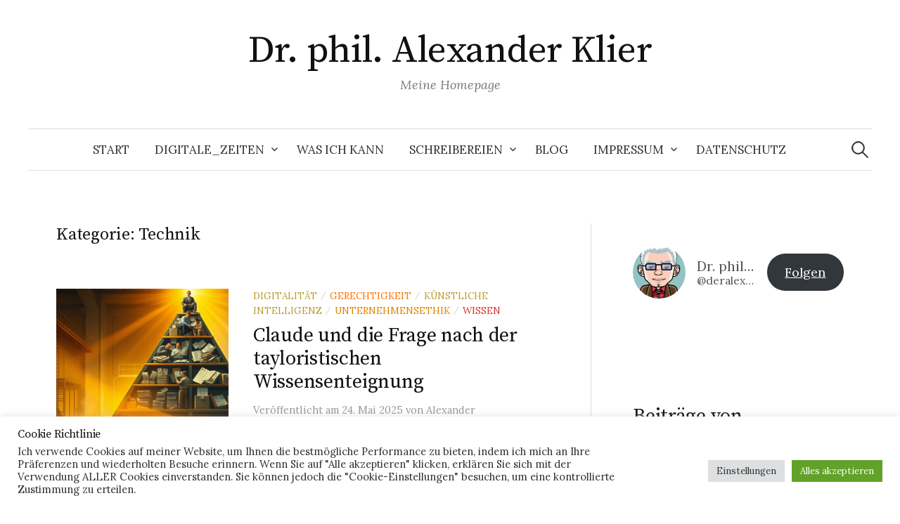

--- FILE ---
content_type: text/html; charset=UTF-8
request_url: https://www.alexander-klier.net/category/technik/
body_size: 32711
content:
<!DOCTYPE html>
<html lang="de">
<head>
<meta charset="UTF-8">
<meta name="viewport" content="width=device-width, initial-scale=1">
<link rel="pingback" href="https://www.alexander-klier.net/xmlrpc.php">
<title>Technik &#8211; Dr. phil. Alexander Klier</title>
<meta name='robots' content='max-image-preview:large' />
<link rel='dns-prefetch' href='//www.alexander-klier.net' />
<link rel='dns-prefetch' href='//fonts.googleapis.com' />
<link rel="alternate" type="application/rss+xml" title="Dr. phil. Alexander Klier &raquo; Feed" href="https://www.alexander-klier.net/feed/" />
<link rel="alternate" type="application/rss+xml" title="Dr. phil. Alexander Klier &raquo; Kommentar-Feed" href="https://www.alexander-klier.net/comments/feed/" />
<link rel="alternate" type="application/rss+xml" title="Dr. phil. Alexander Klier &raquo; Kategorie-Feed für Technik" href="https://www.alexander-klier.net/category/technik/feed/" />
<style id='wp-img-auto-sizes-contain-inline-css' type='text/css'>
img:is([sizes=auto i],[sizes^="auto," i]){contain-intrinsic-size:3000px 1500px}
/*# sourceURL=wp-img-auto-sizes-contain-inline-css */
</style>
<style id='wp-block-library-inline-css' type='text/css'>
:root{--wp-block-synced-color:#7a00df;--wp-block-synced-color--rgb:122,0,223;--wp-bound-block-color:var(--wp-block-synced-color);--wp-editor-canvas-background:#ddd;--wp-admin-theme-color:#007cba;--wp-admin-theme-color--rgb:0,124,186;--wp-admin-theme-color-darker-10:#006ba1;--wp-admin-theme-color-darker-10--rgb:0,107,160.5;--wp-admin-theme-color-darker-20:#005a87;--wp-admin-theme-color-darker-20--rgb:0,90,135;--wp-admin-border-width-focus:2px}@media (min-resolution:192dpi){:root{--wp-admin-border-width-focus:1.5px}}.wp-element-button{cursor:pointer}:root .has-very-light-gray-background-color{background-color:#eee}:root .has-very-dark-gray-background-color{background-color:#313131}:root .has-very-light-gray-color{color:#eee}:root .has-very-dark-gray-color{color:#313131}:root .has-vivid-green-cyan-to-vivid-cyan-blue-gradient-background{background:linear-gradient(135deg,#00d084,#0693e3)}:root .has-purple-crush-gradient-background{background:linear-gradient(135deg,#34e2e4,#4721fb 50%,#ab1dfe)}:root .has-hazy-dawn-gradient-background{background:linear-gradient(135deg,#faaca8,#dad0ec)}:root .has-subdued-olive-gradient-background{background:linear-gradient(135deg,#fafae1,#67a671)}:root .has-atomic-cream-gradient-background{background:linear-gradient(135deg,#fdd79a,#004a59)}:root .has-nightshade-gradient-background{background:linear-gradient(135deg,#330968,#31cdcf)}:root .has-midnight-gradient-background{background:linear-gradient(135deg,#020381,#2874fc)}:root{--wp--preset--font-size--normal:16px;--wp--preset--font-size--huge:42px}.has-regular-font-size{font-size:1em}.has-larger-font-size{font-size:2.625em}.has-normal-font-size{font-size:var(--wp--preset--font-size--normal)}.has-huge-font-size{font-size:var(--wp--preset--font-size--huge)}.has-text-align-center{text-align:center}.has-text-align-left{text-align:left}.has-text-align-right{text-align:right}.has-fit-text{white-space:nowrap!important}#end-resizable-editor-section{display:none}.aligncenter{clear:both}.items-justified-left{justify-content:flex-start}.items-justified-center{justify-content:center}.items-justified-right{justify-content:flex-end}.items-justified-space-between{justify-content:space-between}.screen-reader-text{border:0;clip-path:inset(50%);height:1px;margin:-1px;overflow:hidden;padding:0;position:absolute;width:1px;word-wrap:normal!important}.screen-reader-text:focus{background-color:#ddd;clip-path:none;color:#444;display:block;font-size:1em;height:auto;left:5px;line-height:normal;padding:15px 23px 14px;text-decoration:none;top:5px;width:auto;z-index:100000}html :where(.has-border-color){border-style:solid}html :where([style*=border-top-color]){border-top-style:solid}html :where([style*=border-right-color]){border-right-style:solid}html :where([style*=border-bottom-color]){border-bottom-style:solid}html :where([style*=border-left-color]){border-left-style:solid}html :where([style*=border-width]){border-style:solid}html :where([style*=border-top-width]){border-top-style:solid}html :where([style*=border-right-width]){border-right-style:solid}html :where([style*=border-bottom-width]){border-bottom-style:solid}html :where([style*=border-left-width]){border-left-style:solid}html :where(img[class*=wp-image-]){height:auto;max-width:100%}:where(figure){margin:0 0 1em}html :where(.is-position-sticky){--wp-admin--admin-bar--position-offset:var(--wp-admin--admin-bar--height,0px)}@media screen and (max-width:600px){html :where(.is-position-sticky){--wp-admin--admin-bar--position-offset:0px}}

/*# sourceURL=wp-block-library-inline-css */
</style><style id='wp-block-button-inline-css' type='text/css'>
.wp-block-button__link{align-content:center;box-sizing:border-box;cursor:pointer;display:inline-block;height:100%;text-align:center;word-break:break-word}.wp-block-button__link.aligncenter{text-align:center}.wp-block-button__link.alignright{text-align:right}:where(.wp-block-button__link){border-radius:9999px;box-shadow:none;padding:calc(.667em + 2px) calc(1.333em + 2px);text-decoration:none}.wp-block-button[style*=text-decoration] .wp-block-button__link{text-decoration:inherit}.wp-block-buttons>.wp-block-button.has-custom-width{max-width:none}.wp-block-buttons>.wp-block-button.has-custom-width .wp-block-button__link{width:100%}.wp-block-buttons>.wp-block-button.has-custom-font-size .wp-block-button__link{font-size:inherit}.wp-block-buttons>.wp-block-button.wp-block-button__width-25{width:calc(25% - var(--wp--style--block-gap, .5em)*.75)}.wp-block-buttons>.wp-block-button.wp-block-button__width-50{width:calc(50% - var(--wp--style--block-gap, .5em)*.5)}.wp-block-buttons>.wp-block-button.wp-block-button__width-75{width:calc(75% - var(--wp--style--block-gap, .5em)*.25)}.wp-block-buttons>.wp-block-button.wp-block-button__width-100{flex-basis:100%;width:100%}.wp-block-buttons.is-vertical>.wp-block-button.wp-block-button__width-25{width:25%}.wp-block-buttons.is-vertical>.wp-block-button.wp-block-button__width-50{width:50%}.wp-block-buttons.is-vertical>.wp-block-button.wp-block-button__width-75{width:75%}.wp-block-button.is-style-squared,.wp-block-button__link.wp-block-button.is-style-squared{border-radius:0}.wp-block-button.no-border-radius,.wp-block-button__link.no-border-radius{border-radius:0!important}:root :where(.wp-block-button .wp-block-button__link.is-style-outline),:root :where(.wp-block-button.is-style-outline>.wp-block-button__link){border:2px solid;padding:.667em 1.333em}:root :where(.wp-block-button .wp-block-button__link.is-style-outline:not(.has-text-color)),:root :where(.wp-block-button.is-style-outline>.wp-block-button__link:not(.has-text-color)){color:currentColor}:root :where(.wp-block-button .wp-block-button__link.is-style-outline:not(.has-background)),:root :where(.wp-block-button.is-style-outline>.wp-block-button__link:not(.has-background)){background-color:initial;background-image:none}
/*# sourceURL=https://www.alexander-klier.net/wp-includes/blocks/button/style.min.css */
</style>
<style id='wp-block-heading-inline-css' type='text/css'>
h1:where(.wp-block-heading).has-background,h2:where(.wp-block-heading).has-background,h3:where(.wp-block-heading).has-background,h4:where(.wp-block-heading).has-background,h5:where(.wp-block-heading).has-background,h6:where(.wp-block-heading).has-background{padding:1.25em 2.375em}h1.has-text-align-left[style*=writing-mode]:where([style*=vertical-lr]),h1.has-text-align-right[style*=writing-mode]:where([style*=vertical-rl]),h2.has-text-align-left[style*=writing-mode]:where([style*=vertical-lr]),h2.has-text-align-right[style*=writing-mode]:where([style*=vertical-rl]),h3.has-text-align-left[style*=writing-mode]:where([style*=vertical-lr]),h3.has-text-align-right[style*=writing-mode]:where([style*=vertical-rl]),h4.has-text-align-left[style*=writing-mode]:where([style*=vertical-lr]),h4.has-text-align-right[style*=writing-mode]:where([style*=vertical-rl]),h5.has-text-align-left[style*=writing-mode]:where([style*=vertical-lr]),h5.has-text-align-right[style*=writing-mode]:where([style*=vertical-rl]),h6.has-text-align-left[style*=writing-mode]:where([style*=vertical-lr]),h6.has-text-align-right[style*=writing-mode]:where([style*=vertical-rl]){rotate:180deg}
/*# sourceURL=https://www.alexander-klier.net/wp-includes/blocks/heading/style.min.css */
</style>
<style id='wp-block-list-inline-css' type='text/css'>
ol,ul{box-sizing:border-box}:root :where(.wp-block-list.has-background){padding:1.25em 2.375em}
/*# sourceURL=https://www.alexander-klier.net/wp-includes/blocks/list/style.min.css */
</style>
<style id='wp-block-rss-inline-css' type='text/css'>
ul.wp-block-rss.alignleft{margin-right:2em}ul.wp-block-rss.alignright{margin-left:2em}ul.wp-block-rss.is-grid{display:flex;flex-wrap:wrap;padding:0}ul.wp-block-rss.is-grid li{margin:0 1em 1em 0;width:100%}@media (min-width:600px){ul.wp-block-rss.columns-2 li{width:calc(50% - 1em)}ul.wp-block-rss.columns-3 li{width:calc(33.33333% - 1em)}ul.wp-block-rss.columns-4 li{width:calc(25% - 1em)}ul.wp-block-rss.columns-5 li{width:calc(20% - 1em)}ul.wp-block-rss.columns-6 li{width:calc(16.66667% - 1em)}}.wp-block-rss__item-author,.wp-block-rss__item-publish-date{display:block;font-size:.8125em}.wp-block-rss{box-sizing:border-box;list-style:none;padding:0}
/*# sourceURL=https://www.alexander-klier.net/wp-includes/blocks/rss/style.min.css */
</style>
<style id='wp-block-paragraph-inline-css' type='text/css'>
.is-small-text{font-size:.875em}.is-regular-text{font-size:1em}.is-large-text{font-size:2.25em}.is-larger-text{font-size:3em}.has-drop-cap:not(:focus):first-letter{float:left;font-size:8.4em;font-style:normal;font-weight:100;line-height:.68;margin:.05em .1em 0 0;text-transform:uppercase}body.rtl .has-drop-cap:not(:focus):first-letter{float:none;margin-left:.1em}p.has-drop-cap.has-background{overflow:hidden}:root :where(p.has-background){padding:1.25em 2.375em}:where(p.has-text-color:not(.has-link-color)) a{color:inherit}p.has-text-align-left[style*="writing-mode:vertical-lr"],p.has-text-align-right[style*="writing-mode:vertical-rl"]{rotate:180deg}
/*# sourceURL=https://www.alexander-klier.net/wp-includes/blocks/paragraph/style.min.css */
</style>
<style id='wp-block-quote-inline-css' type='text/css'>
.wp-block-quote{box-sizing:border-box;overflow-wrap:break-word}.wp-block-quote.is-large:where(:not(.is-style-plain)),.wp-block-quote.is-style-large:where(:not(.is-style-plain)){margin-bottom:1em;padding:0 1em}.wp-block-quote.is-large:where(:not(.is-style-plain)) p,.wp-block-quote.is-style-large:where(:not(.is-style-plain)) p{font-size:1.5em;font-style:italic;line-height:1.6}.wp-block-quote.is-large:where(:not(.is-style-plain)) cite,.wp-block-quote.is-large:where(:not(.is-style-plain)) footer,.wp-block-quote.is-style-large:where(:not(.is-style-plain)) cite,.wp-block-quote.is-style-large:where(:not(.is-style-plain)) footer{font-size:1.125em;text-align:right}.wp-block-quote>cite{display:block}
/*# sourceURL=https://www.alexander-klier.net/wp-includes/blocks/quote/style.min.css */
</style>
<style id='activitypub-follow-me-style-inline-css' type='text/css'>
body.modal-open{overflow:hidden}.activitypub-modal__overlay{align-items:center;background-color:rgba(0,0,0,.5);bottom:0;color:initial;display:flex;justify-content:center;left:0;padding:1rem;position:fixed;right:0;top:0;z-index:100000}.activitypub-modal__overlay.compact{align-items:flex-start;background-color:transparent;bottom:auto;justify-content:flex-start;left:auto;padding:0;position:absolute;right:auto;top:auto;z-index:100}.activitypub-modal__overlay[hidden]{display:none}.activitypub-modal__frame{animation:activitypub-modal-appear .2s ease-out;background-color:var(--wp--preset--color--white,#fff);border-radius:8px;box-shadow:0 5px 15px rgba(0,0,0,.3);display:flex;flex-direction:column;max-height:calc(100vh - 2rem);max-width:660px;overflow:hidden;width:100%}.compact .activitypub-modal__frame{box-shadow:0 2px 8px rgba(0,0,0,.1);max-height:300px;max-width:-moz-min-content;max-width:min-content;min-width:250px;width:auto}.activitypub-modal__header{align-items:center;border-bottom:1px solid var(--wp--preset--color--light-gray,#f0f0f0);display:flex;flex-shrink:0;justify-content:space-between;padding:2rem 2rem 1.5rem}.compact .activitypub-modal__header{display:none}.activitypub-modal__header .activitypub-modal__close{align-items:center;border:none;cursor:pointer;display:flex;justify-content:center;padding:.5rem;width:auto}.activitypub-modal__header .activitypub-modal__close:active{border:none;padding:.5rem}.activitypub-modal__title{font-size:130%;font-weight:600;line-height:1.4;margin:0!important}.activitypub-modal__content{overflow-y:auto}@keyframes activitypub-modal-appear{0%{opacity:0;transform:translateY(20px)}to{opacity:1;transform:translateY(0)}}.activitypub-follow-me-block-wrapper{display:block;margin:1rem 0;position:relative}.activitypub-follow-me-block-wrapper .activitypub-profile{padding:1rem 0}.activitypub-follow-me-block-wrapper .activitypub-profile__body{display:flex;flex-wrap:wrap}.activitypub-follow-me-block-wrapper .activitypub-profile__avatar{border-radius:50%;height:75px;margin-right:1rem;-o-object-fit:cover;object-fit:cover;width:75px}.activitypub-follow-me-block-wrapper .activitypub-profile__content{align-items:center;display:flex;flex:1;flex-wrap:wrap;justify-content:space-between;min-width:0}.activitypub-follow-me-block-wrapper .activitypub-profile__info{display:block;flex:1;min-width:0}.activitypub-follow-me-block-wrapper .activitypub-profile__name{font-size:1.25em;overflow:hidden;text-overflow:ellipsis;white-space:nowrap}.activitypub-follow-me-block-wrapper .activitypub-profile__handle,.activitypub-follow-me-block-wrapper .activitypub-profile__name{color:inherit;line-height:1.2;overflow:hidden;text-overflow:ellipsis;white-space:nowrap}.activitypub-follow-me-block-wrapper .activitypub-profile div.wp-block-button{align-items:center;display:flex;margin:0 0 0 1rem}.activitypub-follow-me-block-wrapper .activitypub-profile .wp-block-button__link{margin:0}.activitypub-follow-me-block-wrapper .activitypub-profile .is-small{font-size:.8rem;padding:.25rem .5rem}.activitypub-follow-me-block-wrapper .activitypub-profile .is-compact{font-size:.9rem;padding:.4rem .8rem}.activitypub-follow-me-block-wrapper:not(.is-style-button-only):not(.is-style-profile) .activitypub-profile__bio,.activitypub-follow-me-block-wrapper:not(.is-style-button-only):not(.is-style-profile) .activitypub-profile__stats{display:none}.activitypub-follow-me-block-wrapper.is-style-button-only .activitypub-profile{padding:0}.activitypub-follow-me-block-wrapper.is-style-button-only .activitypub-profile__body{display:block;padding:0}.activitypub-follow-me-block-wrapper.is-style-button-only .activitypub-profile__content{display:inline}.activitypub-follow-me-block-wrapper.is-style-button-only div.wp-block-button{display:inline-block;margin:0}.activitypub-follow-me-block-wrapper.is-style-button-only .activitypub-profile__avatar,.activitypub-follow-me-block-wrapper.is-style-button-only .activitypub-profile__bio,.activitypub-follow-me-block-wrapper.is-style-button-only .activitypub-profile__handle,.activitypub-follow-me-block-wrapper.is-style-button-only .activitypub-profile__name,.activitypub-follow-me-block-wrapper.is-style-button-only .activitypub-profile__stats{display:none}.activitypub-follow-me-block-wrapper.is-style-button-only div.wp-block-button.has-custom-width{display:block;max-width:none}.activitypub-follow-me-block-wrapper.is-style-button-only div.wp-block-button.has-custom-width .wp-block-button__link{justify-content:center;width:100%}.activitypub-follow-me-block-wrapper.is-style-button-only div.wp-block-button__width-25{width:calc(25% - var(--wp--style--block-gap, .5em)*.75)}.activitypub-follow-me-block-wrapper.is-style-button-only div.wp-block-button__width-50{width:calc(50% - var(--wp--style--block-gap, .5em)*.5)}.activitypub-follow-me-block-wrapper.is-style-button-only div.wp-block-button__width-75{width:calc(75% - var(--wp--style--block-gap, .5em)*.25)}.activitypub-follow-me-block-wrapper.is-style-button-only div.wp-block-button__width-100{width:100%}.activitypub-follow-me-block-wrapper.is-style-profile{border-radius:8px;box-shadow:0 2px 8px rgba(0,0,0,.1);overflow:hidden}.activitypub-follow-me-block-wrapper.is-style-profile .activitypub-profile,.activitypub-follow-me-block-wrapper.is-style-profile.has-background .activitypub-profile{padding:0}.activitypub-follow-me-block-wrapper.is-style-profile .activitypub-profile__header{background-color:#ccc;background-position:50%;background-size:cover;height:120px;width:100%}.activitypub-follow-me-block-wrapper.is-style-profile .activitypub-profile__body{padding:1rem}.activitypub-follow-me-block-wrapper.is-style-profile .activitypub-profile__avatar{height:64px;width:64px}.activitypub-follow-me-block-wrapper.is-style-profile .activitypub-profile__content{flex:1;min-width:0}.activitypub-follow-me-block-wrapper.is-style-profile .activitypub-profile__name{margin-bottom:.25rem}.activitypub-follow-me-block-wrapper.is-style-profile .activitypub-profile__bio{font-size:90%;line-height:1.4;margin-top:16px;width:100%}.activitypub-follow-me-block-wrapper.is-style-profile .activitypub-profile__bio p{margin:0 0 .5rem}.activitypub-follow-me-block-wrapper.is-style-profile .activitypub-profile__bio p:last-child{margin-bottom:0}.activitypub-follow-me-block-wrapper.is-style-profile .activitypub-profile__stats{display:flex;font-size:.9em;gap:16px;margin-top:1rem;width:100%}.activitypub-follow-me-block-wrapper.has-background .activitypub-profile,.activitypub-follow-me-block-wrapper.has-border .activitypub-profile{padding-left:1rem;padding-right:1rem}.activitypub-dialog__section{border-bottom:1px solid var(--wp--preset--color--light-gray,#f0f0f0);padding:1.5rem 2rem}.activitypub-dialog__section:last-child{border-bottom:none;padding-bottom:2rem}.activitypub-dialog__section h4{font-size:110%;margin-bottom:.5rem;margin-top:0}.activitypub-dialog__description{color:inherit;font-size:95%;margin-bottom:1rem}.activitypub-dialog__button-group{display:flex;margin-bottom:.5rem;width:100%}.activitypub-dialog__button-group input[type]{border:1px solid var(--wp--preset--color--gray,#e2e4e7);border-radius:4px 0 0 4px;flex:1;line-height:1;margin:0}.activitypub-dialog__button-group input[type]::-moz-placeholder{opacity:.5}.activitypub-dialog__button-group input[type]::placeholder{opacity:.5}.activitypub-dialog__button-group input[type][aria-invalid=true]{border-color:var(--wp--preset--color--vivid-red)}.activitypub-dialog__button-group button{border-radius:0 4px 4px 0!important;margin-left:-1px!important;min-width:22.5%;width:auto}.activitypub-dialog__error{color:var(--wp--preset--color--vivid-red);font-size:90%;margin-top:.5rem}

/*# sourceURL=https://www.alexander-klier.net/wp-content/plugins/activitypub/build/follow-me/style-index.css */
</style>
<style id='global-styles-inline-css' type='text/css'>
:root{--wp--preset--aspect-ratio--square: 1;--wp--preset--aspect-ratio--4-3: 4/3;--wp--preset--aspect-ratio--3-4: 3/4;--wp--preset--aspect-ratio--3-2: 3/2;--wp--preset--aspect-ratio--2-3: 2/3;--wp--preset--aspect-ratio--16-9: 16/9;--wp--preset--aspect-ratio--9-16: 9/16;--wp--preset--color--black: #000000;--wp--preset--color--cyan-bluish-gray: #abb8c3;--wp--preset--color--white: #ffffff;--wp--preset--color--pale-pink: #f78da7;--wp--preset--color--vivid-red: #cf2e2e;--wp--preset--color--luminous-vivid-orange: #ff6900;--wp--preset--color--luminous-vivid-amber: #fcb900;--wp--preset--color--light-green-cyan: #7bdcb5;--wp--preset--color--vivid-green-cyan: #00d084;--wp--preset--color--pale-cyan-blue: #8ed1fc;--wp--preset--color--vivid-cyan-blue: #0693e3;--wp--preset--color--vivid-purple: #9b51e0;--wp--preset--gradient--vivid-cyan-blue-to-vivid-purple: linear-gradient(135deg,rgb(6,147,227) 0%,rgb(155,81,224) 100%);--wp--preset--gradient--light-green-cyan-to-vivid-green-cyan: linear-gradient(135deg,rgb(122,220,180) 0%,rgb(0,208,130) 100%);--wp--preset--gradient--luminous-vivid-amber-to-luminous-vivid-orange: linear-gradient(135deg,rgb(252,185,0) 0%,rgb(255,105,0) 100%);--wp--preset--gradient--luminous-vivid-orange-to-vivid-red: linear-gradient(135deg,rgb(255,105,0) 0%,rgb(207,46,46) 100%);--wp--preset--gradient--very-light-gray-to-cyan-bluish-gray: linear-gradient(135deg,rgb(238,238,238) 0%,rgb(169,184,195) 100%);--wp--preset--gradient--cool-to-warm-spectrum: linear-gradient(135deg,rgb(74,234,220) 0%,rgb(151,120,209) 20%,rgb(207,42,186) 40%,rgb(238,44,130) 60%,rgb(251,105,98) 80%,rgb(254,248,76) 100%);--wp--preset--gradient--blush-light-purple: linear-gradient(135deg,rgb(255,206,236) 0%,rgb(152,150,240) 100%);--wp--preset--gradient--blush-bordeaux: linear-gradient(135deg,rgb(254,205,165) 0%,rgb(254,45,45) 50%,rgb(107,0,62) 100%);--wp--preset--gradient--luminous-dusk: linear-gradient(135deg,rgb(255,203,112) 0%,rgb(199,81,192) 50%,rgb(65,88,208) 100%);--wp--preset--gradient--pale-ocean: linear-gradient(135deg,rgb(255,245,203) 0%,rgb(182,227,212) 50%,rgb(51,167,181) 100%);--wp--preset--gradient--electric-grass: linear-gradient(135deg,rgb(202,248,128) 0%,rgb(113,206,126) 100%);--wp--preset--gradient--midnight: linear-gradient(135deg,rgb(2,3,129) 0%,rgb(40,116,252) 100%);--wp--preset--font-size--small: 13px;--wp--preset--font-size--medium: 20px;--wp--preset--font-size--large: 36px;--wp--preset--font-size--x-large: 42px;--wp--preset--spacing--20: 0.44rem;--wp--preset--spacing--30: 0.67rem;--wp--preset--spacing--40: 1rem;--wp--preset--spacing--50: 1.5rem;--wp--preset--spacing--60: 2.25rem;--wp--preset--spacing--70: 3.38rem;--wp--preset--spacing--80: 5.06rem;--wp--preset--shadow--natural: 6px 6px 9px rgba(0, 0, 0, 0.2);--wp--preset--shadow--deep: 12px 12px 50px rgba(0, 0, 0, 0.4);--wp--preset--shadow--sharp: 6px 6px 0px rgba(0, 0, 0, 0.2);--wp--preset--shadow--outlined: 6px 6px 0px -3px rgb(255, 255, 255), 6px 6px rgb(0, 0, 0);--wp--preset--shadow--crisp: 6px 6px 0px rgb(0, 0, 0);}:where(.is-layout-flex){gap: 0.5em;}:where(.is-layout-grid){gap: 0.5em;}body .is-layout-flex{display: flex;}.is-layout-flex{flex-wrap: wrap;align-items: center;}.is-layout-flex > :is(*, div){margin: 0;}body .is-layout-grid{display: grid;}.is-layout-grid > :is(*, div){margin: 0;}:where(.wp-block-columns.is-layout-flex){gap: 2em;}:where(.wp-block-columns.is-layout-grid){gap: 2em;}:where(.wp-block-post-template.is-layout-flex){gap: 1.25em;}:where(.wp-block-post-template.is-layout-grid){gap: 1.25em;}.has-black-color{color: var(--wp--preset--color--black) !important;}.has-cyan-bluish-gray-color{color: var(--wp--preset--color--cyan-bluish-gray) !important;}.has-white-color{color: var(--wp--preset--color--white) !important;}.has-pale-pink-color{color: var(--wp--preset--color--pale-pink) !important;}.has-vivid-red-color{color: var(--wp--preset--color--vivid-red) !important;}.has-luminous-vivid-orange-color{color: var(--wp--preset--color--luminous-vivid-orange) !important;}.has-luminous-vivid-amber-color{color: var(--wp--preset--color--luminous-vivid-amber) !important;}.has-light-green-cyan-color{color: var(--wp--preset--color--light-green-cyan) !important;}.has-vivid-green-cyan-color{color: var(--wp--preset--color--vivid-green-cyan) !important;}.has-pale-cyan-blue-color{color: var(--wp--preset--color--pale-cyan-blue) !important;}.has-vivid-cyan-blue-color{color: var(--wp--preset--color--vivid-cyan-blue) !important;}.has-vivid-purple-color{color: var(--wp--preset--color--vivid-purple) !important;}.has-black-background-color{background-color: var(--wp--preset--color--black) !important;}.has-cyan-bluish-gray-background-color{background-color: var(--wp--preset--color--cyan-bluish-gray) !important;}.has-white-background-color{background-color: var(--wp--preset--color--white) !important;}.has-pale-pink-background-color{background-color: var(--wp--preset--color--pale-pink) !important;}.has-vivid-red-background-color{background-color: var(--wp--preset--color--vivid-red) !important;}.has-luminous-vivid-orange-background-color{background-color: var(--wp--preset--color--luminous-vivid-orange) !important;}.has-luminous-vivid-amber-background-color{background-color: var(--wp--preset--color--luminous-vivid-amber) !important;}.has-light-green-cyan-background-color{background-color: var(--wp--preset--color--light-green-cyan) !important;}.has-vivid-green-cyan-background-color{background-color: var(--wp--preset--color--vivid-green-cyan) !important;}.has-pale-cyan-blue-background-color{background-color: var(--wp--preset--color--pale-cyan-blue) !important;}.has-vivid-cyan-blue-background-color{background-color: var(--wp--preset--color--vivid-cyan-blue) !important;}.has-vivid-purple-background-color{background-color: var(--wp--preset--color--vivid-purple) !important;}.has-black-border-color{border-color: var(--wp--preset--color--black) !important;}.has-cyan-bluish-gray-border-color{border-color: var(--wp--preset--color--cyan-bluish-gray) !important;}.has-white-border-color{border-color: var(--wp--preset--color--white) !important;}.has-pale-pink-border-color{border-color: var(--wp--preset--color--pale-pink) !important;}.has-vivid-red-border-color{border-color: var(--wp--preset--color--vivid-red) !important;}.has-luminous-vivid-orange-border-color{border-color: var(--wp--preset--color--luminous-vivid-orange) !important;}.has-luminous-vivid-amber-border-color{border-color: var(--wp--preset--color--luminous-vivid-amber) !important;}.has-light-green-cyan-border-color{border-color: var(--wp--preset--color--light-green-cyan) !important;}.has-vivid-green-cyan-border-color{border-color: var(--wp--preset--color--vivid-green-cyan) !important;}.has-pale-cyan-blue-border-color{border-color: var(--wp--preset--color--pale-cyan-blue) !important;}.has-vivid-cyan-blue-border-color{border-color: var(--wp--preset--color--vivid-cyan-blue) !important;}.has-vivid-purple-border-color{border-color: var(--wp--preset--color--vivid-purple) !important;}.has-vivid-cyan-blue-to-vivid-purple-gradient-background{background: var(--wp--preset--gradient--vivid-cyan-blue-to-vivid-purple) !important;}.has-light-green-cyan-to-vivid-green-cyan-gradient-background{background: var(--wp--preset--gradient--light-green-cyan-to-vivid-green-cyan) !important;}.has-luminous-vivid-amber-to-luminous-vivid-orange-gradient-background{background: var(--wp--preset--gradient--luminous-vivid-amber-to-luminous-vivid-orange) !important;}.has-luminous-vivid-orange-to-vivid-red-gradient-background{background: var(--wp--preset--gradient--luminous-vivid-orange-to-vivid-red) !important;}.has-very-light-gray-to-cyan-bluish-gray-gradient-background{background: var(--wp--preset--gradient--very-light-gray-to-cyan-bluish-gray) !important;}.has-cool-to-warm-spectrum-gradient-background{background: var(--wp--preset--gradient--cool-to-warm-spectrum) !important;}.has-blush-light-purple-gradient-background{background: var(--wp--preset--gradient--blush-light-purple) !important;}.has-blush-bordeaux-gradient-background{background: var(--wp--preset--gradient--blush-bordeaux) !important;}.has-luminous-dusk-gradient-background{background: var(--wp--preset--gradient--luminous-dusk) !important;}.has-pale-ocean-gradient-background{background: var(--wp--preset--gradient--pale-ocean) !important;}.has-electric-grass-gradient-background{background: var(--wp--preset--gradient--electric-grass) !important;}.has-midnight-gradient-background{background: var(--wp--preset--gradient--midnight) !important;}.has-small-font-size{font-size: var(--wp--preset--font-size--small) !important;}.has-medium-font-size{font-size: var(--wp--preset--font-size--medium) !important;}.has-large-font-size{font-size: var(--wp--preset--font-size--large) !important;}.has-x-large-font-size{font-size: var(--wp--preset--font-size--x-large) !important;}
/*# sourceURL=global-styles-inline-css */
</style>

<style id='classic-theme-styles-inline-css' type='text/css'>
/*! This file is auto-generated */
.wp-block-button__link{color:#fff;background-color:#32373c;border-radius:9999px;box-shadow:none;text-decoration:none;padding:calc(.667em + 2px) calc(1.333em + 2px);font-size:1.125em}.wp-block-file__button{background:#32373c;color:#fff;text-decoration:none}
/*# sourceURL=/wp-includes/css/classic-themes.min.css */
</style>
<link rel='stylesheet' id='wpo_min-header-0-css' href='https://www.alexander-klier.net/wp-content/cache/wpo-minify/1767111930/assets/wpo-minify-header-b6233881.min.css' type='text/css' media='all' />
<link rel='stylesheet' id='genericons-css' href='https://www.alexander-klier.net/wp-content/themes/graphy-pro/genericons/genericons.css' type='text/css' media='all' />
<link rel='stylesheet' id='wpo_min-header-2-css' href='https://www.alexander-klier.net/wp-content/cache/wpo-minify/1767111930/assets/wpo-minify-header-f6c2232b.min.css' type='text/css' media='all' />
<script type="text/javascript" id="wpo_min-header-0-js-extra">
/* <![CDATA[ */
var Cli_Data = {"nn_cookie_ids":["cookielawinfo-checkbox-advertisement"],"cookielist":[],"non_necessary_cookies":[],"ccpaEnabled":"","ccpaRegionBased":"","ccpaBarEnabled":"","strictlyEnabled":["necessary","obligatoire"],"ccpaType":"gdpr","js_blocking":"1","custom_integration":"","triggerDomRefresh":"","secure_cookies":""};
var cli_cookiebar_settings = {"animate_speed_hide":"500","animate_speed_show":"500","background":"#FFF","border":"#b1a6a6c2","border_on":"","button_1_button_colour":"#61a229","button_1_button_hover":"#4e8221","button_1_link_colour":"#fff","button_1_as_button":"1","button_1_new_win":"","button_2_button_colour":"#333","button_2_button_hover":"#292929","button_2_link_colour":"#444","button_2_as_button":"","button_2_hidebar":"","button_3_button_colour":"#dedfe0","button_3_button_hover":"#b2b2b3","button_3_link_colour":"#333333","button_3_as_button":"1","button_3_new_win":"","button_4_button_colour":"#dedfe0","button_4_button_hover":"#b2b2b3","button_4_link_colour":"#333333","button_4_as_button":"1","button_7_button_colour":"#61a229","button_7_button_hover":"#4e8221","button_7_link_colour":"#fff","button_7_as_button":"1","button_7_new_win":"","font_family":"inherit","header_fix":"","notify_animate_hide":"1","notify_animate_show":"","notify_div_id":"#cookie-law-info-bar","notify_position_horizontal":"right","notify_position_vertical":"bottom","scroll_close":"1","scroll_close_reload":"","accept_close_reload":"","reject_close_reload":"","showagain_tab":"","showagain_background":"#fff","showagain_border":"#000","showagain_div_id":"#cookie-law-info-again","showagain_x_position":"100px","text":"#333333","show_once_yn":"1","show_once":"10000","logging_on":"","as_popup":"","popup_overlay":"1","bar_heading_text":"Cookie Richtlinie","cookie_bar_as":"banner","popup_showagain_position":"bottom-right","widget_position":"left"};
var log_object = {"ajax_url":"https://www.alexander-klier.net/wp-admin/admin-ajax.php"};
//# sourceURL=wpo_min-header-0-js-extra
/* ]]> */
</script>
<script type="text/javascript" src="https://www.alexander-klier.net/wp-content/cache/wpo-minify/1767111930/assets/wpo-minify-header-316f2de8.min.js" id="wpo_min-header-0-js"></script>
<link rel="https://api.w.org/" href="https://www.alexander-klier.net/wp-json/" /><link rel="alternate" title="JSON" type="application/json" href="https://www.alexander-klier.net/wp-json/wp/v2/categories/37" /><link rel="EditURI" type="application/rsd+xml" title="RSD" href="https://www.alexander-klier.net/xmlrpc.php?rsd" />
<meta name="generator" content="WordPress 6.9" />
<meta property="fediverse:creator" name="fediverse:creator" content="deralexander2@www.alexander-klier.net" />
	<style type="text/css">
		/* Fonts */
				body {
								}
		@media screen and (max-width: 782px) {
								}
		
		/* Colors */
				.entry-content a, .entry-summary a, .page-content a, .author-profile-description a, .comment-content a, .main-navigation .current_page_item > a, .main-navigation .current-menu-item > a {
			color: #1e73be;
		}
						.main-navigation a:hover, .entry-content a:hover, .entry-summary a:hover, .page-content a:hover, .author-profile-description a:hover, .comment-content a:hover {
			color: #1322f2;
		}
		
				/* Title */
			.site-title {
																															}
								
						/* Category Colors */
																									a.category-3 {
					color: #3ea031;
				}
														a.category-27 {
					color: #f409e5;
				}
																																						a.category-57 {
					color: #f77809;
				}
																																a.category-52 {
					color: #3f990f;
				}
														a.category-104 {
					color: #adadad;
				}
														a.category-56 {
					color: #8224e3;
				}
											a.category-51 {
					color: #8224e3;
				}
																	a.category-105 {
					color: #f404f4;
				}
											a.category-113 {
					color: #f700ef;
				}
											a.category-74 {
					color: #f722e2;
				}
											a.category-37 {
					color: #878787;
				}
														a.category-112 {
					color: #dd9933;
				}
											a.category-62 {
					color: #dd8500;
				}
																	a.category-47 {
					color: #81d742;
				}
											a.category-46 {
					color: #59d600;
				}
											a.category-85 {
					color: #dd3333;
				}
											a.category-60 {
					color: #dd3333;
				}
											a.category-72 {
					color: #dd3333;
				}
																	a.category-22 {
					color: #9c56e2;
				}
											a.category-123 {
					color: #9241e2;
				}
											a.category-122 {
					color: #9548e2;
				}
										</style>
		<style type="text/css" id="graphy-custom-css">
			</style>
	
<link rel="alternate" title="ActivityPub (JSON)" type="application/activity+json" href="https://www.alexander-klier.net/?term_id=37" />
<link rel="icon" href="https://www.alexander-klier.net/wp-content/uploads/cropped-Gravatar3-32x32.jpg" sizes="32x32" />
<link rel="icon" href="https://www.alexander-klier.net/wp-content/uploads/cropped-Gravatar3-192x192.jpg" sizes="192x192" />
<link rel="apple-touch-icon" href="https://www.alexander-klier.net/wp-content/uploads/cropped-Gravatar3-180x180.jpg" />
<meta name="msapplication-TileImage" content="https://www.alexander-klier.net/wp-content/uploads/cropped-Gravatar3-270x270.jpg" />

<style type="text/css" media="all">
.footnotes_reference_container {margin-top: 24px !important; margin-bottom: 0px !important;}
.footnote_container_prepare > p {border-bottom: 1px solid #aaaaaa !important;}
.footnote_tooltip { font-size: 13px !important; color: #000000 !important; background-color: #ffffff !important; border-width: 1px !important; border-style: solid !important; border-color: #cccc99 !important; -webkit-box-shadow: 2px 2px 11px #666666; -moz-box-shadow: 2px 2px 11px #666666; box-shadow: 2px 2px 11px #666666; max-width: 450px !important;}


</style>
<link rel='stylesheet' id='wpo_min-footer-0-css' href='https://www.alexander-klier.net/wp-content/cache/wpo-minify/1767111930/assets/wpo-minify-footer-999512a9.min.css' type='text/css' media='all' />
</head>

<body class="archive category category-technik category-37 wp-theme-graphy-pro sp-easy-accordion-enabled has-sidebar footer-4 has-avatars">
<div id="page" class="hfeed site">
	<a class="skip-link screen-reader-text" href="#content">Zum Inhalt überspringen</a>

	<header id="masthead" class="site-header">

		<div class="site-branding">
					<div class="site-title"><a href="https://www.alexander-klier.net/" rel="home">Dr. phil. Alexander Klier</a></div>
						<div class="site-description">Meine Homepage</div>
						</div><!-- .site-branding -->

				<nav id="site-navigation" class="main-navigation">
			<button class="menu-toggle"><span class="menu-text">Menü</span></button>
			<div class="menu"><ul>
<li ><a href="https://www.alexander-klier.net/">Start</a></li><li class="page_item page-item-553 page_item_has_children"><a href="https://www.alexander-klier.net/zeitenkompetenz/">Digitale_Zeiten</a>
<ul class='children'>
	<li class="page_item page-item-198"><a href="https://www.alexander-klier.net/zeitenkompetenz/zeitautonomie/">Soziale Zeitautonomie</a></li>
	<li class="page_item page-item-113"><a href="https://www.alexander-klier.net/zeitenkompetenz/dissertation-betriebliche-synchronie/">Synchronie</a></li>
</ul>
</li>
<li class="page_item page-item-7"><a href="https://www.alexander-klier.net/qualifikation-und-kompetenzen/">Was ich kann</a></li>
<li class="page_item page-item-9 page_item_has_children"><a href="https://www.alexander-klier.net/publikationen/">Schreibereien</a>
<ul class='children'>
	<li class="page_item page-item-5646"><a href="https://www.alexander-klier.net/publikationen/digitalbildung/">Digitalbildung</a></li>
	<li class="page_item page-item-4252"><a href="https://www.alexander-klier.net/publikationen/eigene-lehr-videos/">Eigene (Lehr-) Videos</a></li>
	<li class="page_item page-item-123"><a href="https://www.alexander-klier.net/publikationen/wider-die-okologische-krise-magisterarbeit/">Umweltethik</a></li>
	<li class="page_item page-item-37 page_item_has_children"><a href="https://www.alexander-klier.net/publikationen/archiv/">Archiv</a>
	<ul class='children'>
		<li class="page_item page-item-39"><a href="https://www.alexander-klier.net/publikationen/archiv/seminararbeiten-und-rezensionen/">Seminararbeiten</a></li>
		<li class="page_item page-item-115"><a href="https://www.alexander-klier.net/publikationen/archiv/rezensionen-und-kritiken/">Rezensionen</a></li>
	</ul>
</li>
</ul>
</li>
<li class="page_item page-item-459 current_page_parent"><a href="https://www.alexander-klier.net/blog/">Blog</a></li>
<li class="page_item page-item-13 page_item_has_children"><a href="https://www.alexander-klier.net/impressum/">Impressum</a>
<ul class='children'>
	<li class="page_item page-item-204"><a href="https://www.alexander-klier.net/impressum/bildnachweis/">Bild- und Videonachweis</a></li>
	<li class="page_item page-item-30"><a href="https://www.alexander-klier.net/impressum/uber-mich/">Über mich</a></li>
</ul>
</li>
<li class="page_item page-item-5598"><a href="https://www.alexander-klier.net/datenschutzerklaerung/">Datenschutz</a></li>
</ul></div>
						<form role="search" method="get" class="search-form" action="https://www.alexander-klier.net/">
				<label>
					<span class="screen-reader-text">Suche nach:</span>
					<input type="search" class="search-field" placeholder="Suchen …" value="" name="s" />
				</label>
				<input type="submit" class="search-submit" value="Suchen" />
			</form>					</nav><!-- #site-navigation -->
		

		
		
	</header><!-- #masthead -->

	<div id="content" class="site-content">

	<section id="primary" class="content-area">
		<main id="main" class="site-main">

		
			<header class="page-header">
				<h1 class="page-title">Kategorie: <span>Technik</span></h1>			</header><!-- .page-header -->

						
				
<div class="post-list post-grid-list">
	<article id="post-10236" class="post-10236 post type-post status-publish format-standard has-post-thumbnail hentry category-digitalitaet category-gerechtigkeit category-kuenstliche-intelligenz category-unternehmensethik category-wissen tag-ai tag-bildgenerierung tag-claude tag-gespraech tag-ki tag-taylorismus tag-wissensenteignung">
				<div class="post-thumbnail">
			<a href="https://www.alexander-klier.net/claude-und-die-frage-nach-der-tayloristischen-wissensenteignung/"><img width="482" height="300" src="//www.alexander-klier.net/wp-content/plugins/a3-lazy-load/assets/images/lazy_placeholder.gif" data-lazy-type="image" data-src="https://www.alexander-klier.net/wp-content/uploads/business-hierarchy-pyramid-executives-at-top-with-documents-and-plans-482x300.png" class="lazy lazy-hidden attachment-graphy-post-thumbnail-medium size-graphy-post-thumbnail-medium wp-post-image" alt="" decoding="async" fetchpriority="high" /><noscript><img width="482" height="300" src="https://www.alexander-klier.net/wp-content/uploads/business-hierarchy-pyramid-executives-at-top-with-documents-and-plans-482x300.png" class="attachment-graphy-post-thumbnail-medium size-graphy-post-thumbnail-medium wp-post-image" alt="" decoding="async" fetchpriority="high" /></noscript></a>
		</div><!-- .post-thumbnail -->
				<div class="post-list-content">
			<header class="entry-header">
								<div class="cat-links"><a rel="category tag" href="https://www.alexander-klier.net/category/digitalitaet/" class="category category-412">Digitalität</a><span class="category-sep">/</span><a rel="category tag" href="https://www.alexander-klier.net/category/gerechtigkeit/" class="category category-57">Gerechtigkeit</a><span class="category-sep">/</span><a rel="category tag" href="https://www.alexander-klier.net/category/technik/kuenstliche-intelligenz/" class="category category-465">Künstliche Intelligenz</a><span class="category-sep">/</span><a rel="category tag" href="https://www.alexander-klier.net/category/philosophie/unternehmensethik/" class="category category-62">Unternehmensethik</a><span class="category-sep">/</span><a rel="category tag" href="https://www.alexander-klier.net/category/bildung/wissen/" class="category category-85">Wissen</a></div><!-- .cat-links -->
				<h2 class="entry-title"><a href="https://www.alexander-klier.net/claude-und-die-frage-nach-der-tayloristischen-wissensenteignung/" rel="bookmark">Claude und die Frage nach der tayloristischen Wissensenteignung</a></h2>
						<div class="entry-meta">
					Veröffentlicht							<span class="posted-on">am			<a href="https://www.alexander-klier.net/claude-und-die-frage-nach-der-tayloristischen-wissensenteignung/" rel="bookmark"><time class="entry-date published updated" datetime="2025-05-24T17:37:11+02:00">24. Mai 2025</time></a>			</span>
							<span class="byline">von				<span class="author vcard">
					<a class="url fn n" href="https://www.alexander-klier.net/author/alexander/" title="Alle Beiträge von Alexander ansehen"><span class="author-name">Alexander</span></a>
				</span>
			</span>
					</div><!-- .entry-meta -->
					</header><!-- .entry-header -->
			<div class="entry-summary">
				<p>Ungefähre Lesezeit (inklusive oft umfangreicher Anmerkungen in Form von Fußnoten):   16 MinutenEigentlich hatte ich zunächst nur eine Frage, auf die mir Claude,...</p>
			</div><!-- .entry-summary -->
		</div><!-- .post-list-content -->
	</article><!-- #post-## -->
</div><!-- .post-list -->
			
				
<div class="post-list post-grid-list">
	<article id="post-9015" class="post-9015 post type-post status-publish format-standard has-post-thumbnail hentry category-bildung category-blogbeitrag category-corporate-learning category-digitalitaet category-kultur category-philosophie category-social-learning category-social-collaboration category-soziale-medien category-wissenschaft category-wissenschaftstheorie tag-computer tag-digitale-sozialitaet tag-handlungen tag-kollektive-intentionalitaet tag-kommunikation tag-mcluhan tag-medientheorie tag-social-media tag-sprache tag-technik tag-techniksoziologie tag-tomasello tag-web-2-0">
				<div class="post-thumbnail">
			<a href="https://www.alexander-klier.net/der-virtuelle-raum-als-kollaboratives-medium-1/"><img width="482" height="300" src="//www.alexander-klier.net/wp-content/plugins/a3-lazy-load/assets/images/lazy_placeholder.gif" data-lazy-type="image" data-src="https://www.alexander-klier.net/wp-content/uploads/geralt-virtual-coworkers-3382503-482x300.jpg" class="lazy lazy-hidden attachment-graphy-post-thumbnail-medium size-graphy-post-thumbnail-medium wp-post-image" alt="geralt - virtuelle Kolleg:innen" decoding="async" /><noscript><img width="482" height="300" src="https://www.alexander-klier.net/wp-content/uploads/geralt-virtual-coworkers-3382503-482x300.jpg" class="attachment-graphy-post-thumbnail-medium size-graphy-post-thumbnail-medium wp-post-image" alt="geralt - virtuelle Kolleg:innen" decoding="async" /></noscript></a>
		</div><!-- .post-thumbnail -->
				<div class="post-list-content">
			<header class="entry-header">
								<div class="cat-links"><a rel="category tag" href="https://www.alexander-klier.net/category/bildung/" class="category category-69">Bildung</a><span class="category-sep">/</span><a rel="category tag" href="https://www.alexander-klier.net/category/blogbeitrag/" class="category category-3">Blogbeitrag</a><span class="category-sep">/</span><a rel="category tag" href="https://www.alexander-klier.net/category/bildung/corporate-learning/" class="category category-290">Corporate Learning</a><span class="category-sep">/</span><a rel="category tag" href="https://www.alexander-klier.net/category/digitalitaet/" class="category category-412">Digitalität</a><span class="category-sep">/</span><a rel="category tag" href="https://www.alexander-klier.net/category/kultur/" class="category category-45">Kultur</a><span class="category-sep">/</span><a rel="category tag" href="https://www.alexander-klier.net/category/philosophie/" class="category category-50">Philosophie</a><span class="category-sep">/</span><a rel="category tag" href="https://www.alexander-klier.net/category/bildung/social-learning/" class="category category-105">Social Learning</a><span class="category-sep">/</span><a rel="category tag" href="https://www.alexander-klier.net/category/technik/social-collaboration/" class="category category-113">Social-Collaboration</a><span class="category-sep">/</span><a rel="category tag" href="https://www.alexander-klier.net/category/soziale-medien/" class="category category-74">Soziale Medien</a><span class="category-sep">/</span><a rel="category tag" href="https://www.alexander-klier.net/category/wissenschaft/" class="category category-60">Wissenschaft</a><span class="category-sep">/</span><a rel="category tag" href="https://www.alexander-klier.net/category/philosophie/wissenschaftstheorie/" class="category category-72">Wissenschaftstheorie</a></div><!-- .cat-links -->
				<h2 class="entry-title"><a href="https://www.alexander-klier.net/der-virtuelle-raum-als-kollaboratives-medium-1/" rel="bookmark">Der virtuelle Raum als kollaboratives Medium (1)</a></h2>
						<div class="entry-meta">
					Veröffentlicht							<span class="posted-on">am			<a href="https://www.alexander-klier.net/der-virtuelle-raum-als-kollaboratives-medium-1/" rel="bookmark"><time class="entry-date published updated" datetime="2024-06-10T06:42:26+02:00">10. Juni 2024</time></a>			</span>
							<span class="byline">von				<span class="author vcard">
					<a class="url fn n" href="https://www.alexander-klier.net/author/alexander/" title="Alle Beiträge von Alexander ansehen"><span class="author-name">Alexander</span></a>
				</span>
			</span>
					</div><!-- .entry-meta -->
					</header><!-- .entry-header -->
			<div class="entry-summary">
				<p>Ungefähre Lesezeit (inklusive oft umfangreicher Anmerkungen in Form von Fußnoten):   33 MinutenWas in obigem Zitat, das aus dem Roman Newromancer stammt, zum Au...</p>
			</div><!-- .entry-summary -->
		</div><!-- .post-list-content -->
	</article><!-- #post-## -->
</div><!-- .post-list -->
			
				
<div class="post-list post-grid-list">
	<article id="post-8706" class="post-8706 post type-post status-publish format-standard has-post-thumbnail hentry category-blogbeitrag category-digitalitaet category-ehemalige-beck-et-al-blogs category-kultur category-social-collaboration category-work-fiction tag-arbeit tag-hegel tag-kollektive-intentionalitaet tag-kultur-der-digitalitaet tag-organisationen tag-ruleset tag-soziale-arbeit tag-systemtheorie">
				<div class="post-thumbnail">
			<a href="https://www.alexander-klier.net/organisationen-in-der-kultur-der-digitalitaet/"><img width="482" height="300" src="//www.alexander-klier.net/wp-content/plugins/a3-lazy-load/assets/images/lazy_placeholder.gif" data-lazy-type="image" data-src="https://www.alexander-klier.net/wp-content/uploads/Organisationen-als-Welterschliessung-482x300.png" class="lazy lazy-hidden attachment-graphy-post-thumbnail-medium size-graphy-post-thumbnail-medium wp-post-image" alt="" decoding="async" /><noscript><img width="482" height="300" src="https://www.alexander-klier.net/wp-content/uploads/Organisationen-als-Welterschliessung-482x300.png" class="attachment-graphy-post-thumbnail-medium size-graphy-post-thumbnail-medium wp-post-image" alt="" decoding="async" /></noscript></a>
		</div><!-- .post-thumbnail -->
				<div class="post-list-content">
			<header class="entry-header">
								<div class="cat-links"><a rel="category tag" href="https://www.alexander-klier.net/category/blogbeitrag/" class="category category-3">Blogbeitrag</a><span class="category-sep">/</span><a rel="category tag" href="https://www.alexander-klier.net/category/digitalitaet/" class="category category-412">Digitalität</a><span class="category-sep">/</span><a rel="category tag" href="https://www.alexander-klier.net/category/ehemalige-beck-et-al-blogs/" class="category category-411">Ehemalige Beck et al. Blogs</a><span class="category-sep">/</span><a rel="category tag" href="https://www.alexander-klier.net/category/kultur/" class="category category-45">Kultur</a><span class="category-sep">/</span><a rel="category tag" href="https://www.alexander-klier.net/category/technik/social-collaboration/" class="category category-113">Social-Collaboration</a><span class="category-sep">/</span><a rel="category tag" href="https://www.alexander-klier.net/category/innovation/work-fiction/" class="category category-111">Work-Fiction</a></div><!-- .cat-links -->
				<h2 class="entry-title"><a href="https://www.alexander-klier.net/organisationen-in-der-kultur-der-digitalitaet/" rel="bookmark">Organisationen in der Kultur der Digitalität</a></h2>
						<div class="entry-meta">
					Veröffentlicht							<span class="posted-on">am			<a href="https://www.alexander-klier.net/organisationen-in-der-kultur-der-digitalitaet/" rel="bookmark"><time class="entry-date published updated" datetime="2023-09-16T11:43:42+02:00">16. September 2023</time></a>			</span>
							<span class="byline">von				<span class="author vcard">
					<a class="url fn n" href="https://www.alexander-klier.net/author/sokratistoteles-2/" title="Alle Beiträge von Alexander Klier ansehen"><span class="author-name">Alexander Klier</span></a>
				</span>
			</span>
					</div><!-- .entry-meta -->
					</header><!-- .entry-header -->
			<div class="entry-summary">
				<p>Ungefähre Lesezeit (inklusive oft umfangreicher Anmerkungen in Form von Fußnoten):   8 Minuten„Wie lässt sich das digitale (Zusammen-) Arbeiten in Unternehmen n...</p>
			</div><!-- .entry-summary -->
		</div><!-- .post-list-content -->
	</article><!-- #post-## -->
</div><!-- .post-list -->
			
				
<div class="post-list post-grid-list">
	<article id="post-8677" class="post-8677 post type-post status-publish format-standard has-post-thumbnail hentry category-blogbeitrag category-digitalitaet category-ehemalige-beck-et-al-blogs category-kultur category-social-collaboration category-unternehmensethik category-work-fiction tag-arbeit tag-care-arbeit tag-digitale-transformation tag-gutes-leben tag-kollaboration tag-kollektive-intentionalitaet tag-new-work tag-social-collaboration tag-soziale-arbeit tag-technik tag-utopie">
				<div class="post-thumbnail">
			<a href="https://www.alexander-klier.net/new-work-in-der-kultur-der-digitalitaet/"><img width="482" height="300" src="//www.alexander-klier.net/wp-content/plugins/a3-lazy-load/assets/images/lazy_placeholder.gif" data-lazy-type="image" data-src="https://www.alexander-klier.net/wp-content/uploads/Ford_Madox_Brown_-_Work_-_Google_Art_Project-482x300.jpg" class="lazy lazy-hidden attachment-graphy-post-thumbnail-medium size-graphy-post-thumbnail-medium wp-post-image" alt="" decoding="async" loading="lazy" /><noscript><img width="482" height="300" src="https://www.alexander-klier.net/wp-content/uploads/Ford_Madox_Brown_-_Work_-_Google_Art_Project-482x300.jpg" class="attachment-graphy-post-thumbnail-medium size-graphy-post-thumbnail-medium wp-post-image" alt="" decoding="async" loading="lazy" /></noscript></a>
		</div><!-- .post-thumbnail -->
				<div class="post-list-content">
			<header class="entry-header">
								<div class="cat-links"><a rel="category tag" href="https://www.alexander-klier.net/category/blogbeitrag/" class="category category-3">Blogbeitrag</a><span class="category-sep">/</span><a rel="category tag" href="https://www.alexander-klier.net/category/digitalitaet/" class="category category-412">Digitalität</a><span class="category-sep">/</span><a rel="category tag" href="https://www.alexander-klier.net/category/ehemalige-beck-et-al-blogs/" class="category category-411">Ehemalige Beck et al. Blogs</a><span class="category-sep">/</span><a rel="category tag" href="https://www.alexander-klier.net/category/kultur/" class="category category-45">Kultur</a><span class="category-sep">/</span><a rel="category tag" href="https://www.alexander-klier.net/category/technik/social-collaboration/" class="category category-113">Social-Collaboration</a><span class="category-sep">/</span><a rel="category tag" href="https://www.alexander-klier.net/category/philosophie/unternehmensethik/" class="category category-62">Unternehmensethik</a><span class="category-sep">/</span><a rel="category tag" href="https://www.alexander-klier.net/category/innovation/work-fiction/" class="category category-111">Work-Fiction</a></div><!-- .cat-links -->
				<h2 class="entry-title"><a href="https://www.alexander-klier.net/new-work-in-der-kultur-der-digitalitaet/" rel="bookmark">New Work in der Kultur der Digitalität</a></h2>
						<div class="entry-meta">
					Veröffentlicht							<span class="posted-on">am			<a href="https://www.alexander-klier.net/new-work-in-der-kultur-der-digitalitaet/" rel="bookmark"><time class="entry-date published updated" datetime="2023-09-15T06:54:22+02:00">15. September 2023</time></a>			</span>
							<span class="byline">von				<span class="author vcard">
					<a class="url fn n" href="https://www.alexander-klier.net/author/sokratistoteles-2/" title="Alle Beiträge von Alexander Klier ansehen"><span class="author-name">Alexander Klier</span></a>
				</span>
			</span>
					</div><!-- .entry-meta -->
					</header><!-- .entry-header -->
			<div class="entry-summary">
				<p>Ungefähre Lesezeit (inklusive oft umfangreicher Anmerkungen in Form von Fußnoten):   12 Minuten“So scheint nun auch für New Work jenseits der anfänglichen Mythe...</p>
			</div><!-- .entry-summary -->
		</div><!-- .post-list-content -->
	</article><!-- #post-## -->
</div><!-- .post-list -->
			
				
<div class="post-list post-grid-list">
	<article id="post-8396" class="post-8396 post type-post status-publish format-standard has-post-thumbnail hentry category-blogbeitrag category-digitalitaet category-ehemalige-beck-et-al-blogs category-social-collaboration category-work-fiction tag-arbeit tag-digitalitaet tag-grammatik tag-kollaboration tag-kollektive-intentionalitaet tag-kultur tag-social-collaboration tag-zusammenarbeit">
				<div class="post-thumbnail">
			<a href="https://www.alexander-klier.net/grammatik-der-zusammenarbeit/"><img width="482" height="300" src="//www.alexander-klier.net/wp-content/plugins/a3-lazy-load/assets/images/lazy_placeholder.gif" data-lazy-type="image" data-src="https://www.alexander-klier.net/wp-content/uploads/PIxabay-grammar-389907-482x300.jpg" class="lazy lazy-hidden attachment-graphy-post-thumbnail-medium size-graphy-post-thumbnail-medium wp-post-image" alt="" decoding="async" loading="lazy" /><noscript><img width="482" height="300" src="https://www.alexander-klier.net/wp-content/uploads/PIxabay-grammar-389907-482x300.jpg" class="attachment-graphy-post-thumbnail-medium size-graphy-post-thumbnail-medium wp-post-image" alt="" decoding="async" loading="lazy" /></noscript></a>
		</div><!-- .post-thumbnail -->
				<div class="post-list-content">
			<header class="entry-header">
								<div class="cat-links"><a rel="category tag" href="https://www.alexander-klier.net/category/blogbeitrag/" class="category category-3">Blogbeitrag</a><span class="category-sep">/</span><a rel="category tag" href="https://www.alexander-klier.net/category/digitalitaet/" class="category category-412">Digitalität</a><span class="category-sep">/</span><a rel="category tag" href="https://www.alexander-klier.net/category/ehemalige-beck-et-al-blogs/" class="category category-411">Ehemalige Beck et al. Blogs</a><span class="category-sep">/</span><a rel="category tag" href="https://www.alexander-klier.net/category/technik/social-collaboration/" class="category category-113">Social-Collaboration</a><span class="category-sep">/</span><a rel="category tag" href="https://www.alexander-klier.net/category/innovation/work-fiction/" class="category category-111">Work-Fiction</a></div><!-- .cat-links -->
				<h2 class="entry-title"><a href="https://www.alexander-klier.net/grammatik-der-zusammenarbeit/" rel="bookmark">Grammatik der Regeln einer Zusammenarbeit im Rahmen der Digitalität</a></h2>
						<div class="entry-meta">
					Veröffentlicht							<span class="posted-on">am			<a href="https://www.alexander-klier.net/grammatik-der-zusammenarbeit/" rel="bookmark"><time class="entry-date published updated" datetime="2023-09-12T06:20:04+02:00">12. September 2023</time></a>			</span>
							<span class="byline">von				<span class="author vcard">
					<a class="url fn n" href="https://www.alexander-klier.net/author/sokratistoteles-2/" title="Alle Beiträge von Alexander Klier ansehen"><span class="author-name">Alexander Klier</span></a>
				</span>
			</span>
					</div><!-- .entry-meta -->
					</header><!-- .entry-header -->
			<div class="entry-summary">
				<p>Ungefähre Lesezeit (inklusive oft umfangreicher Anmerkungen in Form von Fußnoten):   6 MinutenKinder müssen die Grammatik nicht zwingend kennen, um in ihrer Spr...</p>
			</div><!-- .entry-summary -->
		</div><!-- .post-list-content -->
	</article><!-- #post-## -->
</div><!-- .post-list -->
			
				
<div class="post-list post-grid-list">
	<article id="post-5761" class="post-5761 post type-post status-publish format-standard has-post-thumbnail hentry category-bildung category-blogbeitrag category-creative-commons category-paedagogik category-philosophie category-social-learning category-social-collaboration category-wikimedia category-wissen category-wissenschaft category-youtube tag-bildung tag-didaktik tag-information tag-lerntypen">
				<div class="post-thumbnail">
			<a href="https://www.alexander-klier.net/lerndogmen-und-bildungsmythen-2/"><img width="453" height="300" src="//www.alexander-klier.net/wp-content/plugins/a3-lazy-load/assets/images/lazy_placeholder.gif" data-lazy-type="image" data-src="https://www.alexander-klier.net/wp-content/uploads/Pexels-photo-256546-CC0.jpeg" class="lazy lazy-hidden attachment-graphy-post-thumbnail-medium size-graphy-post-thumbnail-medium wp-post-image" alt="" decoding="async" loading="lazy" srcset="" data-srcset="https://www.alexander-klier.net/wp-content/uploads/Pexels-photo-256546-CC0.jpeg 1280w, https://www.alexander-klier.net/wp-content/uploads/Pexels-photo-256546-CC0-300x199.jpeg 300w, https://www.alexander-klier.net/wp-content/uploads/Pexels-photo-256546-CC0-768x509.jpeg 768w, https://www.alexander-klier.net/wp-content/uploads/Pexels-photo-256546-CC0-700x464.jpeg 700w, https://www.alexander-klier.net/wp-content/uploads/Pexels-photo-256546-CC0-800x530.jpeg 800w" sizes="auto, (max-width: 453px) 100vw, 453px" /><noscript><img width="453" height="300" src="https://www.alexander-klier.net/wp-content/uploads/Pexels-photo-256546-CC0.jpeg" class="attachment-graphy-post-thumbnail-medium size-graphy-post-thumbnail-medium wp-post-image" alt="" decoding="async" loading="lazy" srcset="https://www.alexander-klier.net/wp-content/uploads/Pexels-photo-256546-CC0.jpeg 1280w, https://www.alexander-klier.net/wp-content/uploads/Pexels-photo-256546-CC0-300x199.jpeg 300w, https://www.alexander-klier.net/wp-content/uploads/Pexels-photo-256546-CC0-768x509.jpeg 768w, https://www.alexander-klier.net/wp-content/uploads/Pexels-photo-256546-CC0-700x464.jpeg 700w, https://www.alexander-klier.net/wp-content/uploads/Pexels-photo-256546-CC0-800x530.jpeg 800w" sizes="auto, (max-width: 453px) 100vw, 453px" /></noscript></a>
		</div><!-- .post-thumbnail -->
				<div class="post-list-content">
			<header class="entry-header">
								<div class="cat-links"><a rel="category tag" href="https://www.alexander-klier.net/category/bildung/" class="category category-69">Bildung</a><span class="category-sep">/</span><a rel="category tag" href="https://www.alexander-klier.net/category/blogbeitrag/" class="category category-3">Blogbeitrag</a><span class="category-sep">/</span><a rel="category tag" href="https://www.alexander-klier.net/category/soziale-medien/creative-commons/" class="category category-27">Creative Commons</a><span class="category-sep">/</span><a rel="category tag" href="https://www.alexander-klier.net/category/bildung/paedagogik/" class="category category-104">Pädagogik</a><span class="category-sep">/</span><a rel="category tag" href="https://www.alexander-klier.net/category/philosophie/" class="category category-50">Philosophie</a><span class="category-sep">/</span><a rel="category tag" href="https://www.alexander-klier.net/category/bildung/social-learning/" class="category category-105">Social Learning</a><span class="category-sep">/</span><a rel="category tag" href="https://www.alexander-klier.net/category/technik/social-collaboration/" class="category category-113">Social-Collaboration</a><span class="category-sep">/</span><a rel="category tag" href="https://www.alexander-klier.net/category/soziale-medien/wikimedia/" class="category category-47">Wikimedia</a><span class="category-sep">/</span><a rel="category tag" href="https://www.alexander-klier.net/category/bildung/wissen/" class="category category-85">Wissen</a><span class="category-sep">/</span><a rel="category tag" href="https://www.alexander-klier.net/category/wissenschaft/" class="category category-60">Wissenschaft</a><span class="category-sep">/</span><a rel="category tag" href="https://www.alexander-klier.net/category/videos/youtube/" class="category category-133">YouTube</a></div><!-- .cat-links -->
				<h2 class="entry-title"><a href="https://www.alexander-klier.net/lerndogmen-und-bildungsmythen-2/" rel="bookmark">Lerndogmen und Bildungsmythen (2)</a></h2>
						<div class="entry-meta">
					Veröffentlicht							<span class="posted-on">am			<a href="https://www.alexander-klier.net/lerndogmen-und-bildungsmythen-2/" rel="bookmark"><time class="entry-date published updated" datetime="2019-01-03T09:22:08+01:00">3. Januar 2019</time></a>			</span>
							<span class="byline">von				<span class="author vcard">
					<a class="url fn n" href="https://www.alexander-klier.net/author/alexander/" title="Alle Beiträge von Alexander ansehen"><span class="author-name">Alexander</span></a>
				</span>
			</span>
					</div><!-- .entry-meta -->
					</header><!-- .entry-header -->
			<div class="entry-summary">
				<p>Ungefähre Lesezeit (inklusive oft umfangreicher Anmerkungen in Form von Fußnoten):   18 Minuten&#8222;Aus der Handlung allein kann man das Gesetz nicht ableiten...</p>
			</div><!-- .entry-summary -->
		</div><!-- .post-list-content -->
	</article><!-- #post-## -->
</div><!-- .post-list -->
			
				
<div class="post-list post-grid-list">
	<article id="post-5137" class="post-5137 post type-post status-publish format-standard has-post-thumbnail hentry category-bildung category-blogbeitrag category-demokratie category-innovation category-paedagogik category-social-learning category-social-collaboration category-technik category-videos category-wissen category-wissenschaft category-youtube tag-creative-commons tag-demokratie tag-dghd17 tag-didaktik tag-digitale-sozialitaet tag-einfuehrungsvideos tag-partizipation tag-seminar tag-social-media tag-tutorials tag-wordpress">
				<div class="post-thumbnail">
			<a href="https://www.alexander-klier.net/videos-als-oer/"><img width="370" height="300" src="//www.alexander-klier.net/wp-content/plugins/a3-lazy-load/assets/images/lazy_placeholder.gif" data-lazy-type="image" data-src="https://www.alexander-klier.net/wp-content/uploads/OER-Logo-Open-Educational-Resources-Wikimedia-BY-SA.png" class="lazy lazy-hidden attachment-graphy-post-thumbnail-medium size-graphy-post-thumbnail-medium wp-post-image" alt="" decoding="async" loading="lazy" srcset="" data-srcset="https://www.alexander-klier.net/wp-content/uploads/OER-Logo-Open-Educational-Resources-Wikimedia-BY-SA.png 1177w, https://www.alexander-klier.net/wp-content/uploads/OER-Logo-Open-Educational-Resources-Wikimedia-BY-SA-300x243.png 300w, https://www.alexander-klier.net/wp-content/uploads/OER-Logo-Open-Educational-Resources-Wikimedia-BY-SA-768x623.png 768w, https://www.alexander-klier.net/wp-content/uploads/OER-Logo-Open-Educational-Resources-Wikimedia-BY-SA-700x568.png 700w, https://www.alexander-klier.net/wp-content/uploads/OER-Logo-Open-Educational-Resources-Wikimedia-BY-SA-800x649.png 800w" sizes="auto, (max-width: 370px) 100vw, 370px" /><noscript><img width="370" height="300" src="https://www.alexander-klier.net/wp-content/uploads/OER-Logo-Open-Educational-Resources-Wikimedia-BY-SA.png" class="attachment-graphy-post-thumbnail-medium size-graphy-post-thumbnail-medium wp-post-image" alt="" decoding="async" loading="lazy" srcset="https://www.alexander-klier.net/wp-content/uploads/OER-Logo-Open-Educational-Resources-Wikimedia-BY-SA.png 1177w, https://www.alexander-klier.net/wp-content/uploads/OER-Logo-Open-Educational-Resources-Wikimedia-BY-SA-300x243.png 300w, https://www.alexander-klier.net/wp-content/uploads/OER-Logo-Open-Educational-Resources-Wikimedia-BY-SA-768x623.png 768w, https://www.alexander-klier.net/wp-content/uploads/OER-Logo-Open-Educational-Resources-Wikimedia-BY-SA-700x568.png 700w, https://www.alexander-klier.net/wp-content/uploads/OER-Logo-Open-Educational-Resources-Wikimedia-BY-SA-800x649.png 800w" sizes="auto, (max-width: 370px) 100vw, 370px" /></noscript></a>
		</div><!-- .post-thumbnail -->
				<div class="post-list-content">
			<header class="entry-header">
								<div class="cat-links"><a rel="category tag" href="https://www.alexander-klier.net/category/bildung/" class="category category-69">Bildung</a><span class="category-sep">/</span><a rel="category tag" href="https://www.alexander-klier.net/category/blogbeitrag/" class="category category-3">Blogbeitrag</a><span class="category-sep">/</span><a rel="category tag" href="https://www.alexander-klier.net/category/politik/demokratie/" class="category category-55">Demokratie</a><span class="category-sep">/</span><a rel="category tag" href="https://www.alexander-klier.net/category/innovation/" class="category category-110">Innovation</a><span class="category-sep">/</span><a rel="category tag" href="https://www.alexander-klier.net/category/bildung/paedagogik/" class="category category-104">Pädagogik</a><span class="category-sep">/</span><a rel="category tag" href="https://www.alexander-klier.net/category/bildung/social-learning/" class="category category-105">Social Learning</a><span class="category-sep">/</span><a rel="category tag" href="https://www.alexander-klier.net/category/technik/social-collaboration/" class="category category-113">Social-Collaboration</a><span class="category-sep">/</span><a rel="category tag" href="https://www.alexander-klier.net/category/technik/" class="category category-37">Technik</a><span class="category-sep">/</span><a rel="category tag" href="https://www.alexander-klier.net/category/videos/" class="category category-201">Videos</a><span class="category-sep">/</span><a rel="category tag" href="https://www.alexander-klier.net/category/bildung/wissen/" class="category category-85">Wissen</a><span class="category-sep">/</span><a rel="category tag" href="https://www.alexander-klier.net/category/wissenschaft/" class="category category-60">Wissenschaft</a><span class="category-sep">/</span><a rel="category tag" href="https://www.alexander-klier.net/category/videos/youtube/" class="category category-133">YouTube</a></div><!-- .cat-links -->
				<h2 class="entry-title"><a href="https://www.alexander-klier.net/videos-als-oer/" rel="bookmark">Videos als OER (Teil 2 &#8211; Warum?)</a></h2>
						<div class="entry-meta">
					Veröffentlicht							<span class="posted-on">am			<a href="https://www.alexander-klier.net/videos-als-oer/" rel="bookmark"><time class="entry-date published updated" datetime="2017-04-05T04:17:19+02:00">5. April 2017</time></a>			</span>
							<span class="byline">von				<span class="author vcard">
					<a class="url fn n" href="https://www.alexander-klier.net/author/alexander/" title="Alle Beiträge von Alexander ansehen"><span class="author-name">Alexander</span></a>
				</span>
			</span>
					</div><!-- .entry-meta -->
					</header><!-- .entry-header -->
			<div class="entry-summary">
				<p>Ungefähre Lesezeit (inklusive oft umfangreicher Anmerkungen in Form von Fußnoten):   8 MinutenOpen Educational Resources (OER) sind Lehr-Lern-Materialien, die k...</p>
			</div><!-- .entry-summary -->
		</div><!-- .post-list-content -->
	</article><!-- #post-## -->
</div><!-- .post-list -->
			
				
<div class="post-list post-grid-list">
	<article id="post-4828" class="post-4828 post type-post status-publish format-standard has-post-thumbnail hentry category-blogbeitrag category-demokratie category-gerechtigkeit category-innovation category-nachhaltigkeit category-social-learning category-social-collaboration category-transparenz category-unternehmensethik category-vimeo category-wissenschaft category-work-fiction tag-arbeit tag-arbeiten tag-demokratie tag-demokratisches-unternehmen tag-digitale-sozialitaet tag-information tag-nachdenkenswertes tag-okonomie tag-philosophie tag-social-media tag-soziale-praktik tag-technik tag-techniksoziologie tag-transparenz tag-web-2-0">
				<div class="post-thumbnail">
			<a href="https://www.alexander-klier.net/die-zukunft-der-arbeit-besteht-darin-nicht-zu-arbeiten-2/"><img width="441" height="300" src="//www.alexander-klier.net/wp-content/plugins/a3-lazy-load/assets/images/lazy_placeholder.gif" data-lazy-type="image" data-src="https://www.alexander-klier.net/wp-content/uploads/Ford-Madox-Brown-Work-Google-Art-Project.jpg" class="lazy lazy-hidden attachment-graphy-post-thumbnail-medium size-graphy-post-thumbnail-medium wp-post-image" alt="" decoding="async" loading="lazy" srcset="" data-srcset="https://www.alexander-klier.net/wp-content/uploads/Ford-Madox-Brown-Work-Google-Art-Project.jpg 1024w, https://www.alexander-klier.net/wp-content/uploads/Ford-Madox-Brown-Work-Google-Art-Project-300x204.jpg 300w, https://www.alexander-klier.net/wp-content/uploads/Ford-Madox-Brown-Work-Google-Art-Project-768x523.jpg 768w, https://www.alexander-klier.net/wp-content/uploads/Ford-Madox-Brown-Work-Google-Art-Project-700x476.jpg 700w, https://www.alexander-klier.net/wp-content/uploads/Ford-Madox-Brown-Work-Google-Art-Project-800x545.jpg 800w" sizes="auto, (max-width: 441px) 100vw, 441px" /><noscript><img width="441" height="300" src="https://www.alexander-klier.net/wp-content/uploads/Ford-Madox-Brown-Work-Google-Art-Project.jpg" class="attachment-graphy-post-thumbnail-medium size-graphy-post-thumbnail-medium wp-post-image" alt="" decoding="async" loading="lazy" srcset="https://www.alexander-klier.net/wp-content/uploads/Ford-Madox-Brown-Work-Google-Art-Project.jpg 1024w, https://www.alexander-klier.net/wp-content/uploads/Ford-Madox-Brown-Work-Google-Art-Project-300x204.jpg 300w, https://www.alexander-klier.net/wp-content/uploads/Ford-Madox-Brown-Work-Google-Art-Project-768x523.jpg 768w, https://www.alexander-klier.net/wp-content/uploads/Ford-Madox-Brown-Work-Google-Art-Project-700x476.jpg 700w, https://www.alexander-klier.net/wp-content/uploads/Ford-Madox-Brown-Work-Google-Art-Project-800x545.jpg 800w" sizes="auto, (max-width: 441px) 100vw, 441px" /></noscript></a>
		</div><!-- .post-thumbnail -->
				<div class="post-list-content">
			<header class="entry-header">
								<div class="cat-links"><a rel="category tag" href="https://www.alexander-klier.net/category/blogbeitrag/" class="category category-3">Blogbeitrag</a><span class="category-sep">/</span><a rel="category tag" href="https://www.alexander-klier.net/category/politik/demokratie/" class="category category-55">Demokratie</a><span class="category-sep">/</span><a rel="category tag" href="https://www.alexander-klier.net/category/gerechtigkeit/" class="category category-57">Gerechtigkeit</a><span class="category-sep">/</span><a rel="category tag" href="https://www.alexander-klier.net/category/innovation/" class="category category-110">Innovation</a><span class="category-sep">/</span><a rel="category tag" href="https://www.alexander-klier.net/category/nachhaltigkeit/" class="category category-52">Nachhaltigkeit</a><span class="category-sep">/</span><a rel="category tag" href="https://www.alexander-klier.net/category/bildung/social-learning/" class="category category-105">Social Learning</a><span class="category-sep">/</span><a rel="category tag" href="https://www.alexander-klier.net/category/technik/social-collaboration/" class="category category-113">Social-Collaboration</a><span class="category-sep">/</span><a rel="category tag" href="https://www.alexander-klier.net/category/politik/transparenz/" class="category category-112">Transparenz</a><span class="category-sep">/</span><a rel="category tag" href="https://www.alexander-klier.net/category/philosophie/unternehmensethik/" class="category category-62">Unternehmensethik</a><span class="category-sep">/</span><a rel="category tag" href="https://www.alexander-klier.net/category/videos/vimeo/" class="category category-195">Vimeo</a><span class="category-sep">/</span><a rel="category tag" href="https://www.alexander-klier.net/category/wissenschaft/" class="category category-60">Wissenschaft</a><span class="category-sep">/</span><a rel="category tag" href="https://www.alexander-klier.net/category/innovation/work-fiction/" class="category category-111">Work-Fiction</a></div><!-- .cat-links -->
				<h2 class="entry-title"><a href="https://www.alexander-klier.net/die-zukunft-der-arbeit-besteht-darin-nicht-zu-arbeiten-2/" rel="bookmark">Die Zukunft der Arbeit ist, nicht zu arbeiten! (2)</a></h2>
						<div class="entry-meta">
					Veröffentlicht							<span class="posted-on">am			<a href="https://www.alexander-klier.net/die-zukunft-der-arbeit-besteht-darin-nicht-zu-arbeiten-2/" rel="bookmark"><time class="entry-date published updated" datetime="2016-07-23T09:53:24+02:00">23. Juli 2016</time></a>			</span>
							<span class="byline">von				<span class="author vcard">
					<a class="url fn n" href="https://www.alexander-klier.net/author/alexander/" title="Alle Beiträge von Alexander ansehen"><span class="author-name">Alexander</span></a>
				</span>
			</span>
					</div><!-- .entry-meta -->
					</header><!-- .entry-header -->
			<div class="entry-summary">
				<p>Ungefähre Lesezeit (inklusive oft umfangreicher Anmerkungen in Form von Fußnoten):   9 Minuten&#8222;Einige der wichtigsten [gesellschaftlichen] Innovationen en...</p>
			</div><!-- .entry-summary -->
		</div><!-- .post-list-content -->
	</article><!-- #post-## -->
</div><!-- .post-list -->
			
				
<div class="post-list post-grid-list">
	<article id="post-4802" class="post-4802 post type-post status-publish format-standard has-post-thumbnail hentry category-blogbeitrag category-innovation category-kultur category-moral-ethik category-nachhaltigkeit category-social-learning category-social-collaboration category-soziale-medien category-unternehmensethik category-work-fiction tag-arbeit tag-demokratisches-unternehmen tag-digitale-sozialitaet tag-marx tag-okonomie tag-philosophie tag-politik tag-social-media tag-soziale-praktik tag-technik tag-techniksoziologie">
				<div class="post-thumbnail">
			<a href="https://www.alexander-klier.net/wer-die-welt-veraendern-will-muss-mit-der-arbeit-beginnen-1/"><img width="482" height="300" src="//www.alexander-klier.net/wp-content/plugins/a3-lazy-load/assets/images/lazy_placeholder.gif" data-lazy-type="image" data-src="https://www.alexander-klier.net/wp-content/uploads/Adolph_Menzel_-_Eisenwalzwerk_-_Google_Art_Project.jpg" class="lazy lazy-hidden attachment-graphy-post-thumbnail-medium size-graphy-post-thumbnail-medium wp-post-image" alt="" decoding="async" loading="lazy" srcset="" data-srcset="https://www.alexander-klier.net/wp-content/uploads/Adolph_Menzel_-_Eisenwalzwerk_-_Google_Art_Project.jpg 1024w, https://www.alexander-klier.net/wp-content/uploads/Adolph_Menzel_-_Eisenwalzwerk_-_Google_Art_Project-300x186.jpg 300w, https://www.alexander-klier.net/wp-content/uploads/Adolph_Menzel_-_Eisenwalzwerk_-_Google_Art_Project-768x477.jpg 768w, https://www.alexander-klier.net/wp-content/uploads/Adolph_Menzel_-_Eisenwalzwerk_-_Google_Art_Project-700x435.jpg 700w, https://www.alexander-klier.net/wp-content/uploads/Adolph_Menzel_-_Eisenwalzwerk_-_Google_Art_Project-800x497.jpg 800w" sizes="auto, (max-width: 482px) 100vw, 482px" /><noscript><img width="482" height="300" src="https://www.alexander-klier.net/wp-content/uploads/Adolph_Menzel_-_Eisenwalzwerk_-_Google_Art_Project.jpg" class="attachment-graphy-post-thumbnail-medium size-graphy-post-thumbnail-medium wp-post-image" alt="" decoding="async" loading="lazy" srcset="https://www.alexander-klier.net/wp-content/uploads/Adolph_Menzel_-_Eisenwalzwerk_-_Google_Art_Project.jpg 1024w, https://www.alexander-klier.net/wp-content/uploads/Adolph_Menzel_-_Eisenwalzwerk_-_Google_Art_Project-300x186.jpg 300w, https://www.alexander-klier.net/wp-content/uploads/Adolph_Menzel_-_Eisenwalzwerk_-_Google_Art_Project-768x477.jpg 768w, https://www.alexander-klier.net/wp-content/uploads/Adolph_Menzel_-_Eisenwalzwerk_-_Google_Art_Project-700x435.jpg 700w, https://www.alexander-klier.net/wp-content/uploads/Adolph_Menzel_-_Eisenwalzwerk_-_Google_Art_Project-800x497.jpg 800w" sizes="auto, (max-width: 482px) 100vw, 482px" /></noscript></a>
		</div><!-- .post-thumbnail -->
				<div class="post-list-content">
			<header class="entry-header">
								<div class="cat-links"><a rel="category tag" href="https://www.alexander-klier.net/category/blogbeitrag/" class="category category-3">Blogbeitrag</a><span class="category-sep">/</span><a rel="category tag" href="https://www.alexander-klier.net/category/innovation/" class="category category-110">Innovation</a><span class="category-sep">/</span><a rel="category tag" href="https://www.alexander-klier.net/category/kultur/" class="category category-45">Kultur</a><span class="category-sep">/</span><a rel="category tag" href="https://www.alexander-klier.net/category/philosophie/moral-ethik/" class="category category-65">Moral &amp; Ethik</a><span class="category-sep">/</span><a rel="category tag" href="https://www.alexander-klier.net/category/nachhaltigkeit/" class="category category-52">Nachhaltigkeit</a><span class="category-sep">/</span><a rel="category tag" href="https://www.alexander-klier.net/category/bildung/social-learning/" class="category category-105">Social Learning</a><span class="category-sep">/</span><a rel="category tag" href="https://www.alexander-klier.net/category/technik/social-collaboration/" class="category category-113">Social-Collaboration</a><span class="category-sep">/</span><a rel="category tag" href="https://www.alexander-klier.net/category/soziale-medien/" class="category category-74">Soziale Medien</a><span class="category-sep">/</span><a rel="category tag" href="https://www.alexander-klier.net/category/philosophie/unternehmensethik/" class="category category-62">Unternehmensethik</a><span class="category-sep">/</span><a rel="category tag" href="https://www.alexander-klier.net/category/innovation/work-fiction/" class="category category-111">Work-Fiction</a></div><!-- .cat-links -->
				<h2 class="entry-title"><a href="https://www.alexander-klier.net/wer-die-welt-veraendern-will-muss-mit-der-arbeit-beginnen-1/" rel="bookmark">Wer die Welt verändern will, muss mit der Arbeit beginnen! (1)</a></h2>
						<div class="entry-meta">
					Veröffentlicht							<span class="posted-on">am			<a href="https://www.alexander-klier.net/wer-die-welt-veraendern-will-muss-mit-der-arbeit-beginnen-1/" rel="bookmark"><time class="entry-date published updated" datetime="2016-07-20T06:11:30+02:00">20. Juli 2016</time></a>			</span>
							<span class="byline">von				<span class="author vcard">
					<a class="url fn n" href="https://www.alexander-klier.net/author/alexander/" title="Alle Beiträge von Alexander ansehen"><span class="author-name">Alexander</span></a>
				</span>
			</span>
					</div><!-- .entry-meta -->
					</header><!-- .entry-header -->
			<div class="entry-summary">
				<p>Ungefähre Lesezeit (inklusive oft umfangreicher Anmerkungen in Form von Fußnoten):   10 Minuten&#8222;Brüder, zur Sonne, zur Freiheit,Brüder zum Licht empor!Hel...</p>
			</div><!-- .entry-summary -->
		</div><!-- .post-list-content -->
	</article><!-- #post-## -->
</div><!-- .post-list -->
			
				
<div class="post-list post-grid-list">
	<article id="post-3802" class="post-3802 post type-post status-publish format-standard has-post-thumbnail hentry category-bildung category-blogbeitrag category-paedagogik category-philosophie category-politische-bildung category-technik category-ted-talk category-wissen category-wissenschaft tag-information tag-kant tag-naturphilosophie tag-social-media tag-sokrates tag-web-2-0">
				<div class="post-thumbnail">
			<a href="https://www.alexander-klier.net/nichtwissen-ist-keine-option-teil-1/"><img width="456" height="300" src="//www.alexander-klier.net/wp-content/plugins/a3-lazy-load/assets/images/lazy_placeholder.gif" data-lazy-type="image" data-src="https://www.alexander-klier.net/wp-content/uploads/David_-_The_Death_of_Socrates.jpg" class="lazy lazy-hidden attachment-graphy-post-thumbnail-medium size-graphy-post-thumbnail-medium wp-post-image" alt="" decoding="async" loading="lazy" srcset="" data-srcset="https://www.alexander-klier.net/wp-content/uploads/David_-_The_Death_of_Socrates.jpg 640w, https://www.alexander-klier.net/wp-content/uploads/David_-_The_Death_of_Socrates-300x197.jpg 300w, https://www.alexander-klier.net/wp-content/uploads/David_-_The_Death_of_Socrates-456x300.jpg 456w" sizes="auto, (max-width: 456px) 100vw, 456px" /><noscript><img width="456" height="300" src="https://www.alexander-klier.net/wp-content/uploads/David_-_The_Death_of_Socrates.jpg" class="attachment-graphy-post-thumbnail-medium size-graphy-post-thumbnail-medium wp-post-image" alt="" decoding="async" loading="lazy" srcset="https://www.alexander-klier.net/wp-content/uploads/David_-_The_Death_of_Socrates.jpg 640w, https://www.alexander-klier.net/wp-content/uploads/David_-_The_Death_of_Socrates-300x197.jpg 300w, https://www.alexander-klier.net/wp-content/uploads/David_-_The_Death_of_Socrates-456x300.jpg 456w" sizes="auto, (max-width: 456px) 100vw, 456px" /></noscript></a>
		</div><!-- .post-thumbnail -->
				<div class="post-list-content">
			<header class="entry-header">
								<div class="cat-links"><a rel="category tag" href="https://www.alexander-klier.net/category/bildung/" class="category category-69">Bildung</a><span class="category-sep">/</span><a rel="category tag" href="https://www.alexander-klier.net/category/blogbeitrag/" class="category category-3">Blogbeitrag</a><span class="category-sep">/</span><a rel="category tag" href="https://www.alexander-klier.net/category/bildung/paedagogik/" class="category category-104">Pädagogik</a><span class="category-sep">/</span><a rel="category tag" href="https://www.alexander-klier.net/category/philosophie/" class="category category-50">Philosophie</a><span class="category-sep">/</span><a rel="category tag" href="https://www.alexander-klier.net/category/bildung/politische-bildung/" class="category category-51">Politische Bildung</a><span class="category-sep">/</span><a rel="category tag" href="https://www.alexander-klier.net/category/technik/" class="category category-37">Technik</a><span class="category-sep">/</span><a rel="category tag" href="https://www.alexander-klier.net/category/videos/ted-talk/" class="category category-132">TED Talk</a><span class="category-sep">/</span><a rel="category tag" href="https://www.alexander-klier.net/category/bildung/wissen/" class="category category-85">Wissen</a><span class="category-sep">/</span><a rel="category tag" href="https://www.alexander-klier.net/category/wissenschaft/" class="category category-60">Wissenschaft</a></div><!-- .cat-links -->
				<h2 class="entry-title"><a href="https://www.alexander-klier.net/nichtwissen-ist-keine-option-teil-1/" rel="bookmark">Nichtwissen ist keine Option (Teil 1)</a></h2>
						<div class="entry-meta">
					Veröffentlicht							<span class="posted-on">am			<a href="https://www.alexander-klier.net/nichtwissen-ist-keine-option-teil-1/" rel="bookmark"><time class="entry-date published updated" datetime="2016-05-16T07:41:42+02:00">16. Mai 2016</time></a>			</span>
							<span class="byline">von				<span class="author vcard">
					<a class="url fn n" href="https://www.alexander-klier.net/author/alexander/" title="Alle Beiträge von Alexander ansehen"><span class="author-name">Alexander</span></a>
				</span>
			</span>
					</div><!-- .entry-meta -->
					</header><!-- .entry-header -->
			<div class="entry-summary">
				<p>Ungefähre Lesezeit (inklusive oft umfangreicher Anmerkungen in Form von Fußnoten):   22 Minuten&#8222;Die geläufige Übersetzung von oîda ouk eidōs (οἶδα οὐκ εἰδ...</p>
			</div><!-- .entry-summary -->
		</div><!-- .post-list-content -->
	</article><!-- #post-## -->
</div><!-- .post-list -->
			
				
<div class="post-list post-grid-list">
	<article id="post-4281" class="post-4281 post type-post status-publish format-standard has-post-thumbnail hentry category-blogbeitrag category-kultur category-paedagogik category-soziale-medien category-technik category-wissenschaft category-wissenschaftstheorie tag-cyberspace tag-digitale-sozialitaet tag-nachdenkenswertes tag-naturphilosophie tag-neurowissenschaften tag-science-fiction tag-soziale-praktik tag-technik tag-techniksoziologie tag-virtuelle-realitaet">
				<div class="post-thumbnail">
			<a href="https://www.alexander-klier.net/handeln-im-cyberspace-2/"><img width="482" height="295" src="//www.alexander-klier.net/wp-content/plugins/a3-lazy-load/assets/images/lazy_placeholder.gif" data-lazy-type="image" data-src="https://www.alexander-klier.net/wp-content/uploads/Torley-Building-from-Second-Life-BY-SA.jpg" class="lazy lazy-hidden attachment-graphy-post-thumbnail-medium size-graphy-post-thumbnail-medium wp-post-image" alt="" decoding="async" loading="lazy" srcset="" data-srcset="https://www.alexander-klier.net/wp-content/uploads/Torley-Building-from-Second-Life-BY-SA.jpg 1024w, https://www.alexander-klier.net/wp-content/uploads/Torley-Building-from-Second-Life-BY-SA-300x183.jpg 300w, https://www.alexander-klier.net/wp-content/uploads/Torley-Building-from-Second-Life-BY-SA-768x470.jpg 768w, https://www.alexander-klier.net/wp-content/uploads/Torley-Building-from-Second-Life-BY-SA-491x300.jpg 491w" sizes="auto, (max-width: 482px) 100vw, 482px" /><noscript><img width="482" height="295" src="https://www.alexander-klier.net/wp-content/uploads/Torley-Building-from-Second-Life-BY-SA.jpg" class="attachment-graphy-post-thumbnail-medium size-graphy-post-thumbnail-medium wp-post-image" alt="" decoding="async" loading="lazy" srcset="https://www.alexander-klier.net/wp-content/uploads/Torley-Building-from-Second-Life-BY-SA.jpg 1024w, https://www.alexander-klier.net/wp-content/uploads/Torley-Building-from-Second-Life-BY-SA-300x183.jpg 300w, https://www.alexander-klier.net/wp-content/uploads/Torley-Building-from-Second-Life-BY-SA-768x470.jpg 768w, https://www.alexander-klier.net/wp-content/uploads/Torley-Building-from-Second-Life-BY-SA-491x300.jpg 491w" sizes="auto, (max-width: 482px) 100vw, 482px" /></noscript></a>
		</div><!-- .post-thumbnail -->
				<div class="post-list-content">
			<header class="entry-header">
								<div class="cat-links"><a rel="category tag" href="https://www.alexander-klier.net/category/blogbeitrag/" class="category category-3">Blogbeitrag</a><span class="category-sep">/</span><a rel="category tag" href="https://www.alexander-klier.net/category/kultur/" class="category category-45">Kultur</a><span class="category-sep">/</span><a rel="category tag" href="https://www.alexander-klier.net/category/bildung/paedagogik/" class="category category-104">Pädagogik</a><span class="category-sep">/</span><a rel="category tag" href="https://www.alexander-klier.net/category/soziale-medien/" class="category category-74">Soziale Medien</a><span class="category-sep">/</span><a rel="category tag" href="https://www.alexander-klier.net/category/technik/" class="category category-37">Technik</a><span class="category-sep">/</span><a rel="category tag" href="https://www.alexander-klier.net/category/wissenschaft/" class="category category-60">Wissenschaft</a><span class="category-sep">/</span><a rel="category tag" href="https://www.alexander-klier.net/category/philosophie/wissenschaftstheorie/" class="category category-72">Wissenschaftstheorie</a></div><!-- .cat-links -->
				<h2 class="entry-title"><a href="https://www.alexander-klier.net/handeln-im-cyberspace-2/" rel="bookmark">Handeln im Cyberspace (2)</a></h2>
						<div class="entry-meta">
					Veröffentlicht							<span class="posted-on">am			<a href="https://www.alexander-klier.net/handeln-im-cyberspace-2/" rel="bookmark"><time class="entry-date published updated" datetime="2016-04-28T09:16:23+02:00">28. April 2016</time></a>			</span>
							<span class="byline">von				<span class="author vcard">
					<a class="url fn n" href="https://www.alexander-klier.net/author/alexander/" title="Alle Beiträge von Alexander ansehen"><span class="author-name">Alexander</span></a>
				</span>
			</span>
					</div><!-- .entry-meta -->
					</header><!-- .entry-header -->
			<div class="entry-summary">
				<p>Ungefähre Lesezeit (inklusive oft umfangreicher Anmerkungen in Form von Fußnoten):   14 MinutenWenn wir uns in einem virtuellen Raum befinden, dann sind wir imm...</p>
			</div><!-- .entry-summary -->
		</div><!-- .post-list-content -->
	</article><!-- #post-## -->
</div><!-- .post-list -->
			
				
<div class="post-list post-grid-list">
	<article id="post-4260" class="post-4260 post type-post status-publish format-standard has-post-thumbnail hentry category-blogbeitrag category-nachhaltigkeit category-philosophie category-social-collaboration category-technik tag-arbeit tag-handlung tag-information tag-social-media tag-soziale-praktik tag-technik tag-techniksoziologie">
				<div class="post-thumbnail">
			<a href="https://www.alexander-klier.net/der-digitale-handlungsraum-1/"><img width="299" height="300" src="//www.alexander-klier.net/wp-content/plugins/a3-lazy-load/assets/images/lazy_placeholder.gif" data-lazy-type="image" data-src="https://www.alexander-klier.net/wp-content/uploads/Datenhelm-und-Handschuhe.jpeg" class="lazy lazy-hidden attachment-graphy-post-thumbnail-medium size-graphy-post-thumbnail-medium wp-post-image" alt="" decoding="async" loading="lazy" srcset="" data-srcset="https://www.alexander-klier.net/wp-content/uploads/Datenhelm-und-Handschuhe.jpeg 511w, https://www.alexander-klier.net/wp-content/uploads/Datenhelm-und-Handschuhe-150x150.jpeg 150w, https://www.alexander-klier.net/wp-content/uploads/Datenhelm-und-Handschuhe-300x300.jpeg 300w, https://www.alexander-klier.net/wp-content/uploads/Datenhelm-und-Handschuhe-299x300.jpeg 299w" sizes="auto, (max-width: 299px) 100vw, 299px" /><noscript><img width="299" height="300" src="https://www.alexander-klier.net/wp-content/uploads/Datenhelm-und-Handschuhe.jpeg" class="attachment-graphy-post-thumbnail-medium size-graphy-post-thumbnail-medium wp-post-image" alt="" decoding="async" loading="lazy" srcset="https://www.alexander-klier.net/wp-content/uploads/Datenhelm-und-Handschuhe.jpeg 511w, https://www.alexander-klier.net/wp-content/uploads/Datenhelm-und-Handschuhe-150x150.jpeg 150w, https://www.alexander-klier.net/wp-content/uploads/Datenhelm-und-Handschuhe-300x300.jpeg 300w, https://www.alexander-klier.net/wp-content/uploads/Datenhelm-und-Handschuhe-299x300.jpeg 299w" sizes="auto, (max-width: 299px) 100vw, 299px" /></noscript></a>
		</div><!-- .post-thumbnail -->
				<div class="post-list-content">
			<header class="entry-header">
								<div class="cat-links"><a rel="category tag" href="https://www.alexander-klier.net/category/blogbeitrag/" class="category category-3">Blogbeitrag</a><span class="category-sep">/</span><a rel="category tag" href="https://www.alexander-klier.net/category/nachhaltigkeit/" class="category category-52">Nachhaltigkeit</a><span class="category-sep">/</span><a rel="category tag" href="https://www.alexander-klier.net/category/philosophie/" class="category category-50">Philosophie</a><span class="category-sep">/</span><a rel="category tag" href="https://www.alexander-klier.net/category/technik/social-collaboration/" class="category category-113">Social-Collaboration</a><span class="category-sep">/</span><a rel="category tag" href="https://www.alexander-klier.net/category/technik/" class="category category-37">Technik</a></div><!-- .cat-links -->
				<h2 class="entry-title"><a href="https://www.alexander-klier.net/der-digitale-handlungsraum-1/" rel="bookmark">Der digitale Handlungsraum (1)</a></h2>
						<div class="entry-meta">
					Veröffentlicht							<span class="posted-on">am			<a href="https://www.alexander-klier.net/der-digitale-handlungsraum-1/" rel="bookmark"><time class="entry-date published updated" datetime="2016-04-05T10:38:48+02:00">5. April 2016</time></a>			</span>
							<span class="byline">von				<span class="author vcard">
					<a class="url fn n" href="https://www.alexander-klier.net/author/alexander/" title="Alle Beiträge von Alexander ansehen"><span class="author-name">Alexander</span></a>
				</span>
			</span>
					</div><!-- .entry-meta -->
					</header><!-- .entry-header -->
			<div class="entry-summary">
				<p>Ungefähre Lesezeit (inklusive oft umfangreicher Anmerkungen in Form von Fußnoten):   13 MinutenWir tauchen nicht mehr aus der &#8218;realen&#8216; Welt in die &...</p>
			</div><!-- .entry-summary -->
		</div><!-- .post-list-content -->
	</article><!-- #post-## -->
</div><!-- .post-list -->
			
				
<div class="post-list post-grid-list">
	<article id="post-4024" class="post-4024 post type-post status-publish format-standard has-post-thumbnail hentry category-blogbeitrag category-interview category-social-collaboration category-work-fiction category-zeit category-zeitautonomie category-zeitmanagement tag-arbeit tag-arbeiten tag-demokratisches-unternehmen tag-soziale-praktik tag-soziale-zeitautonomie tag-technik tag-zeitmanagement">
				<div class="post-thumbnail">
			<a href="https://www.alexander-klier.net/soziale-zeitautonomie-ii/"><img width="306" height="300" src="//www.alexander-klier.net/wp-content/plugins/a3-lazy-load/assets/images/lazy_placeholder.gif" data-lazy-type="image" data-src="https://www.alexander-klier.net/wp-content/uploads/Salvador.Dali-Profile.of_.Time-Ausschnitt.jpg" class="lazy lazy-hidden attachment-graphy-post-thumbnail-medium size-graphy-post-thumbnail-medium wp-post-image" alt="" decoding="async" loading="lazy" srcset="" data-srcset="https://www.alexander-klier.net/wp-content/uploads/Salvador.Dali-Profile.of_.Time-Ausschnitt.jpg 768w, https://www.alexander-klier.net/wp-content/uploads/Salvador.Dali-Profile.of_.Time-Ausschnitt-300x294.jpg 300w, https://www.alexander-klier.net/wp-content/uploads/Salvador.Dali-Profile.of_.Time-Ausschnitt-306x300.jpg 306w" sizes="auto, (max-width: 306px) 100vw, 306px" /><noscript><img width="306" height="300" src="https://www.alexander-klier.net/wp-content/uploads/Salvador.Dali-Profile.of_.Time-Ausschnitt.jpg" class="attachment-graphy-post-thumbnail-medium size-graphy-post-thumbnail-medium wp-post-image" alt="" decoding="async" loading="lazy" srcset="https://www.alexander-klier.net/wp-content/uploads/Salvador.Dali-Profile.of_.Time-Ausschnitt.jpg 768w, https://www.alexander-klier.net/wp-content/uploads/Salvador.Dali-Profile.of_.Time-Ausschnitt-300x294.jpg 300w, https://www.alexander-klier.net/wp-content/uploads/Salvador.Dali-Profile.of_.Time-Ausschnitt-306x300.jpg 306w" sizes="auto, (max-width: 306px) 100vw, 306px" /></noscript></a>
		</div><!-- .post-thumbnail -->
				<div class="post-list-content">
			<header class="entry-header">
								<div class="cat-links"><a rel="category tag" href="https://www.alexander-klier.net/category/blogbeitrag/" class="category category-3">Blogbeitrag</a><span class="category-sep">/</span><a rel="category tag" href="https://www.alexander-klier.net/category/interview/" class="category category-188">Interview</a><span class="category-sep">/</span><a rel="category tag" href="https://www.alexander-klier.net/category/technik/social-collaboration/" class="category category-113">Social-Collaboration</a><span class="category-sep">/</span><a rel="category tag" href="https://www.alexander-klier.net/category/innovation/work-fiction/" class="category category-111">Work-Fiction</a><span class="category-sep">/</span><a rel="category tag" href="https://www.alexander-klier.net/category/zeit/" class="category category-22">Zeit</a><span class="category-sep">/</span><a rel="category tag" href="https://www.alexander-klier.net/category/zeit/zeitautonomie/" class="category category-123">Zeitautonomie</a><span class="category-sep">/</span><a rel="category tag" href="https://www.alexander-klier.net/category/zeit/zeitmanagement/" class="category category-122">Zeitmanagement</a></div><!-- .cat-links -->
				<h2 class="entry-title"><a href="https://www.alexander-klier.net/soziale-zeitautonomie-ii/" rel="bookmark">Soziale Zeitautonomie II</a></h2>
						<div class="entry-meta">
					Veröffentlicht							<span class="posted-on">am			<a href="https://www.alexander-klier.net/soziale-zeitautonomie-ii/" rel="bookmark"><time class="entry-date published updated" datetime="2015-11-19T10:45:26+01:00">19. November 2015</time></a>			</span>
							<span class="byline">von				<span class="author vcard">
					<a class="url fn n" href="https://www.alexander-klier.net/author/alexander/" title="Alle Beiträge von Alexander ansehen"><span class="author-name">Alexander</span></a>
				</span>
			</span>
					</div><!-- .entry-meta -->
					</header><!-- .entry-header -->
			<div class="entry-summary">
				<p>Ungefähre Lesezeit (inklusive oft umfangreicher Anmerkungen in Form von Fußnoten):   5 Minuten&#8222;Organisiere dich gut, dann schaffst du deine Aufgaben. So l...</p>
			</div><!-- .entry-summary -->
		</div><!-- .post-list-content -->
	</article><!-- #post-## -->
</div><!-- .post-list -->
			
				
<div class="post-list post-grid-list">
	<article id="post-3630" class="post-3630 post type-post status-publish format-standard has-post-thumbnail hentry category-bildung category-blogbeitrag category-diversity category-innovation category-paedagogik category-politik category-politische-bildung category-social-learning category-social-collaboration category-technik category-wissen tag-arbeit tag-beck-et-al-services tag-berufliche-bildung tag-communities tag-demokratie tag-demokratisches-unternehmen tag-empowerment tag-kompetenzbildung tag-learning-out-loud tag-okonomie tag-partizipation tag-qualifikation tag-social-media tag-soziale-praktik tag-techniksoziologie">
				<div class="post-thumbnail">
			<a href="https://www.alexander-klier.net/kollaboration-und-qualifikation/"><img width="450" height="300" src="//www.alexander-klier.net/wp-content/plugins/a3-lazy-load/assets/images/lazy_placeholder.gif" data-lazy-type="image" data-src="https://www.alexander-klier.net/wp-content/uploads/Mesh-Con-IBBA-Berlin-Textil-BY.jpg" class="lazy lazy-hidden attachment-graphy-post-thumbnail-medium size-graphy-post-thumbnail-medium wp-post-image" alt="" decoding="async" loading="lazy" srcset="" data-srcset="https://www.alexander-klier.net/wp-content/uploads/Mesh-Con-IBBA-Berlin-Textil-BY.jpg 640w, https://www.alexander-klier.net/wp-content/uploads/Mesh-Con-IBBA-Berlin-Textil-BY-300x200.jpg 300w, https://www.alexander-klier.net/wp-content/uploads/Mesh-Con-IBBA-Berlin-Textil-BY-450x300.jpg 450w" sizes="auto, (max-width: 450px) 100vw, 450px" /><noscript><img width="450" height="300" src="https://www.alexander-klier.net/wp-content/uploads/Mesh-Con-IBBA-Berlin-Textil-BY.jpg" class="attachment-graphy-post-thumbnail-medium size-graphy-post-thumbnail-medium wp-post-image" alt="" decoding="async" loading="lazy" srcset="https://www.alexander-klier.net/wp-content/uploads/Mesh-Con-IBBA-Berlin-Textil-BY.jpg 640w, https://www.alexander-klier.net/wp-content/uploads/Mesh-Con-IBBA-Berlin-Textil-BY-300x200.jpg 300w, https://www.alexander-klier.net/wp-content/uploads/Mesh-Con-IBBA-Berlin-Textil-BY-450x300.jpg 450w" sizes="auto, (max-width: 450px) 100vw, 450px" /></noscript></a>
		</div><!-- .post-thumbnail -->
				<div class="post-list-content">
			<header class="entry-header">
								<div class="cat-links"><a rel="category tag" href="https://www.alexander-klier.net/category/bildung/" class="category category-69">Bildung</a><span class="category-sep">/</span><a rel="category tag" href="https://www.alexander-klier.net/category/blogbeitrag/" class="category category-3">Blogbeitrag</a><span class="category-sep">/</span><a rel="category tag" href="https://www.alexander-klier.net/category/bildung/diversity/" class="category category-134">Diversity</a><span class="category-sep">/</span><a rel="category tag" href="https://www.alexander-klier.net/category/innovation/" class="category category-110">Innovation</a><span class="category-sep">/</span><a rel="category tag" href="https://www.alexander-klier.net/category/bildung/paedagogik/" class="category category-104">Pädagogik</a><span class="category-sep">/</span><a rel="category tag" href="https://www.alexander-klier.net/category/politik/" class="category category-56">Politik</a><span class="category-sep">/</span><a rel="category tag" href="https://www.alexander-klier.net/category/bildung/politische-bildung/" class="category category-51">Politische Bildung</a><span class="category-sep">/</span><a rel="category tag" href="https://www.alexander-klier.net/category/bildung/social-learning/" class="category category-105">Social Learning</a><span class="category-sep">/</span><a rel="category tag" href="https://www.alexander-klier.net/category/technik/social-collaboration/" class="category category-113">Social-Collaboration</a><span class="category-sep">/</span><a rel="category tag" href="https://www.alexander-klier.net/category/technik/" class="category category-37">Technik</a><span class="category-sep">/</span><a rel="category tag" href="https://www.alexander-klier.net/category/bildung/wissen/" class="category category-85">Wissen</a></div><!-- .cat-links -->
				<h2 class="entry-title"><a href="https://www.alexander-klier.net/kollaboration-und-qualifikation/" rel="bookmark">Kollaboration und Qualifikation</a></h2>
						<div class="entry-meta">
					Veröffentlicht							<span class="posted-on">am			<a href="https://www.alexander-klier.net/kollaboration-und-qualifikation/" rel="bookmark"><time class="entry-date published updated" datetime="2015-06-09T09:56:07+02:00">9. Juni 2015</time></a>			</span>
							<span class="byline">von				<span class="author vcard">
					<a class="url fn n" href="https://www.alexander-klier.net/author/alexander/" title="Alle Beiträge von Alexander ansehen"><span class="author-name">Alexander</span></a>
				</span>
			</span>
					</div><!-- .entry-meta -->
					</header><!-- .entry-header -->
			<div class="entry-summary">
				<p>Ungefähre Lesezeit (inklusive oft umfangreicher Anmerkungen in Form von Fußnoten):   14 Minuten&#8222;Wenn ein Arbeitssystem also verstärkt Kommunikation und In...</p>
			</div><!-- .entry-summary -->
		</div><!-- .post-list-content -->
	</article><!-- #post-## -->
</div><!-- .post-list -->
			
				
<div class="post-list post-grid-list">
	<article id="post-3559" class="post-3559 post type-post status-publish format-standard has-post-thumbnail hentry category-bildung category-blogbeitrag category-creative-commons category-paedagogik category-social-learning category-soziale-medien category-technik category-wissen category-wissenschaft category-youtube tag-didaktik tag-digitale-literalitaet tag-digitale-sozialitaet tag-lernen-2-0 tag-nachdenkenswertes tag-seminar tag-social-e-learning tag-social-learning tag-social-media">
				<div class="post-thumbnail">
			<a href="https://www.alexander-klier.net/soziale-didaktik-mit-medien-technik/"><img width="265" height="300" src="//www.alexander-klier.net/wp-content/plugins/a3-lazy-load/assets/images/lazy_placeholder.gif" data-lazy-type="image" data-src="https://www.alexander-klier.net/wp-content/uploads/ISkolenVæggelus_paaFyn.jpg" class="lazy lazy-hidden attachment-graphy-post-thumbnail-medium size-graphy-post-thumbnail-medium wp-post-image" alt="" decoding="async" loading="lazy" srcset="" data-srcset="https://www.alexander-klier.net/wp-content/uploads/ISkolenVæggelus_paaFyn.jpg 640w, https://www.alexander-klier.net/wp-content/uploads/ISkolenVæggelus_paaFyn-265x300.jpg 265w" sizes="auto, (max-width: 265px) 100vw, 265px" /><noscript><img width="265" height="300" src="https://www.alexander-klier.net/wp-content/uploads/ISkolenVæggelus_paaFyn.jpg" class="attachment-graphy-post-thumbnail-medium size-graphy-post-thumbnail-medium wp-post-image" alt="" decoding="async" loading="lazy" srcset="https://www.alexander-klier.net/wp-content/uploads/ISkolenVæggelus_paaFyn.jpg 640w, https://www.alexander-klier.net/wp-content/uploads/ISkolenVæggelus_paaFyn-265x300.jpg 265w" sizes="auto, (max-width: 265px) 100vw, 265px" /></noscript></a>
		</div><!-- .post-thumbnail -->
				<div class="post-list-content">
			<header class="entry-header">
								<div class="cat-links"><a rel="category tag" href="https://www.alexander-klier.net/category/bildung/" class="category category-69">Bildung</a><span class="category-sep">/</span><a rel="category tag" href="https://www.alexander-klier.net/category/blogbeitrag/" class="category category-3">Blogbeitrag</a><span class="category-sep">/</span><a rel="category tag" href="https://www.alexander-klier.net/category/soziale-medien/creative-commons/" class="category category-27">Creative Commons</a><span class="category-sep">/</span><a rel="category tag" href="https://www.alexander-klier.net/category/bildung/paedagogik/" class="category category-104">Pädagogik</a><span class="category-sep">/</span><a rel="category tag" href="https://www.alexander-klier.net/category/bildung/social-learning/" class="category category-105">Social Learning</a><span class="category-sep">/</span><a rel="category tag" href="https://www.alexander-klier.net/category/soziale-medien/" class="category category-74">Soziale Medien</a><span class="category-sep">/</span><a rel="category tag" href="https://www.alexander-klier.net/category/technik/" class="category category-37">Technik</a><span class="category-sep">/</span><a rel="category tag" href="https://www.alexander-klier.net/category/bildung/wissen/" class="category category-85">Wissen</a><span class="category-sep">/</span><a rel="category tag" href="https://www.alexander-klier.net/category/wissenschaft/" class="category category-60">Wissenschaft</a><span class="category-sep">/</span><a rel="category tag" href="https://www.alexander-klier.net/category/videos/youtube/" class="category category-133">YouTube</a></div><!-- .cat-links -->
				<h2 class="entry-title"><a href="https://www.alexander-klier.net/soziale-didaktik-mit-medien-technik/" rel="bookmark">Soziale Didaktik mit Medien-Technik</a></h2>
						<div class="entry-meta">
					Veröffentlicht							<span class="posted-on">am			<a href="https://www.alexander-klier.net/soziale-didaktik-mit-medien-technik/" rel="bookmark"><time class="entry-date published updated" datetime="2015-05-25T16:44:47+02:00">25. Mai 2015</time></a>			</span>
							<span class="byline">von				<span class="author vcard">
					<a class="url fn n" href="https://www.alexander-klier.net/author/alexander/" title="Alle Beiträge von Alexander ansehen"><span class="author-name">Alexander</span></a>
				</span>
			</span>
					</div><!-- .entry-meta -->
					</header><!-- .entry-header -->
			<div class="entry-summary">
				<p>Ungefähre Lesezeit (inklusive oft umfangreicher Anmerkungen in Form von Fußnoten):   11 Minuten&#8222;Es ist immer wieder eine Herausforderung, wenn man den Tit...</p>
			</div><!-- .entry-summary -->
		</div><!-- .post-list-content -->
	</article><!-- #post-## -->
</div><!-- .post-list -->
			
				
<div class="post-list post-grid-list">
	<article id="post-1843" class="post-1843 post type-post status-publish format-standard has-post-thumbnail hentry category-blogbeitrag category-energie category-innovation category-nachhaltigkeit category-technik tag-entropie tag-georgescu-roegen tag-marx tag-nachdenkenswertes tag-naturphilosophie tag-okonomie tag-technik tag-techniksoziologie">
				<div class="post-thumbnail">
			<a href="https://www.alexander-klier.net/wertproduktion-und-entropie/"><img width="469" height="300" src="//www.alexander-klier.net/wp-content/plugins/a3-lazy-load/assets/images/lazy_placeholder.gif" data-lazy-type="image" data-src="https://www.alexander-klier.net/wp-content/uploads/Philipp_Jakob_Loutherbourg_d._J._002.jpg" class="lazy lazy-hidden attachment-graphy-post-thumbnail-medium size-graphy-post-thumbnail-medium wp-post-image" alt="Philipp Jakob Loutherbourg d.Jüngere - Coalbrookdale by Night URL: https://commons.wikimedia.org/wiki/File:Philipp_Jakob_Loutherbourg_d._J._002.jpg" decoding="async" loading="lazy" srcset="" data-srcset="https://www.alexander-klier.net/wp-content/uploads/Philipp_Jakob_Loutherbourg_d._J._002.jpg 640w, https://www.alexander-klier.net/wp-content/uploads/Philipp_Jakob_Loutherbourg_d._J._002-300x192.jpg 300w, https://www.alexander-klier.net/wp-content/uploads/Philipp_Jakob_Loutherbourg_d._J._002-469x300.jpg 469w" sizes="auto, (max-width: 469px) 100vw, 469px" /><noscript><img width="469" height="300" src="https://www.alexander-klier.net/wp-content/uploads/Philipp_Jakob_Loutherbourg_d._J._002.jpg" class="attachment-graphy-post-thumbnail-medium size-graphy-post-thumbnail-medium wp-post-image" alt="Philipp Jakob Loutherbourg d.Jüngere - Coalbrookdale by Night URL: https://commons.wikimedia.org/wiki/File:Philipp_Jakob_Loutherbourg_d._J._002.jpg" decoding="async" loading="lazy" srcset="https://www.alexander-klier.net/wp-content/uploads/Philipp_Jakob_Loutherbourg_d._J._002.jpg 640w, https://www.alexander-klier.net/wp-content/uploads/Philipp_Jakob_Loutherbourg_d._J._002-300x192.jpg 300w, https://www.alexander-klier.net/wp-content/uploads/Philipp_Jakob_Loutherbourg_d._J._002-469x300.jpg 469w" sizes="auto, (max-width: 469px) 100vw, 469px" /></noscript></a>
		</div><!-- .post-thumbnail -->
				<div class="post-list-content">
			<header class="entry-header">
								<div class="cat-links"><a rel="category tag" href="https://www.alexander-klier.net/category/blogbeitrag/" class="category category-3">Blogbeitrag</a><span class="category-sep">/</span><a rel="category tag" href="https://www.alexander-klier.net/category/nachhaltigkeit/energie/" class="category category-138">Energie</a><span class="category-sep">/</span><a rel="category tag" href="https://www.alexander-klier.net/category/innovation/" class="category category-110">Innovation</a><span class="category-sep">/</span><a rel="category tag" href="https://www.alexander-klier.net/category/nachhaltigkeit/" class="category category-52">Nachhaltigkeit</a><span class="category-sep">/</span><a rel="category tag" href="https://www.alexander-klier.net/category/technik/" class="category category-37">Technik</a></div><!-- .cat-links -->
				<h2 class="entry-title"><a href="https://www.alexander-klier.net/wertproduktion-und-entropie/" rel="bookmark">Wertproduktion und Entropie</a></h2>
						<div class="entry-meta">
					Veröffentlicht							<span class="posted-on">am			<a href="https://www.alexander-klier.net/wertproduktion-und-entropie/" rel="bookmark"><time class="entry-date published updated" datetime="2015-01-06T10:26:44+01:00">6. Januar 2015</time></a>			</span>
							<span class="byline">von				<span class="author vcard">
					<a class="url fn n" href="https://www.alexander-klier.net/author/sokratistoteles/" title="Alle Beiträge von Sokratistoteles ansehen"><span class="author-name">Sokratistoteles</span></a>
				</span>
			</span>
					</div><!-- .entry-meta -->
					</header><!-- .entry-header -->
			<div class="entry-summary">
				<p>Ungefähre Lesezeit (inklusive oft umfangreicher Anmerkungen in Form von Fußnoten):   7 Minuten&#8222;Der Energiegehalt [&#8230;] wird aber in höchst kurzen Zeit...</p>
			</div><!-- .entry-summary -->
		</div><!-- .post-list-content -->
	</article><!-- #post-## -->
</div><!-- .post-list -->
			
				
<div class="post-list post-grid-list">
	<article id="post-3038" class="post-3038 post type-post status-publish format-standard has-post-thumbnail hentry category-bildung category-blogbeitrag category-innovation category-paedagogik category-social-collaboration category-soziale-medien category-ted-talk category-wissen tag-didaktik tag-mooc tag-seminar tag-social-e-learning tag-social-media tag-techniksoziologie">
				<div class="post-thumbnail">
			<a href="https://www.alexander-klier.net/moocs-ein-selbstversuch/"><img width="451" height="300" src="//www.alexander-klier.net/wp-content/plugins/a3-lazy-load/assets/images/lazy_placeholder.gif" data-lazy-type="image" data-src="https://www.alexander-klier.net/wp-content/uploads/Studentinnen-am-HPI.jpg" class="lazy lazy-hidden attachment-graphy-post-thumbnail-medium size-graphy-post-thumbnail-medium wp-post-image" alt="Studentinnen am HPI" decoding="async" loading="lazy" srcset="" data-srcset="https://www.alexander-klier.net/wp-content/uploads/Studentinnen-am-HPI.jpg 640w, https://www.alexander-klier.net/wp-content/uploads/Studentinnen-am-HPI-300x199.jpg 300w, https://www.alexander-klier.net/wp-content/uploads/Studentinnen-am-HPI-450x300.jpg 450w" sizes="auto, (max-width: 451px) 100vw, 451px" /><noscript><img width="451" height="300" src="https://www.alexander-klier.net/wp-content/uploads/Studentinnen-am-HPI.jpg" class="attachment-graphy-post-thumbnail-medium size-graphy-post-thumbnail-medium wp-post-image" alt="Studentinnen am HPI" decoding="async" loading="lazy" srcset="https://www.alexander-klier.net/wp-content/uploads/Studentinnen-am-HPI.jpg 640w, https://www.alexander-klier.net/wp-content/uploads/Studentinnen-am-HPI-300x199.jpg 300w, https://www.alexander-klier.net/wp-content/uploads/Studentinnen-am-HPI-450x300.jpg 450w" sizes="auto, (max-width: 451px) 100vw, 451px" /></noscript></a>
		</div><!-- .post-thumbnail -->
				<div class="post-list-content">
			<header class="entry-header">
								<div class="cat-links"><a rel="category tag" href="https://www.alexander-klier.net/category/bildung/" class="category category-69">Bildung</a><span class="category-sep">/</span><a rel="category tag" href="https://www.alexander-klier.net/category/blogbeitrag/" class="category category-3">Blogbeitrag</a><span class="category-sep">/</span><a rel="category tag" href="https://www.alexander-klier.net/category/innovation/" class="category category-110">Innovation</a><span class="category-sep">/</span><a rel="category tag" href="https://www.alexander-klier.net/category/bildung/paedagogik/" class="category category-104">Pädagogik</a><span class="category-sep">/</span><a rel="category tag" href="https://www.alexander-klier.net/category/technik/social-collaboration/" class="category category-113">Social-Collaboration</a><span class="category-sep">/</span><a rel="category tag" href="https://www.alexander-klier.net/category/soziale-medien/" class="category category-74">Soziale Medien</a><span class="category-sep">/</span><a rel="category tag" href="https://www.alexander-klier.net/category/videos/ted-talk/" class="category category-132">TED Talk</a><span class="category-sep">/</span><a rel="category tag" href="https://www.alexander-klier.net/category/bildung/wissen/" class="category category-85">Wissen</a></div><!-- .cat-links -->
				<h2 class="entry-title"><a href="https://www.alexander-klier.net/moocs-ein-selbstversuch/" rel="bookmark">MOOCs &#8211; Ein Selbstversuch</a></h2>
						<div class="entry-meta">
					Veröffentlicht							<span class="posted-on">am			<a href="https://www.alexander-klier.net/moocs-ein-selbstversuch/" rel="bookmark"><time class="entry-date published updated" datetime="2014-12-12T11:22:43+01:00">12. Dezember 2014</time></a>			</span>
							<span class="byline">von				<span class="author vcard">
					<a class="url fn n" href="https://www.alexander-klier.net/author/alexander/" title="Alle Beiträge von Alexander ansehen"><span class="author-name">Alexander</span></a>
				</span>
			</span>
					</div><!-- .entry-meta -->
					</header><!-- .entry-header -->
			<div class="entry-summary">
				<p>Ungefähre Lesezeit (inklusive oft umfangreicher Anmerkungen in Form von Fußnoten):   9 Minuten„Collaborative forms of learning are becoming increasingly popular...</p>
			</div><!-- .entry-summary -->
		</div><!-- .post-list-content -->
	</article><!-- #post-## -->
</div><!-- .post-list -->
			
				
<div class="post-list post-grid-list">
	<article id="post-2805" class="post-2805 post type-post status-publish format-standard has-post-thumbnail hentry category-blogbeitrag category-creative-commons category-innovation category-kultur category-politik category-social-collaboration category-soziale-medien category-technik category-ted-talk category-wikipedia category-wissen category-work-fiction tag-arbeit tag-open-source tag-social-media tag-techniksoziologie tag-web-2-0 tag-wikipedia">
				<div class="post-thumbnail">
			<a href="https://www.alexander-klier.net/collaborative-creativity/"><img width="400" height="300" src="//www.alexander-klier.net/wp-content/plugins/a3-lazy-load/assets/images/lazy_placeholder.gif" data-lazy-type="image" data-src="https://www.alexander-klier.net/wp-content/uploads/Gary_Fisher_Moutainbike.jpg" class="lazy lazy-hidden attachment-graphy-post-thumbnail-medium size-graphy-post-thumbnail-medium wp-post-image" alt="" decoding="async" loading="lazy" srcset="" data-srcset="https://www.alexander-klier.net/wp-content/uploads/Gary_Fisher_Moutainbike.jpg 640w, https://www.alexander-klier.net/wp-content/uploads/Gary_Fisher_Moutainbike-300x225.jpg 300w, https://www.alexander-klier.net/wp-content/uploads/Gary_Fisher_Moutainbike-400x300.jpg 400w" sizes="auto, (max-width: 400px) 100vw, 400px" /><noscript><img width="400" height="300" src="https://www.alexander-klier.net/wp-content/uploads/Gary_Fisher_Moutainbike.jpg" class="attachment-graphy-post-thumbnail-medium size-graphy-post-thumbnail-medium wp-post-image" alt="" decoding="async" loading="lazy" srcset="https://www.alexander-klier.net/wp-content/uploads/Gary_Fisher_Moutainbike.jpg 640w, https://www.alexander-klier.net/wp-content/uploads/Gary_Fisher_Moutainbike-300x225.jpg 300w, https://www.alexander-klier.net/wp-content/uploads/Gary_Fisher_Moutainbike-400x300.jpg 400w" sizes="auto, (max-width: 400px) 100vw, 400px" /></noscript></a>
		</div><!-- .post-thumbnail -->
				<div class="post-list-content">
			<header class="entry-header">
								<div class="cat-links"><a rel="category tag" href="https://www.alexander-klier.net/category/blogbeitrag/" class="category category-3">Blogbeitrag</a><span class="category-sep">/</span><a rel="category tag" href="https://www.alexander-klier.net/category/soziale-medien/creative-commons/" class="category category-27">Creative Commons</a><span class="category-sep">/</span><a rel="category tag" href="https://www.alexander-klier.net/category/innovation/" class="category category-110">Innovation</a><span class="category-sep">/</span><a rel="category tag" href="https://www.alexander-klier.net/category/kultur/" class="category category-45">Kultur</a><span class="category-sep">/</span><a rel="category tag" href="https://www.alexander-klier.net/category/politik/" class="category category-56">Politik</a><span class="category-sep">/</span><a rel="category tag" href="https://www.alexander-klier.net/category/technik/social-collaboration/" class="category category-113">Social-Collaboration</a><span class="category-sep">/</span><a rel="category tag" href="https://www.alexander-klier.net/category/soziale-medien/" class="category category-74">Soziale Medien</a><span class="category-sep">/</span><a rel="category tag" href="https://www.alexander-klier.net/category/technik/" class="category category-37">Technik</a><span class="category-sep">/</span><a rel="category tag" href="https://www.alexander-klier.net/category/videos/ted-talk/" class="category category-132">TED Talk</a><span class="category-sep">/</span><a rel="category tag" href="https://www.alexander-klier.net/category/soziale-medien/wikipedia/" class="category category-46">Wikipedia</a><span class="category-sep">/</span><a rel="category tag" href="https://www.alexander-klier.net/category/bildung/wissen/" class="category category-85">Wissen</a><span class="category-sep">/</span><a rel="category tag" href="https://www.alexander-klier.net/category/innovation/work-fiction/" class="category category-111">Work-Fiction</a></div><!-- .cat-links -->
				<h2 class="entry-title"><a href="https://www.alexander-klier.net/collaborative-creativity/" rel="bookmark">Collaborative Creativity</a></h2>
						<div class="entry-meta">
					Veröffentlicht							<span class="posted-on">am			<a href="https://www.alexander-klier.net/collaborative-creativity/" rel="bookmark"><time class="entry-date published updated" datetime="2014-11-25T09:50:48+01:00">25. November 2014</time></a>			</span>
							<span class="byline">von				<span class="author vcard">
					<a class="url fn n" href="https://www.alexander-klier.net/author/sokratistoteles/" title="Alle Beiträge von Sokratistoteles ansehen"><span class="author-name">Sokratistoteles</span></a>
				</span>
			</span>
					</div><!-- .entry-meta -->
					</header><!-- .entry-header -->
			<div class="entry-summary">
				<p>Ungefähre Lesezeit (inklusive oft umfangreicher Anmerkungen in Form von Fußnoten):   5 Minuten&#8222;Also je radikaler eine Innovation, desto höher die Unsicher...</p>
			</div><!-- .entry-summary -->
		</div><!-- .post-list-content -->
	</article><!-- #post-## -->
</div><!-- .post-list -->
			
				
<div class="post-list post-grid-list">
	<article id="post-2681" class="post-2681 post type-post status-publish format-standard has-post-thumbnail hentry category-blogbeitrag category-nachhaltigkeit category-social-collaboration category-wissenschaft category-zeit category-zeitautonomie category-zeitmanagement tag-komplexitaet tag-social-media tag-systeme tag-teamarbeit tag-technik tag-zeitberatung">
				<div class="post-thumbnail">
			<a href="https://www.alexander-klier.net/soziale-zeitautonomie/"><img width="446" height="300" src="//www.alexander-klier.net/wp-content/plugins/a3-lazy-load/assets/images/lazy_placeholder.gif" data-lazy-type="image" data-src="https://www.alexander-klier.net/wp-content/uploads/2012/06/Sekunde.jpg" class="lazy lazy-hidden attachment-graphy-post-thumbnail-medium size-graphy-post-thumbnail-medium wp-post-image" alt="André Karwath - Sekunde (Wikipedia)" decoding="async" loading="lazy" srcset="" data-srcset="https://www.alexander-klier.net/wp-content/uploads/2012/06/Sekunde.jpg 800w, https://www.alexander-klier.net/wp-content/uploads/2012/06/Sekunde-300x201.jpg 300w, https://www.alexander-klier.net/wp-content/uploads/2012/06/Sekunde-446x300.jpg 446w" sizes="auto, (max-width: 446px) 100vw, 446px" /><noscript><img width="446" height="300" src="https://www.alexander-klier.net/wp-content/uploads/2012/06/Sekunde.jpg" class="attachment-graphy-post-thumbnail-medium size-graphy-post-thumbnail-medium wp-post-image" alt="André Karwath - Sekunde (Wikipedia)" decoding="async" loading="lazy" srcset="https://www.alexander-klier.net/wp-content/uploads/2012/06/Sekunde.jpg 800w, https://www.alexander-klier.net/wp-content/uploads/2012/06/Sekunde-300x201.jpg 300w, https://www.alexander-klier.net/wp-content/uploads/2012/06/Sekunde-446x300.jpg 446w" sizes="auto, (max-width: 446px) 100vw, 446px" /></noscript></a>
		</div><!-- .post-thumbnail -->
				<div class="post-list-content">
			<header class="entry-header">
								<div class="cat-links"><a rel="category tag" href="https://www.alexander-klier.net/category/blogbeitrag/" class="category category-3">Blogbeitrag</a><span class="category-sep">/</span><a rel="category tag" href="https://www.alexander-klier.net/category/nachhaltigkeit/" class="category category-52">Nachhaltigkeit</a><span class="category-sep">/</span><a rel="category tag" href="https://www.alexander-klier.net/category/technik/social-collaboration/" class="category category-113">Social-Collaboration</a><span class="category-sep">/</span><a rel="category tag" href="https://www.alexander-klier.net/category/wissenschaft/" class="category category-60">Wissenschaft</a><span class="category-sep">/</span><a rel="category tag" href="https://www.alexander-klier.net/category/zeit/" class="category category-22">Zeit</a><span class="category-sep">/</span><a rel="category tag" href="https://www.alexander-klier.net/category/zeit/zeitautonomie/" class="category category-123">Zeitautonomie</a><span class="category-sep">/</span><a rel="category tag" href="https://www.alexander-klier.net/category/zeit/zeitmanagement/" class="category category-122">Zeitmanagement</a></div><!-- .cat-links -->
				<h2 class="entry-title"><a href="https://www.alexander-klier.net/soziale-zeitautonomie/" rel="bookmark">Soziale Zeitautonomie</a></h2>
						<div class="entry-meta">
					Veröffentlicht							<span class="posted-on">am			<a href="https://www.alexander-klier.net/soziale-zeitautonomie/" rel="bookmark"><time class="entry-date published updated" datetime="2014-10-16T10:50:10+02:00">16. Oktober 2014</time></a>			</span>
							<span class="byline">von				<span class="author vcard">
					<a class="url fn n" href="https://www.alexander-klier.net/author/sokratistoteles/" title="Alle Beiträge von Sokratistoteles ansehen"><span class="author-name">Sokratistoteles</span></a>
				</span>
			</span>
					</div><!-- .entry-meta -->
					</header><!-- .entry-header -->
			<div class="entry-summary">
				<p>Ungefähre Lesezeit (inklusive oft umfangreicher Anmerkungen in Form von Fußnoten):   5 Minuten&#8222;Die Vorstellung, einen Beschäftigten als in idealer Weise z...</p>
			</div><!-- .entry-summary -->
		</div><!-- .post-list-content -->
	</article><!-- #post-## -->
</div><!-- .post-list -->
			
				
<div class="post-list post-grid-list">
	<article id="post-2684" class="post-2684 post type-post status-publish format-standard hentry category-betriebsraete category-blogbeitrag category-social-collaboration category-work-fiction tag-beck-et-al-services tag-betriebsrat tag-demokratie tag-social-media tag-unternehmensethik">
				<div class="post-list-content">
			<header class="entry-header">
								<div class="cat-links"><a rel="category tag" href="https://www.alexander-klier.net/category/betriebsraete/" class="category category-126">Betriebsräte</a><span class="category-sep">/</span><a rel="category tag" href="https://www.alexander-klier.net/category/blogbeitrag/" class="category category-3">Blogbeitrag</a><span class="category-sep">/</span><a rel="category tag" href="https://www.alexander-klier.net/category/technik/social-collaboration/" class="category category-113">Social-Collaboration</a><span class="category-sep">/</span><a rel="category tag" href="https://www.alexander-klier.net/category/innovation/work-fiction/" class="category category-111">Work-Fiction</a></div><!-- .cat-links -->
				<h2 class="entry-title"><a href="https://www.alexander-klier.net/ende-gut-alles-gut/" rel="bookmark">Ende gut &#8211; Alles gut!</a></h2>
						<div class="entry-meta">
					Veröffentlicht							<span class="posted-on">am			<a href="https://www.alexander-klier.net/ende-gut-alles-gut/" rel="bookmark"><time class="entry-date published updated" datetime="2014-10-06T12:31:29+02:00">6. Oktober 2014</time></a>			</span>
							<span class="byline">von				<span class="author vcard">
					<a class="url fn n" href="https://www.alexander-klier.net/author/alexander/" title="Alle Beiträge von Alexander ansehen"><span class="author-name">Alexander</span></a>
				</span>
			</span>
					</div><!-- .entry-meta -->
					</header><!-- .entry-header -->
			<div class="entry-summary">
				<p>Ungefähre Lesezeit (inklusive oft umfangreicher Anmerkungen in Form von Fußnoten):   5 Minuten&#8222;Unternehmensführungen suchen die Unterstützung von Betriebs...</p>
			</div><!-- .entry-summary -->
		</div><!-- .post-list-content -->
	</article><!-- #post-## -->
</div><!-- .post-list -->
			
				
<div class="post-list post-grid-list">
	<article id="post-2525" class="post-2525 post type-post status-publish format-standard has-post-thumbnail hentry category-blogbeitrag category-nachhaltigkeit category-social-collaboration category-work-fiction tag-bericht tag-downloads tag-indirekte-steuerungsformen tag-social-media tag-technik tag-technikkritik tag-techniksoziologie">
				<div class="post-thumbnail">
			<a href="https://www.alexander-klier.net/permanent-online/"><img width="356" height="300" src="//www.alexander-klier.net/wp-content/plugins/a3-lazy-load/assets/images/lazy_placeholder.gif" data-lazy-type="image" data-src="https://www.alexander-klier.net/wp-content/uploads/Teenage_girl_texting_while_reading_a_manga_1.jpg" class="lazy lazy-hidden attachment-graphy-post-thumbnail-medium size-graphy-post-thumbnail-medium wp-post-image" alt="" decoding="async" loading="lazy" srcset="" data-srcset="https://www.alexander-klier.net/wp-content/uploads/Teenage_girl_texting_while_reading_a_manga_1.jpg 910w, https://www.alexander-klier.net/wp-content/uploads/Teenage_girl_texting_while_reading_a_manga_1-300x252.jpg 300w, https://www.alexander-klier.net/wp-content/uploads/Teenage_girl_texting_while_reading_a_manga_1-355x300.jpg 355w" sizes="auto, (max-width: 356px) 100vw, 356px" /><noscript><img width="356" height="300" src="https://www.alexander-klier.net/wp-content/uploads/Teenage_girl_texting_while_reading_a_manga_1.jpg" class="attachment-graphy-post-thumbnail-medium size-graphy-post-thumbnail-medium wp-post-image" alt="" decoding="async" loading="lazy" srcset="https://www.alexander-klier.net/wp-content/uploads/Teenage_girl_texting_while_reading_a_manga_1.jpg 910w, https://www.alexander-klier.net/wp-content/uploads/Teenage_girl_texting_while_reading_a_manga_1-300x252.jpg 300w, https://www.alexander-klier.net/wp-content/uploads/Teenage_girl_texting_while_reading_a_manga_1-355x300.jpg 355w" sizes="auto, (max-width: 356px) 100vw, 356px" /></noscript></a>
		</div><!-- .post-thumbnail -->
				<div class="post-list-content">
			<header class="entry-header">
								<div class="cat-links"><a rel="category tag" href="https://www.alexander-klier.net/category/blogbeitrag/" class="category category-3">Blogbeitrag</a><span class="category-sep">/</span><a rel="category tag" href="https://www.alexander-klier.net/category/nachhaltigkeit/" class="category category-52">Nachhaltigkeit</a><span class="category-sep">/</span><a rel="category tag" href="https://www.alexander-klier.net/category/technik/social-collaboration/" class="category category-113">Social-Collaboration</a><span class="category-sep">/</span><a rel="category tag" href="https://www.alexander-klier.net/category/innovation/work-fiction/" class="category category-111">Work-Fiction</a></div><!-- .cat-links -->
				<h2 class="entry-title"><a href="https://www.alexander-klier.net/permanent-online/" rel="bookmark">Permanent Online!?</a></h2>
						<div class="entry-meta">
					Veröffentlicht							<span class="posted-on">am			<a href="https://www.alexander-klier.net/permanent-online/" rel="bookmark"><time class="entry-date published updated" datetime="2014-09-20T09:35:04+02:00">20. September 2014</time></a>			</span>
							<span class="byline">von				<span class="author vcard">
					<a class="url fn n" href="https://www.alexander-klier.net/author/sokratistoteles/" title="Alle Beiträge von Sokratistoteles ansehen"><span class="author-name">Sokratistoteles</span></a>
				</span>
			</span>
					</div><!-- .entry-meta -->
					</header><!-- .entry-header -->
			<div class="entry-summary">
				<p>Ungefähre Lesezeit (inklusive oft umfangreicher Anmerkungen in Form von Fußnoten):   4 Minuten&#8222;Die elektronische Welt ermöglicht neue Arbeitsformen, eine ...</p>
			</div><!-- .entry-summary -->
		</div><!-- .post-list-content -->
	</article><!-- #post-## -->
</div><!-- .post-list -->
			
				
<div class="post-list post-grid-list">
	<article id="post-2574" class="post-2574 post type-post status-publish format-standard has-post-thumbnail hentry category-bildung category-blogbeitrag category-diversity category-e-coaching category-innovation category-social-learning category-soziale-medien category-wissenschaft tag-didaktik tag-evaluation tag-philosophie tag-ressourcenorientierung tag-seminar tag-technik tag-techniksoziologie">
				<div class="post-thumbnail">
			<a href="https://www.alexander-klier.net/e-coaching-warum-nicht/"><img width="336" height="300" src="//www.alexander-klier.net/wp-content/plugins/a3-lazy-load/assets/images/lazy_placeholder.gif" data-lazy-type="image" data-src="https://www.alexander-klier.net/wp-content/uploads/Scotty_beam_me_up.jpg" class="lazy lazy-hidden attachment-graphy-post-thumbnail-medium size-graphy-post-thumbnail-medium wp-post-image" alt="" decoding="async" loading="lazy" srcset="" data-srcset="https://www.alexander-klier.net/wp-content/uploads/Scotty_beam_me_up.jpg 510w, https://www.alexander-klier.net/wp-content/uploads/Scotty_beam_me_up-300x267.jpg 300w, https://www.alexander-klier.net/wp-content/uploads/Scotty_beam_me_up-336x300.jpg 336w" sizes="auto, (max-width: 336px) 100vw, 336px" /><noscript><img width="336" height="300" src="https://www.alexander-klier.net/wp-content/uploads/Scotty_beam_me_up.jpg" class="attachment-graphy-post-thumbnail-medium size-graphy-post-thumbnail-medium wp-post-image" alt="" decoding="async" loading="lazy" srcset="https://www.alexander-klier.net/wp-content/uploads/Scotty_beam_me_up.jpg 510w, https://www.alexander-klier.net/wp-content/uploads/Scotty_beam_me_up-300x267.jpg 300w, https://www.alexander-klier.net/wp-content/uploads/Scotty_beam_me_up-336x300.jpg 336w" sizes="auto, (max-width: 336px) 100vw, 336px" /></noscript></a>
		</div><!-- .post-thumbnail -->
				<div class="post-list-content">
			<header class="entry-header">
								<div class="cat-links"><a rel="category tag" href="https://www.alexander-klier.net/category/bildung/" class="category category-69">Bildung</a><span class="category-sep">/</span><a rel="category tag" href="https://www.alexander-klier.net/category/blogbeitrag/" class="category category-3">Blogbeitrag</a><span class="category-sep">/</span><a rel="category tag" href="https://www.alexander-klier.net/category/bildung/diversity/" class="category category-134">Diversity</a><span class="category-sep">/</span><a rel="category tag" href="https://www.alexander-klier.net/category/technik/e-coaching/" class="category category-117">E-Coaching</a><span class="category-sep">/</span><a rel="category tag" href="https://www.alexander-klier.net/category/innovation/" class="category category-110">Innovation</a><span class="category-sep">/</span><a rel="category tag" href="https://www.alexander-klier.net/category/bildung/social-learning/" class="category category-105">Social Learning</a><span class="category-sep">/</span><a rel="category tag" href="https://www.alexander-klier.net/category/soziale-medien/" class="category category-74">Soziale Medien</a><span class="category-sep">/</span><a rel="category tag" href="https://www.alexander-klier.net/category/wissenschaft/" class="category category-60">Wissenschaft</a></div><!-- .cat-links -->
				<h2 class="entry-title"><a href="https://www.alexander-klier.net/e-coaching-warum-nicht/" rel="bookmark">E-Coaching &#8211; Warum nicht?</a></h2>
						<div class="entry-meta">
					Veröffentlicht							<span class="posted-on">am			<a href="https://www.alexander-klier.net/e-coaching-warum-nicht/" rel="bookmark"><time class="entry-date published updated" datetime="2014-09-05T10:30:33+02:00">5. September 2014</time></a>			</span>
							<span class="byline">von				<span class="author vcard">
					<a class="url fn n" href="https://www.alexander-klier.net/author/alexander/" title="Alle Beiträge von Alexander ansehen"><span class="author-name">Alexander</span></a>
				</span>
			</span>
					</div><!-- .entry-meta -->
					</header><!-- .entry-header -->
			<div class="entry-summary">
				<p>Ungefähre Lesezeit (inklusive oft umfangreicher Anmerkungen in Form von Fußnoten):   5 Minuten&#8222;Die Praxis des E-Coaching verhält sich der technischen Inno...</p>
			</div><!-- .entry-summary -->
		</div><!-- .post-list-content -->
	</article><!-- #post-## -->
</div><!-- .post-list -->
			
				
<div class="post-list post-grid-list">
	<article id="post-2370" class="post-2370 post type-post status-publish format-standard has-post-thumbnail hentry category-blogbeitrag category-demokratie category-diversity category-gerechtigkeit category-innovation category-moral-ethik category-social-collaboration category-unternehmensethik tag-arbeit tag-betrieb tag-demokratie tag-demokratisches-unternehmen tag-nachdenkenswertes tag-okonomie tag-unternehmensethik">
				<div class="post-thumbnail">
			<a href="https://www.alexander-klier.net/demokratie-als-betriebssystem/"><img width="418" height="300" src="//www.alexander-klier.net/wp-content/plugins/a3-lazy-load/assets/images/lazy_placeholder.gif" data-lazy-type="image" data-src="https://www.alexander-klier.net/wp-content/uploads/Heribert-Prantl-Demokratie-im-Betrieb.jpg" class="lazy lazy-hidden attachment-graphy-post-thumbnail-medium size-graphy-post-thumbnail-medium wp-post-image" alt="" decoding="async" loading="lazy" srcset="" data-srcset="https://www.alexander-klier.net/wp-content/uploads/Heribert-Prantl-Demokratie-im-Betrieb.jpg 640w, https://www.alexander-klier.net/wp-content/uploads/Heribert-Prantl-Demokratie-im-Betrieb-300x215.jpg 300w, https://www.alexander-klier.net/wp-content/uploads/Heribert-Prantl-Demokratie-im-Betrieb-418x300.jpg 418w" sizes="auto, (max-width: 418px) 100vw, 418px" /><noscript><img width="418" height="300" src="https://www.alexander-klier.net/wp-content/uploads/Heribert-Prantl-Demokratie-im-Betrieb.jpg" class="attachment-graphy-post-thumbnail-medium size-graphy-post-thumbnail-medium wp-post-image" alt="" decoding="async" loading="lazy" srcset="https://www.alexander-klier.net/wp-content/uploads/Heribert-Prantl-Demokratie-im-Betrieb.jpg 640w, https://www.alexander-klier.net/wp-content/uploads/Heribert-Prantl-Demokratie-im-Betrieb-300x215.jpg 300w, https://www.alexander-klier.net/wp-content/uploads/Heribert-Prantl-Demokratie-im-Betrieb-418x300.jpg 418w" sizes="auto, (max-width: 418px) 100vw, 418px" /></noscript></a>
		</div><!-- .post-thumbnail -->
				<div class="post-list-content">
			<header class="entry-header">
								<div class="cat-links"><a rel="category tag" href="https://www.alexander-klier.net/category/blogbeitrag/" class="category category-3">Blogbeitrag</a><span class="category-sep">/</span><a rel="category tag" href="https://www.alexander-klier.net/category/politik/demokratie/" class="category category-55">Demokratie</a><span class="category-sep">/</span><a rel="category tag" href="https://www.alexander-klier.net/category/bildung/diversity/" class="category category-134">Diversity</a><span class="category-sep">/</span><a rel="category tag" href="https://www.alexander-klier.net/category/gerechtigkeit/" class="category category-57">Gerechtigkeit</a><span class="category-sep">/</span><a rel="category tag" href="https://www.alexander-klier.net/category/innovation/" class="category category-110">Innovation</a><span class="category-sep">/</span><a rel="category tag" href="https://www.alexander-klier.net/category/philosophie/moral-ethik/" class="category category-65">Moral &amp; Ethik</a><span class="category-sep">/</span><a rel="category tag" href="https://www.alexander-klier.net/category/technik/social-collaboration/" class="category category-113">Social-Collaboration</a><span class="category-sep">/</span><a rel="category tag" href="https://www.alexander-klier.net/category/philosophie/unternehmensethik/" class="category category-62">Unternehmensethik</a></div><!-- .cat-links -->
				<h2 class="entry-title"><a href="https://www.alexander-klier.net/demokratie-als-betriebssystem/" rel="bookmark">Demokratie als Betriebssystem</a></h2>
						<div class="entry-meta">
					Veröffentlicht							<span class="posted-on">am			<a href="https://www.alexander-klier.net/demokratie-als-betriebssystem/" rel="bookmark"><time class="entry-date published updated" datetime="2014-08-03T09:38:12+02:00">3. August 2014</time></a>			</span>
							<span class="byline">von				<span class="author vcard">
					<a class="url fn n" href="https://www.alexander-klier.net/author/sokratistoteles/" title="Alle Beiträge von Sokratistoteles ansehen"><span class="author-name">Sokratistoteles</span></a>
				</span>
			</span>
					</div><!-- .entry-meta -->
					</header><!-- .entry-header -->
			<div class="entry-summary">
				<p>Ungefähre Lesezeit (inklusive oft umfangreicher Anmerkungen in Form von Fußnoten):   5 Minuten&#8222;Demokratie ist nämlich nicht nur ein Wahlsystem, sie ist ei...</p>
			</div><!-- .entry-summary -->
		</div><!-- .post-list-content -->
	</article><!-- #post-## -->
</div><!-- .post-list -->
			
				
<div class="post-list post-grid-list">
	<article id="post-2322" class="post-2322 post type-post status-publish format-standard has-post-thumbnail hentry category-blogbeitrag category-innovation category-soziale-medien category-technik category-ted-talk tag-cryptographie tag-openpgp tag-technik">
				<div class="post-thumbnail">
			<a href="https://www.alexander-klier.net/crypto-fuer-alle-na-klar/"><img width="482" height="241" src="//www.alexander-klier.net/wp-content/plugins/a3-lazy-load/assets/images/lazy_placeholder.gif" data-lazy-type="image" data-src="https://www.alexander-klier.net/wp-content/uploads/Web_of_Trust_2.svg_.png" class="lazy lazy-hidden attachment-graphy-post-thumbnail-medium size-graphy-post-thumbnail-medium wp-post-image" alt="" decoding="async" loading="lazy" srcset="" data-srcset="https://www.alexander-klier.net/wp-content/uploads/Web_of_Trust_2.svg_.png 640w, https://www.alexander-klier.net/wp-content/uploads/Web_of_Trust_2.svg_-300x150.png 300w, https://www.alexander-klier.net/wp-content/uploads/Web_of_Trust_2.svg_-500x250.png 500w" sizes="auto, (max-width: 482px) 100vw, 482px" /><noscript><img width="482" height="241" src="https://www.alexander-klier.net/wp-content/uploads/Web_of_Trust_2.svg_.png" class="attachment-graphy-post-thumbnail-medium size-graphy-post-thumbnail-medium wp-post-image" alt="" decoding="async" loading="lazy" srcset="https://www.alexander-klier.net/wp-content/uploads/Web_of_Trust_2.svg_.png 640w, https://www.alexander-klier.net/wp-content/uploads/Web_of_Trust_2.svg_-300x150.png 300w, https://www.alexander-klier.net/wp-content/uploads/Web_of_Trust_2.svg_-500x250.png 500w" sizes="auto, (max-width: 482px) 100vw, 482px" /></noscript></a>
		</div><!-- .post-thumbnail -->
				<div class="post-list-content">
			<header class="entry-header">
								<div class="cat-links"><a rel="category tag" href="https://www.alexander-klier.net/category/blogbeitrag/" class="category category-3">Blogbeitrag</a><span class="category-sep">/</span><a rel="category tag" href="https://www.alexander-klier.net/category/innovation/" class="category category-110">Innovation</a><span class="category-sep">/</span><a rel="category tag" href="https://www.alexander-klier.net/category/soziale-medien/" class="category category-74">Soziale Medien</a><span class="category-sep">/</span><a rel="category tag" href="https://www.alexander-klier.net/category/technik/" class="category category-37">Technik</a><span class="category-sep">/</span><a rel="category tag" href="https://www.alexander-klier.net/category/videos/ted-talk/" class="category category-132">TED Talk</a></div><!-- .cat-links -->
				<h2 class="entry-title"><a href="https://www.alexander-klier.net/crypto-fuer-alle-na-klar/" rel="bookmark">Crypto für alle? Na klar!</a></h2>
						<div class="entry-meta">
					Veröffentlicht							<span class="posted-on">am			<a href="https://www.alexander-klier.net/crypto-fuer-alle-na-klar/" rel="bookmark"><time class="entry-date published updated" datetime="2014-07-26T05:18:35+02:00">26. Juli 2014</time></a>			</span>
							<span class="byline">von				<span class="author vcard">
					<a class="url fn n" href="https://www.alexander-klier.net/author/sokratistoteles/" title="Alle Beiträge von Sokratistoteles ansehen"><span class="author-name">Sokratistoteles</span></a>
				</span>
			</span>
					</div><!-- .entry-meta -->
					</header><!-- .entry-header -->
			<div class="entry-summary">
				<p>Ungefähre Lesezeit (inklusive oft umfangreicher Anmerkungen in Form von Fußnoten):   6 Minuten&#8222;Diese Sicht der Welt gründet implizit auf der Annahme dass ...</p>
			</div><!-- .entry-summary -->
		</div><!-- .post-list-content -->
	</article><!-- #post-## -->
</div><!-- .post-list -->
			
				
<div class="post-list post-grid-list">
	<article id="post-2254" class="post-2254 post type-post status-publish format-standard hentry category-bildung category-blogbeitrag category-diversity category-kultur category-paedagogik category-philosophie category-social-learning category-social-collaboration category-soziale-medien category-wissen category-wissenschaft tag-bildung tag-digitale-literalitaet tag-digitale-sozialitaet tag-evaluation tag-gruppenkompetenz tag-nachdenkenswertes tag-paedagogik tag-social-e-learning tag-web-2-0">
				<div class="post-list-content">
			<header class="entry-header">
								<div class="cat-links"><a rel="category tag" href="https://www.alexander-klier.net/category/bildung/" class="category category-69">Bildung</a><span class="category-sep">/</span><a rel="category tag" href="https://www.alexander-klier.net/category/blogbeitrag/" class="category category-3">Blogbeitrag</a><span class="category-sep">/</span><a rel="category tag" href="https://www.alexander-klier.net/category/bildung/diversity/" class="category category-134">Diversity</a><span class="category-sep">/</span><a rel="category tag" href="https://www.alexander-klier.net/category/kultur/" class="category category-45">Kultur</a><span class="category-sep">/</span><a rel="category tag" href="https://www.alexander-klier.net/category/bildung/paedagogik/" class="category category-104">Pädagogik</a><span class="category-sep">/</span><a rel="category tag" href="https://www.alexander-klier.net/category/philosophie/" class="category category-50">Philosophie</a><span class="category-sep">/</span><a rel="category tag" href="https://www.alexander-klier.net/category/bildung/social-learning/" class="category category-105">Social Learning</a><span class="category-sep">/</span><a rel="category tag" href="https://www.alexander-klier.net/category/technik/social-collaboration/" class="category category-113">Social-Collaboration</a><span class="category-sep">/</span><a rel="category tag" href="https://www.alexander-klier.net/category/soziale-medien/" class="category category-74">Soziale Medien</a><span class="category-sep">/</span><a rel="category tag" href="https://www.alexander-klier.net/category/bildung/wissen/" class="category category-85">Wissen</a><span class="category-sep">/</span><a rel="category tag" href="https://www.alexander-klier.net/category/wissenschaft/" class="category category-60">Wissenschaft</a></div><!-- .cat-links -->
				<h2 class="entry-title"><a href="https://www.alexander-klier.net/social-e-learning-die-zukunft-gehoert-den-gruppen/" rel="bookmark">Social E-Learning</a></h2>
						<div class="entry-meta">
					Veröffentlicht							<span class="posted-on">am			<a href="https://www.alexander-klier.net/social-e-learning-die-zukunft-gehoert-den-gruppen/" rel="bookmark"><time class="entry-date published updated" datetime="2014-07-08T15:04:05+02:00">8. Juli 2014</time></a>			</span>
							<span class="byline">von				<span class="author vcard">
					<a class="url fn n" href="https://www.alexander-klier.net/author/sokratistoteles/" title="Alle Beiträge von Sokratistoteles ansehen"><span class="author-name">Sokratistoteles</span></a>
				</span>
			</span>
					</div><!-- .entry-meta -->
					</header><!-- .entry-header -->
			<div class="entry-summary">
				<p>Ungefähre Lesezeit (inklusive oft umfangreicher Anmerkungen in Form von Fußnoten):   5 Minuten&#8222;Viel entscheidender ist der Mutualismus, durch den wir alle...</p>
			</div><!-- .entry-summary -->
		</div><!-- .post-list-content -->
	</article><!-- #post-## -->
</div><!-- .post-list -->
			
				
<div class="post-list post-grid-list">
	<article id="post-2194" class="post-2194 post type-post status-publish format-standard has-post-thumbnail hentry category-blogbeitrag category-diversity category-information category-social-collaboration category-soziale-medien category-technik category-ted-talk tag-arbeit tag-demokratie tag-demokratisches-unternehmen tag-okonomie tag-social-media tag-technik tag-techniksoziologie tag-web-2-0">
				<div class="post-thumbnail">
			<a href="https://www.alexander-klier.net/alles-revolution-oder-was/"><img width="450" height="300" src="//www.alexander-klier.net/wp-content/plugins/a3-lazy-load/assets/images/lazy_placeholder.gif" data-lazy-type="image" data-src="https://www.alexander-klier.net/wp-content/uploads/Evangelische-Akademie-Tutzing-Tagung.jpg" class="lazy lazy-hidden attachment-graphy-post-thumbnail-medium size-graphy-post-thumbnail-medium wp-post-image" alt="" decoding="async" loading="lazy" srcset="" data-srcset="https://www.alexander-klier.net/wp-content/uploads/Evangelische-Akademie-Tutzing-Tagung.jpg 1166w, https://www.alexander-klier.net/wp-content/uploads/Evangelische-Akademie-Tutzing-Tagung-300x200.jpg 300w, https://www.alexander-klier.net/wp-content/uploads/Evangelische-Akademie-Tutzing-Tagung-1024x683.jpg 1024w, https://www.alexander-klier.net/wp-content/uploads/Evangelische-Akademie-Tutzing-Tagung-449x300.jpg 449w" sizes="auto, (max-width: 450px) 100vw, 450px" /><noscript><img width="450" height="300" src="https://www.alexander-klier.net/wp-content/uploads/Evangelische-Akademie-Tutzing-Tagung.jpg" class="attachment-graphy-post-thumbnail-medium size-graphy-post-thumbnail-medium wp-post-image" alt="" decoding="async" loading="lazy" srcset="https://www.alexander-klier.net/wp-content/uploads/Evangelische-Akademie-Tutzing-Tagung.jpg 1166w, https://www.alexander-klier.net/wp-content/uploads/Evangelische-Akademie-Tutzing-Tagung-300x200.jpg 300w, https://www.alexander-klier.net/wp-content/uploads/Evangelische-Akademie-Tutzing-Tagung-1024x683.jpg 1024w, https://www.alexander-klier.net/wp-content/uploads/Evangelische-Akademie-Tutzing-Tagung-449x300.jpg 449w" sizes="auto, (max-width: 450px) 100vw, 450px" /></noscript></a>
		</div><!-- .post-thumbnail -->
				<div class="post-list-content">
			<header class="entry-header">
								<div class="cat-links"><a rel="category tag" href="https://www.alexander-klier.net/category/blogbeitrag/" class="category category-3">Blogbeitrag</a><span class="category-sep">/</span><a rel="category tag" href="https://www.alexander-klier.net/category/bildung/diversity/" class="category category-134">Diversity</a><span class="category-sep">/</span><a rel="category tag" href="https://www.alexander-klier.net/category/information/" class="category category-7">Information</a><span class="category-sep">/</span><a rel="category tag" href="https://www.alexander-klier.net/category/technik/social-collaboration/" class="category category-113">Social-Collaboration</a><span class="category-sep">/</span><a rel="category tag" href="https://www.alexander-klier.net/category/soziale-medien/" class="category category-74">Soziale Medien</a><span class="category-sep">/</span><a rel="category tag" href="https://www.alexander-klier.net/category/technik/" class="category category-37">Technik</a><span class="category-sep">/</span><a rel="category tag" href="https://www.alexander-klier.net/category/videos/ted-talk/" class="category category-132">TED Talk</a></div><!-- .cat-links -->
				<h2 class="entry-title"><a href="https://www.alexander-klier.net/alles-revolution-oder-was/" rel="bookmark">Talking about a revolution?</a></h2>
						<div class="entry-meta">
					Veröffentlicht							<span class="posted-on">am			<a href="https://www.alexander-klier.net/alles-revolution-oder-was/" rel="bookmark"><time class="entry-date published updated" datetime="2014-06-25T15:34:20+02:00">25. Juni 2014</time></a>			</span>
							<span class="byline">von				<span class="author vcard">
					<a class="url fn n" href="https://www.alexander-klier.net/author/sokratistoteles-2/" title="Alle Beiträge von Alexander Klier ansehen"><span class="author-name">Alexander Klier</span></a>
				</span>
			</span>
					</div><!-- .entry-meta -->
					</header><!-- .entry-header -->
			<div class="entry-summary">
				<p>Ungefähre Lesezeit (inklusive oft umfangreicher Anmerkungen in Form von Fußnoten):   5 Minuten&#8222;Ich denke, es ist eine Revolution. Ich glaube, dass ist ein...</p>
			</div><!-- .entry-summary -->
		</div><!-- .post-list-content -->
	</article><!-- #post-## -->
</div><!-- .post-list -->
			
				
<div class="post-list post-grid-list">
	<article id="post-2085" class="post-2085 post type-post status-publish format-standard has-post-thumbnail hentry category-blogbeitrag category-information category-soziale-medien category-technik tag-asus tag-mainboard tag-software tag-technik tag-test tag-windows-7">
				<div class="post-thumbnail">
			<a href="https://www.alexander-klier.net/und-es-geht-doch-teil-2/"><img width="450" height="300" src="//www.alexander-klier.net/wp-content/plugins/a3-lazy-load/assets/images/lazy_placeholder.gif" data-lazy-type="image" data-src="https://www.alexander-klier.net/wp-content/uploads/Samsung_SSD_840_EVO_1TB.jpg" class="lazy lazy-hidden attachment-graphy-post-thumbnail-medium size-graphy-post-thumbnail-medium wp-post-image" alt="" decoding="async" loading="lazy" srcset="" data-srcset="https://www.alexander-klier.net/wp-content/uploads/Samsung_SSD_840_EVO_1TB.jpg 900w, https://www.alexander-klier.net/wp-content/uploads/Samsung_SSD_840_EVO_1TB-300x200.jpg 300w, https://www.alexander-klier.net/wp-content/uploads/Samsung_SSD_840_EVO_1TB-450x300.jpg 450w" sizes="auto, (max-width: 450px) 100vw, 450px" /><noscript><img width="450" height="300" src="https://www.alexander-klier.net/wp-content/uploads/Samsung_SSD_840_EVO_1TB.jpg" class="attachment-graphy-post-thumbnail-medium size-graphy-post-thumbnail-medium wp-post-image" alt="" decoding="async" loading="lazy" srcset="https://www.alexander-klier.net/wp-content/uploads/Samsung_SSD_840_EVO_1TB.jpg 900w, https://www.alexander-klier.net/wp-content/uploads/Samsung_SSD_840_EVO_1TB-300x200.jpg 300w, https://www.alexander-klier.net/wp-content/uploads/Samsung_SSD_840_EVO_1TB-450x300.jpg 450w" sizes="auto, (max-width: 450px) 100vw, 450px" /></noscript></a>
		</div><!-- .post-thumbnail -->
				<div class="post-list-content">
			<header class="entry-header">
								<div class="cat-links"><a rel="category tag" href="https://www.alexander-klier.net/category/blogbeitrag/" class="category category-3">Blogbeitrag</a><span class="category-sep">/</span><a rel="category tag" href="https://www.alexander-klier.net/category/information/" class="category category-7">Information</a><span class="category-sep">/</span><a rel="category tag" href="https://www.alexander-klier.net/category/soziale-medien/" class="category category-74">Soziale Medien</a><span class="category-sep">/</span><a rel="category tag" href="https://www.alexander-klier.net/category/technik/" class="category category-37">Technik</a></div><!-- .cat-links -->
				<h2 class="entry-title"><a href="https://www.alexander-klier.net/und-es-geht-doch-teil-2/" rel="bookmark">Und es geht doch!! &#8211; Teil 2</a></h2>
						<div class="entry-meta">
					Veröffentlicht							<span class="posted-on">am			<a href="https://www.alexander-klier.net/und-es-geht-doch-teil-2/" rel="bookmark"><time class="entry-date published updated" datetime="2014-01-07T15:10:26+01:00">7. Januar 2014</time></a>			</span>
							<span class="byline">von				<span class="author vcard">
					<a class="url fn n" href="https://www.alexander-klier.net/author/sokratistoteles-2/" title="Alle Beiträge von Alexander Klier ansehen"><span class="author-name">Alexander Klier</span></a>
				</span>
			</span>
					</div><!-- .entry-meta -->
					</header><!-- .entry-header -->
			<div class="entry-summary">
				<p>Ungefähre Lesezeit (inklusive oft umfangreicher Anmerkungen in Form von Fußnoten):   2 MinutenIm ersten Teil hatte ich berichtet, dass es &#8211; trotz meist an...</p>
			</div><!-- .entry-summary -->
		</div><!-- .post-list-content -->
	</article><!-- #post-## -->
</div><!-- .post-list -->
			
				
<div class="post-list post-grid-list">
	<article id="post-2229" class="post-2229 post type-post status-publish format-standard hentry category-blogbeitrag category-information category-soziale-medien category-technik tag-asus tag-internetforen tag-raid tag-technik tag-test tag-treiber tag-windows-7">
				<div class="post-list-content">
			<header class="entry-header">
								<div class="cat-links"><a rel="category tag" href="https://www.alexander-klier.net/category/blogbeitrag/" class="category category-3">Blogbeitrag</a><span class="category-sep">/</span><a rel="category tag" href="https://www.alexander-klier.net/category/information/" class="category category-7">Information</a><span class="category-sep">/</span><a rel="category tag" href="https://www.alexander-klier.net/category/soziale-medien/" class="category category-74">Soziale Medien</a><span class="category-sep">/</span><a rel="category tag" href="https://www.alexander-klier.net/category/technik/" class="category category-37">Technik</a></div><!-- .cat-links -->
				<h2 class="entry-title"><a href="https://www.alexander-klier.net/und-es-geht-doch-teil-1-2/" rel="bookmark">Und es geht doch!! &#8211; Teil 1</a></h2>
						<div class="entry-meta">
					Veröffentlicht							<span class="posted-on">am			<a href="https://www.alexander-klier.net/und-es-geht-doch-teil-1-2/" rel="bookmark"><time class="entry-date published updated" datetime="2013-10-18T11:40:12+02:00">18. Oktober 2013</time></a>			</span>
							<span class="byline">von				<span class="author vcard">
					<a class="url fn n" href="https://www.alexander-klier.net/author/sokratistoteles-2/" title="Alle Beiträge von Alexander Klier ansehen"><span class="author-name">Alexander Klier</span></a>
				</span>
			</span>
					</div><!-- .entry-meta -->
					</header><!-- .entry-header -->
			<div class="entry-summary">
				<p>Ungefähre Lesezeit (inklusive oft umfangreicher Anmerkungen in Form von Fußnoten):   3 MinutenDer letzte Beitrag liegt etwas zurück, was unserem familiären Nach...</p>
			</div><!-- .entry-summary -->
		</div><!-- .post-list-content -->
	</article><!-- #post-## -->
</div><!-- .post-list -->
			
				
<div class="post-list post-grid-list">
	<article id="post-1832" class="post-1832 post type-post status-publish format-standard has-post-thumbnail hentry category-blogbeitrag category-energie category-gerechtigkeit category-nachhaltigkeit category-politik category-technik category-wissenschaft tag-bruttosozialprodukt tag-fracking tag-georgescu tag-georgescu-roegen tag-gerechtigkeit tag-marx tag-okonomie tag-peak-oil tag-politik tag-postwachstum">
				<div class="post-thumbnail">
			<a href="https://www.alexander-klier.net/endlichkeit-peak-oil-ressourcen-und-die-thermodynamik/"><img width="450" height="300" src="//www.alexander-klier.net/wp-content/plugins/a3-lazy-load/assets/images/lazy_placeholder.gif" data-lazy-type="image" data-src="https://www.alexander-klier.net/wp-content/uploads/Pumpjack_0154.jpg" class="lazy lazy-hidden attachment-graphy-post-thumbnail-medium size-graphy-post-thumbnail-medium wp-post-image" alt="Bild: Michael C. Rygel unter den Bedingungen der CC 3.0 (BY-SA) URL: http://commons.wikimedia.org/wiki/File:Pumpjack_0154.jpg" decoding="async" loading="lazy" srcset="" data-srcset="https://www.alexander-klier.net/wp-content/uploads/Pumpjack_0154.jpg 691w, https://www.alexander-klier.net/wp-content/uploads/Pumpjack_0154-300x200.jpg 300w, https://www.alexander-klier.net/wp-content/uploads/Pumpjack_0154-449x300.jpg 449w" sizes="auto, (max-width: 450px) 100vw, 450px" /><noscript><img width="450" height="300" src="https://www.alexander-klier.net/wp-content/uploads/Pumpjack_0154.jpg" class="attachment-graphy-post-thumbnail-medium size-graphy-post-thumbnail-medium wp-post-image" alt="Bild: Michael C. Rygel unter den Bedingungen der CC 3.0 (BY-SA) URL: http://commons.wikimedia.org/wiki/File:Pumpjack_0154.jpg" decoding="async" loading="lazy" srcset="https://www.alexander-klier.net/wp-content/uploads/Pumpjack_0154.jpg 691w, https://www.alexander-klier.net/wp-content/uploads/Pumpjack_0154-300x200.jpg 300w, https://www.alexander-klier.net/wp-content/uploads/Pumpjack_0154-449x300.jpg 449w" sizes="auto, (max-width: 450px) 100vw, 450px" /></noscript></a>
		</div><!-- .post-thumbnail -->
				<div class="post-list-content">
			<header class="entry-header">
								<div class="cat-links"><a rel="category tag" href="https://www.alexander-klier.net/category/blogbeitrag/" class="category category-3">Blogbeitrag</a><span class="category-sep">/</span><a rel="category tag" href="https://www.alexander-klier.net/category/nachhaltigkeit/energie/" class="category category-138">Energie</a><span class="category-sep">/</span><a rel="category tag" href="https://www.alexander-klier.net/category/gerechtigkeit/" class="category category-57">Gerechtigkeit</a><span class="category-sep">/</span><a rel="category tag" href="https://www.alexander-klier.net/category/nachhaltigkeit/" class="category category-52">Nachhaltigkeit</a><span class="category-sep">/</span><a rel="category tag" href="https://www.alexander-klier.net/category/politik/" class="category category-56">Politik</a><span class="category-sep">/</span><a rel="category tag" href="https://www.alexander-klier.net/category/technik/" class="category category-37">Technik</a><span class="category-sep">/</span><a rel="category tag" href="https://www.alexander-klier.net/category/wissenschaft/" class="category category-60">Wissenschaft</a></div><!-- .cat-links -->
				<h2 class="entry-title"><a href="https://www.alexander-klier.net/endlichkeit-peak-oil-ressourcen-und-die-thermodynamik/" rel="bookmark">Endlichkeit!</a></h2>
						<div class="entry-meta">
					Veröffentlicht							<span class="posted-on">am			<a href="https://www.alexander-klier.net/endlichkeit-peak-oil-ressourcen-und-die-thermodynamik/" rel="bookmark"><time class="entry-date published updated" datetime="2013-04-05T04:56:13+02:00">5. April 2013</time></a>			</span>
							<span class="byline">von				<span class="author vcard">
					<a class="url fn n" href="https://www.alexander-klier.net/author/sokratistoteles/" title="Alle Beiträge von Sokratistoteles ansehen"><span class="author-name">Sokratistoteles</span></a>
				</span>
			</span>
					</div><!-- .entry-meta -->
					</header><!-- .entry-header -->
			<div class="entry-summary">
				<p>Ungefähre Lesezeit (inklusive oft umfangreicher Anmerkungen in Form von Fußnoten):   5 Minuten&#8222;In einem abgeschlossenen System bleibt die Summe aller Ener...</p>
			</div><!-- .entry-summary -->
		</div><!-- .post-list-content -->
	</article><!-- #post-## -->
</div><!-- .post-list -->
			
				
<div class="post-list post-grid-list">
	<article id="post-1718" class="post-1718 post type-post status-publish format-standard has-post-thumbnail hentry category-blogbeitrag category-interview category-kultur category-nachhaltigkeit category-philosophie category-technik category-wissenschaft category-wissenschaftstheorie tag-ethologie tag-hans-jonas tag-naturphilosophie tag-technik tag-techniksoziologie tag-teleologie">
				<div class="post-thumbnail">
			<a href="https://www.alexander-klier.net/wissenschaftlich-zahlt-die-natur-nicht-ein-interviewversuch/"><img width="482" height="139" src="//www.alexander-klier.net/wp-content/plugins/a3-lazy-load/assets/images/lazy_placeholder.gif" data-lazy-type="image" data-src="https://www.alexander-klier.net/wp-content/uploads/2012/06/WordPress-twentyeleven-hanoi.jpg" class="lazy lazy-hidden attachment-graphy-post-thumbnail-medium size-graphy-post-thumbnail-medium wp-post-image" alt="WordPress twentyeleven - hanoi" decoding="async" loading="lazy" srcset="" data-srcset="https://www.alexander-klier.net/wp-content/uploads/2012/06/WordPress-twentyeleven-hanoi.jpg 1000w, https://www.alexander-klier.net/wp-content/uploads/2012/06/WordPress-twentyeleven-hanoi-300x86.jpg 300w, https://www.alexander-klier.net/wp-content/uploads/2012/06/WordPress-twentyeleven-hanoi-500x144.jpg 500w" sizes="auto, (max-width: 482px) 100vw, 482px" /><noscript><img width="482" height="139" src="https://www.alexander-klier.net/wp-content/uploads/2012/06/WordPress-twentyeleven-hanoi.jpg" class="attachment-graphy-post-thumbnail-medium size-graphy-post-thumbnail-medium wp-post-image" alt="WordPress twentyeleven - hanoi" decoding="async" loading="lazy" srcset="https://www.alexander-klier.net/wp-content/uploads/2012/06/WordPress-twentyeleven-hanoi.jpg 1000w, https://www.alexander-klier.net/wp-content/uploads/2012/06/WordPress-twentyeleven-hanoi-300x86.jpg 300w, https://www.alexander-klier.net/wp-content/uploads/2012/06/WordPress-twentyeleven-hanoi-500x144.jpg 500w" sizes="auto, (max-width: 482px) 100vw, 482px" /></noscript></a>
		</div><!-- .post-thumbnail -->
				<div class="post-list-content">
			<header class="entry-header">
								<div class="cat-links"><a rel="category tag" href="https://www.alexander-klier.net/category/blogbeitrag/" class="category category-3">Blogbeitrag</a><span class="category-sep">/</span><a rel="category tag" href="https://www.alexander-klier.net/category/interview/" class="category category-188">Interview</a><span class="category-sep">/</span><a rel="category tag" href="https://www.alexander-klier.net/category/kultur/" class="category category-45">Kultur</a><span class="category-sep">/</span><a rel="category tag" href="https://www.alexander-klier.net/category/nachhaltigkeit/" class="category category-52">Nachhaltigkeit</a><span class="category-sep">/</span><a rel="category tag" href="https://www.alexander-klier.net/category/philosophie/" class="category category-50">Philosophie</a><span class="category-sep">/</span><a rel="category tag" href="https://www.alexander-klier.net/category/technik/" class="category category-37">Technik</a><span class="category-sep">/</span><a rel="category tag" href="https://www.alexander-klier.net/category/wissenschaft/" class="category category-60">Wissenschaft</a><span class="category-sep">/</span><a rel="category tag" href="https://www.alexander-klier.net/category/philosophie/wissenschaftstheorie/" class="category category-72">Wissenschaftstheorie</a></div><!-- .cat-links -->
				<h2 class="entry-title"><a href="https://www.alexander-klier.net/wissenschaftlich-zahlt-die-natur-nicht-ein-interviewversuch/" rel="bookmark">Wissenschaftlich &#8222;zählt&#8220; die Natur nicht</a></h2>
						<div class="entry-meta">
					Veröffentlicht							<span class="posted-on">am			<a href="https://www.alexander-klier.net/wissenschaftlich-zahlt-die-natur-nicht-ein-interviewversuch/" rel="bookmark"><time class="entry-date published updated" datetime="2013-01-28T06:23:19+01:00">28. Januar 2013</time></a>			</span>
							<span class="byline">von				<span class="author vcard">
					<a class="url fn n" href="https://www.alexander-klier.net/author/sokratistoteles/" title="Alle Beiträge von Sokratistoteles ansehen"><span class="author-name">Sokratistoteles</span></a>
				</span>
			</span>
					</div><!-- .entry-meta -->
					</header><!-- .entry-header -->
			<div class="entry-summary">
				<p>Ungefähre Lesezeit (inklusive oft umfangreicher Anmerkungen in Form von Fußnoten):   5 MinutenDer Aufsatz des Techniksoziologen Werner Rammert mit dem Titel &#8...</p>
			</div><!-- .entry-summary -->
		</div><!-- .post-list-content -->
	</article><!-- #post-## -->
</div><!-- .post-list -->
			
				
<div class="post-list post-grid-list">
	<article id="post-1678" class="post-1678 post type-post status-publish format-standard has-post-thumbnail hentry category-blogbeitrag category-moral-ethik category-nachhaltigkeit category-technik category-unternehmensethik category-wissenschaft tag-greenwashing tag-hans-jonas tag-information tag-nachdenkenswertes tag-okonomie tag-technik tag-unternehmensethik">
				<div class="post-thumbnail">
			<a href="https://www.alexander-klier.net/das-industrielle-bienensterben-als-unternehmensethischer-ernstfall/"><img width="375" height="300" src="//www.alexander-klier.net/wp-content/plugins/a3-lazy-load/assets/images/lazy_placeholder.gif" data-lazy-type="image" data-src="https://www.alexander-klier.net/wp-content/uploads/Biene-auf-Blume.jpg" class="lazy lazy-hidden attachment-graphy-post-thumbnail-medium size-graphy-post-thumbnail-medium wp-post-image" alt="Biene auf Blume von Alvesgaspar unter den Bedingungen der CC 3.0 (BY-SA)" decoding="async" loading="lazy" srcset="" data-srcset="https://www.alexander-klier.net/wp-content/uploads/Biene-auf-Blume.jpg 557w, https://www.alexander-klier.net/wp-content/uploads/Biene-auf-Blume-300x240.jpg 300w, https://www.alexander-klier.net/wp-content/uploads/Biene-auf-Blume-374x300.jpg 374w" sizes="auto, (max-width: 375px) 100vw, 375px" /><noscript><img width="375" height="300" src="https://www.alexander-klier.net/wp-content/uploads/Biene-auf-Blume.jpg" class="attachment-graphy-post-thumbnail-medium size-graphy-post-thumbnail-medium wp-post-image" alt="Biene auf Blume von Alvesgaspar unter den Bedingungen der CC 3.0 (BY-SA)" decoding="async" loading="lazy" srcset="https://www.alexander-klier.net/wp-content/uploads/Biene-auf-Blume.jpg 557w, https://www.alexander-klier.net/wp-content/uploads/Biene-auf-Blume-300x240.jpg 300w, https://www.alexander-klier.net/wp-content/uploads/Biene-auf-Blume-374x300.jpg 374w" sizes="auto, (max-width: 375px) 100vw, 375px" /></noscript></a>
		</div><!-- .post-thumbnail -->
				<div class="post-list-content">
			<header class="entry-header">
								<div class="cat-links"><a rel="category tag" href="https://www.alexander-klier.net/category/blogbeitrag/" class="category category-3">Blogbeitrag</a><span class="category-sep">/</span><a rel="category tag" href="https://www.alexander-klier.net/category/philosophie/moral-ethik/" class="category category-65">Moral &amp; Ethik</a><span class="category-sep">/</span><a rel="category tag" href="https://www.alexander-klier.net/category/nachhaltigkeit/" class="category category-52">Nachhaltigkeit</a><span class="category-sep">/</span><a rel="category tag" href="https://www.alexander-klier.net/category/technik/" class="category category-37">Technik</a><span class="category-sep">/</span><a rel="category tag" href="https://www.alexander-klier.net/category/philosophie/unternehmensethik/" class="category category-62">Unternehmensethik</a><span class="category-sep">/</span><a rel="category tag" href="https://www.alexander-klier.net/category/wissenschaft/" class="category category-60">Wissenschaft</a></div><!-- .cat-links -->
				<h2 class="entry-title"><a href="https://www.alexander-klier.net/das-industrielle-bienensterben-als-unternehmensethischer-ernstfall/" rel="bookmark">Das industrielle Bienensterben als unternehmensethischer Ernstfall</a></h2>
						<div class="entry-meta">
					Veröffentlicht							<span class="posted-on">am			<a href="https://www.alexander-klier.net/das-industrielle-bienensterben-als-unternehmensethischer-ernstfall/" rel="bookmark"><time class="entry-date published updated" datetime="2013-01-19T20:54:28+01:00">19. Januar 2013</time></a>			</span>
							<span class="byline">von				<span class="author vcard">
					<a class="url fn n" href="https://www.alexander-klier.net/author/sokratistoteles/" title="Alle Beiträge von Sokratistoteles ansehen"><span class="author-name">Sokratistoteles</span></a>
				</span>
			</span>
					</div><!-- .entry-meta -->
					</header><!-- .entry-header -->
			<div class="entry-summary">
				<p>Ungefähre Lesezeit (inklusive oft umfangreicher Anmerkungen in Form von Fußnoten):   3 MinutenDie Nachricht in der Süddeutschen hier war wieder einmal erschütte...</p>
			</div><!-- .entry-summary -->
		</div><!-- .post-list-content -->
	</article><!-- #post-## -->
</div><!-- .post-list -->
			
				
<div class="post-list post-grid-list">
	<article id="post-1224" class="post-1224 post type-post status-publish format-standard has-post-thumbnail hentry category-blogbeitrag category-demokratie category-information category-innovation category-politik category-politische-bildung category-soziale-medien category-technik category-transparenz tag-arbeit tag-demokratie tag-digitale-sozialitaet tag-nachdenkenswertes tag-technik tag-technikkritik tag-transparenz tag-web-2-0">
				<div class="post-thumbnail">
			<a href="https://www.alexander-klier.net/demokratie-im-netz-was-sonst/"><img width="300" height="300" src="//www.alexander-klier.net/wp-content/plugins/a3-lazy-load/assets/images/lazy_placeholder.gif" data-lazy-type="image" data-src="https://www.alexander-klier.net/wp-content/uploads/2012/06/Internet-klein.jpg" class="lazy lazy-hidden attachment-graphy-post-thumbnail-medium size-graphy-post-thumbnail-medium wp-post-image" alt="The Opte Project - Internet (Wikipedia unter CC 2.5)" decoding="async" loading="lazy" srcset="" data-srcset="https://www.alexander-klier.net/wp-content/uploads/2012/06/Internet-klein.jpg 500w, https://www.alexander-klier.net/wp-content/uploads/2012/06/Internet-klein-150x150.jpg 150w, https://www.alexander-klier.net/wp-content/uploads/2012/06/Internet-klein-300x300.jpg 300w" sizes="auto, (max-width: 300px) 100vw, 300px" /><noscript><img width="300" height="300" src="https://www.alexander-klier.net/wp-content/uploads/2012/06/Internet-klein.jpg" class="attachment-graphy-post-thumbnail-medium size-graphy-post-thumbnail-medium wp-post-image" alt="The Opte Project - Internet (Wikipedia unter CC 2.5)" decoding="async" loading="lazy" srcset="https://www.alexander-klier.net/wp-content/uploads/2012/06/Internet-klein.jpg 500w, https://www.alexander-klier.net/wp-content/uploads/2012/06/Internet-klein-150x150.jpg 150w, https://www.alexander-klier.net/wp-content/uploads/2012/06/Internet-klein-300x300.jpg 300w" sizes="auto, (max-width: 300px) 100vw, 300px" /></noscript></a>
		</div><!-- .post-thumbnail -->
				<div class="post-list-content">
			<header class="entry-header">
								<div class="cat-links"><a rel="category tag" href="https://www.alexander-klier.net/category/blogbeitrag/" class="category category-3">Blogbeitrag</a><span class="category-sep">/</span><a rel="category tag" href="https://www.alexander-klier.net/category/politik/demokratie/" class="category category-55">Demokratie</a><span class="category-sep">/</span><a rel="category tag" href="https://www.alexander-klier.net/category/information/" class="category category-7">Information</a><span class="category-sep">/</span><a rel="category tag" href="https://www.alexander-klier.net/category/innovation/" class="category category-110">Innovation</a><span class="category-sep">/</span><a rel="category tag" href="https://www.alexander-klier.net/category/politik/" class="category category-56">Politik</a><span class="category-sep">/</span><a rel="category tag" href="https://www.alexander-klier.net/category/bildung/politische-bildung/" class="category category-51">Politische Bildung</a><span class="category-sep">/</span><a rel="category tag" href="https://www.alexander-klier.net/category/soziale-medien/" class="category category-74">Soziale Medien</a><span class="category-sep">/</span><a rel="category tag" href="https://www.alexander-klier.net/category/technik/" class="category category-37">Technik</a><span class="category-sep">/</span><a rel="category tag" href="https://www.alexander-klier.net/category/politik/transparenz/" class="category category-112">Transparenz</a></div><!-- .cat-links -->
				<h2 class="entry-title"><a href="https://www.alexander-klier.net/demokratie-im-netz-was-sonst/" rel="bookmark">Demokratie im Netz &#8211; was sonst?</a></h2>
						<div class="entry-meta">
					Veröffentlicht							<span class="posted-on">am			<a href="https://www.alexander-klier.net/demokratie-im-netz-was-sonst/" rel="bookmark"><time class="entry-date published updated" datetime="2012-11-22T08:50:20+01:00">22. November 2012</time></a>			</span>
							<span class="byline">von				<span class="author vcard">
					<a class="url fn n" href="https://www.alexander-klier.net/author/sokratistoteles-2/" title="Alle Beiträge von Alexander Klier ansehen"><span class="author-name">Alexander Klier</span></a>
				</span>
			</span>
					</div><!-- .entry-meta -->
					</header><!-- .entry-header -->
			<div class="entry-summary">
				<p>Ungefähre Lesezeit (inklusive oft umfangreicher Anmerkungen in Form von Fußnoten):   3 Minuten&#8222;Im Netz regiert der Schwarm, und mit ihm nicht nur Schwarmi...</p>
			</div><!-- .entry-summary -->
		</div><!-- .post-list-content -->
	</article><!-- #post-## -->
</div><!-- .post-list -->
			
				
<div class="post-list post-grid-list">
	<article id="post-1187" class="post-1187 post type-post status-publish format-standard hentry category-allgemein category-blogbeitrag category-creative-commons category-energie category-nachhaltigkeit category-technik category-zeit tag-nachdenkenswertes">
				<div class="post-list-content">
			<header class="entry-header">
								<div class="cat-links"><a rel="category tag" href="https://www.alexander-klier.net/category/allgemein/" class="category category-1">Allgemein</a><span class="category-sep">/</span><a rel="category tag" href="https://www.alexander-klier.net/category/blogbeitrag/" class="category category-3">Blogbeitrag</a><span class="category-sep">/</span><a rel="category tag" href="https://www.alexander-klier.net/category/soziale-medien/creative-commons/" class="category category-27">Creative Commons</a><span class="category-sep">/</span><a rel="category tag" href="https://www.alexander-klier.net/category/nachhaltigkeit/energie/" class="category category-138">Energie</a><span class="category-sep">/</span><a rel="category tag" href="https://www.alexander-klier.net/category/nachhaltigkeit/" class="category category-52">Nachhaltigkeit</a><span class="category-sep">/</span><a rel="category tag" href="https://www.alexander-klier.net/category/technik/" class="category category-37">Technik</a><span class="category-sep">/</span><a rel="category tag" href="https://www.alexander-klier.net/category/zeit/" class="category category-22">Zeit</a></div><!-- .cat-links -->
				<h2 class="entry-title"><a href="https://www.alexander-klier.net/fliegen-oder-nicht-fliegen/" rel="bookmark">Fliegen &#8211; oder nicht fliegen&#8230;</a></h2>
						<div class="entry-meta">
					Veröffentlicht							<span class="posted-on">am			<a href="https://www.alexander-klier.net/fliegen-oder-nicht-fliegen/" rel="bookmark"><time class="entry-date published updated" datetime="2012-10-27T06:03:28+02:00">27. Oktober 2012</time></a>			</span>
							<span class="byline">von				<span class="author vcard">
					<a class="url fn n" href="https://www.alexander-klier.net/author/alexander/" title="Alle Beiträge von Alexander ansehen"><span class="author-name">Alexander</span></a>
				</span>
			</span>
					</div><!-- .entry-meta -->
					</header><!-- .entry-header -->
			<div class="entry-summary">
				<p>Ungefähre Lesezeit (inklusive oft umfangreicher Anmerkungen in Form von Fußnoten):   2 Minuten&#8230; das ist hier die Frage. Den Anlass für diesen Beitrag bot ...</p>
			</div><!-- .entry-summary -->
		</div><!-- .post-list-content -->
	</article><!-- #post-## -->
</div><!-- .post-list -->
			
				
<div class="post-list post-grid-list">
	<article id="post-1181" class="post-1181 post type-post status-publish format-standard hentry category-blogbeitrag category-information category-technik tag-information tag-technik tag-test">
				<div class="post-list-content">
			<header class="entry-header">
								<div class="cat-links"><a rel="category tag" href="https://www.alexander-klier.net/category/blogbeitrag/" class="category category-3">Blogbeitrag</a><span class="category-sep">/</span><a rel="category tag" href="https://www.alexander-klier.net/category/information/" class="category category-7">Information</a><span class="category-sep">/</span><a rel="category tag" href="https://www.alexander-klier.net/category/technik/" class="category category-37">Technik</a></div><!-- .cat-links -->
				<h2 class="entry-title"><a href="https://www.alexander-klier.net/das-ungleiche-rennen-ist-entschieden/" rel="bookmark">Das ungleiche Rennen ist entschieden</a></h2>
						<div class="entry-meta">
					Veröffentlicht							<span class="posted-on">am			<a href="https://www.alexander-klier.net/das-ungleiche-rennen-ist-entschieden/" rel="bookmark"><time class="entry-date published updated" datetime="2012-10-20T06:52:06+02:00">20. Oktober 2012</time></a>			</span>
							<span class="byline">von				<span class="author vcard">
					<a class="url fn n" href="https://www.alexander-klier.net/author/alexander/" title="Alle Beiträge von Alexander ansehen"><span class="author-name">Alexander</span></a>
				</span>
			</span>
					</div><!-- .entry-meta -->
					</header><!-- .entry-header -->
			<div class="entry-summary">
				<p>Ungefähre Lesezeit (inklusive oft umfangreicher Anmerkungen in Form von Fußnoten):   2 MinutenIch hatte ein ungleiches Rennen zwischen unterschiedlichen Negativ...</p>
			</div><!-- .entry-summary -->
		</div><!-- .post-list-content -->
	</article><!-- #post-## -->
</div><!-- .post-list -->
			
				
<div class="post-list post-grid-list">
	<article id="post-1116" class="post-1116 post type-post status-publish format-standard hentry category-blogbeitrag category-technik tag-information">
				<div class="post-list-content">
			<header class="entry-header">
								<div class="cat-links"><a rel="category tag" href="https://www.alexander-klier.net/category/blogbeitrag/" class="category category-3">Blogbeitrag</a><span class="category-sep">/</span><a rel="category tag" href="https://www.alexander-klier.net/category/technik/" class="category category-37">Technik</a></div><!-- .cat-links -->
				<h2 class="entry-title"><a href="https://www.alexander-klier.net/ich-habe-da-ein-mulmiges-gefuhl/" rel="bookmark">Ich habe da ein mulmiges Gefühl &#8230;</a></h2>
						<div class="entry-meta">
					Veröffentlicht							<span class="posted-on">am			<a href="https://www.alexander-klier.net/ich-habe-da-ein-mulmiges-gefuhl/" rel="bookmark"><time class="entry-date published updated" datetime="2012-09-08T04:51:41+02:00">8. September 2012</time></a>			</span>
							<span class="byline">von				<span class="author vcard">
					<a class="url fn n" href="https://www.alexander-klier.net/author/alexander/" title="Alle Beiträge von Alexander ansehen"><span class="author-name">Alexander</span></a>
				</span>
			</span>
					</div><!-- .entry-meta -->
					</header><!-- .entry-header -->
			<div class="entry-summary">
				<p>Ungefähre Lesezeit (inklusive oft umfangreicher Anmerkungen in Form von Fußnoten):   2 Minuten&#8230; was das Urteil von Apple gegenüber Samsung betrifft. Es is...</p>
			</div><!-- .entry-summary -->
		</div><!-- .post-list-content -->
	</article><!-- #post-## -->
</div><!-- .post-list -->
			
				
<div class="post-list post-grid-list">
	<article id="post-1082" class="post-1082 post type-post status-publish format-standard hentry category-blogbeitrag category-information category-technik tag-dokumente tag-epub tag-open-source tag-publikation tag-technik">
				<div class="post-list-content">
			<header class="entry-header">
								<div class="cat-links"><a rel="category tag" href="https://www.alexander-klier.net/category/blogbeitrag/" class="category category-3">Blogbeitrag</a><span class="category-sep">/</span><a rel="category tag" href="https://www.alexander-klier.net/category/information/" class="category category-7">Information</a><span class="category-sep">/</span><a rel="category tag" href="https://www.alexander-klier.net/category/technik/" class="category category-37">Technik</a></div><!-- .cat-links -->
				<h2 class="entry-title"><a href="https://www.alexander-klier.net/mit-dem-kindle-ist-auch-wissenschaftliches-arbeiten-moglich/" rel="bookmark">Mit dem Kindle ist auch wissenschaftliches Arbeiten möglich</a></h2>
						<div class="entry-meta">
					Veröffentlicht							<span class="posted-on">am			<a href="https://www.alexander-klier.net/mit-dem-kindle-ist-auch-wissenschaftliches-arbeiten-moglich/" rel="bookmark"><time class="entry-date published updated" datetime="2012-08-18T05:21:24+02:00">18. August 2012</time></a>			</span>
							<span class="byline">von				<span class="author vcard">
					<a class="url fn n" href="https://www.alexander-klier.net/author/alexander/" title="Alle Beiträge von Alexander ansehen"><span class="author-name">Alexander</span></a>
				</span>
			</span>
					</div><!-- .entry-meta -->
					</header><!-- .entry-header -->
			<div class="entry-summary">
				<p>Ungefähre Lesezeit (inklusive oft umfangreicher Anmerkungen in Form von Fußnoten):   2 MinutenBeim Durchlesen von Kritiken zu Amazons Kindle fiel mir hier folge...</p>
			</div><!-- .entry-summary -->
		</div><!-- .post-list-content -->
	</article><!-- #post-## -->
</div><!-- .post-list -->
			
				
<div class="post-list post-grid-list">
	<article id="post-959" class="post-959 post type-post status-publish format-standard hentry category-blogbeitrag category-technik tag-perry-rhodan tag-science-fiction tag-technik">
				<div class="post-list-content">
			<header class="entry-header">
								<div class="cat-links"><a rel="category tag" href="https://www.alexander-klier.net/category/blogbeitrag/" class="category category-3">Blogbeitrag</a><span class="category-sep">/</span><a rel="category tag" href="https://www.alexander-klier.net/category/technik/" class="category category-37">Technik</a></div><!-- .cat-links -->
				<h2 class="entry-title"><a href="https://www.alexander-klier.net/noch-ein-nachtrag-diesmal-zu-perry-rhodan/" rel="bookmark">Noch ein Nachtrag: Diesmal zu Perry Rhodan</a></h2>
						<div class="entry-meta">
					Veröffentlicht							<span class="posted-on">am			<a href="https://www.alexander-klier.net/noch-ein-nachtrag-diesmal-zu-perry-rhodan/" rel="bookmark"><time class="entry-date published updated" datetime="2012-07-26T05:52:55+02:00">26. Juli 2012</time></a>			</span>
							<span class="byline">von				<span class="author vcard">
					<a class="url fn n" href="https://www.alexander-klier.net/author/alexander/" title="Alle Beiträge von Alexander ansehen"><span class="author-name">Alexander</span></a>
				</span>
			</span>
					</div><!-- .entry-meta -->
					</header><!-- .entry-header -->
			<div class="entry-summary">
				<p>Ungefähre Lesezeit (inklusive oft umfangreicher Anmerkungen in Form von Fußnoten):   2 MinutenSoeben habe ich Band 16 von Perry Rhodan &#8222;Finale für Ferrol&...</p>
			</div><!-- .entry-summary -->
		</div><!-- .post-list-content -->
	</article><!-- #post-## -->
</div><!-- .post-list -->
			
				
<div class="post-list post-grid-list">
	<article id="post-906" class="post-906 post type-post status-publish format-standard hentry category-blogbeitrag category-innovation category-philosophie category-soziale-medien category-technik category-work-fiction tag-arbeit tag-nachdenkenswertes tag-open-source tag-technik tag-wordpress">
				<div class="post-list-content">
			<header class="entry-header">
								<div class="cat-links"><a rel="category tag" href="https://www.alexander-klier.net/category/blogbeitrag/" class="category category-3">Blogbeitrag</a><span class="category-sep">/</span><a rel="category tag" href="https://www.alexander-klier.net/category/innovation/" class="category category-110">Innovation</a><span class="category-sep">/</span><a rel="category tag" href="https://www.alexander-klier.net/category/philosophie/" class="category category-50">Philosophie</a><span class="category-sep">/</span><a rel="category tag" href="https://www.alexander-klier.net/category/soziale-medien/" class="category category-74">Soziale Medien</a><span class="category-sep">/</span><a rel="category tag" href="https://www.alexander-klier.net/category/technik/" class="category category-37">Technik</a><span class="category-sep">/</span><a rel="category tag" href="https://www.alexander-klier.net/category/innovation/work-fiction/" class="category category-111">Work-Fiction</a></div><!-- .cat-links -->
				<h2 class="entry-title"><a href="https://www.alexander-klier.net/ist-die-zukunft-der-software-auch-die-zukunft-der-wissens-arbeit/" rel="bookmark">Ist die Zukunft der Software auch die Zukunft der (Wissens-) Arbeit?</a></h2>
						<div class="entry-meta">
					Veröffentlicht							<span class="posted-on">am			<a href="https://www.alexander-klier.net/ist-die-zukunft-der-software-auch-die-zukunft-der-wissens-arbeit/" rel="bookmark"><time class="entry-date published updated" datetime="2012-07-09T05:37:19+02:00">9. Juli 2012</time></a>			</span>
							<span class="byline">von				<span class="author vcard">
					<a class="url fn n" href="https://www.alexander-klier.net/author/alexander/" title="Alle Beiträge von Alexander ansehen"><span class="author-name">Alexander</span></a>
				</span>
			</span>
					</div><!-- .entry-meta -->
					</header><!-- .entry-header -->
			<div class="entry-summary">
				<p>Ungefähre Lesezeit (inklusive oft umfangreicher Anmerkungen in Form von Fußnoten):   2 MinutenIch bin immer noch am Testen der mobilen Art des Internet und der ...</p>
			</div><!-- .entry-summary -->
		</div><!-- .post-list-content -->
	</article><!-- #post-## -->
</div><!-- .post-list -->
			
				
<div class="post-list post-grid-list">
	<article id="post-869" class="post-869 post type-post status-publish format-standard hentry category-blogbeitrag category-information category-technik tag-hinweis tag-technik tag-test">
				<div class="post-list-content">
			<header class="entry-header">
								<div class="cat-links"><a rel="category tag" href="https://www.alexander-klier.net/category/blogbeitrag/" class="category category-3">Blogbeitrag</a><span class="category-sep">/</span><a rel="category tag" href="https://www.alexander-klier.net/category/information/" class="category category-7">Information</a><span class="category-sep">/</span><a rel="category tag" href="https://www.alexander-klier.net/category/technik/" class="category category-37">Technik</a></div><!-- .cat-links -->
				<h2 class="entry-title"><a href="https://www.alexander-klier.net/mal-was-zum-kindle/" rel="bookmark">Mal was zum Kindle</a></h2>
						<div class="entry-meta">
					Veröffentlicht							<span class="posted-on">am			<a href="https://www.alexander-klier.net/mal-was-zum-kindle/" rel="bookmark"><time class="entry-date published updated" datetime="2012-07-01T06:25:52+02:00">1. Juli 2012</time></a>			</span>
							<span class="byline">von				<span class="author vcard">
					<a class="url fn n" href="https://www.alexander-klier.net/author/sokratistoteles-2/" title="Alle Beiträge von Alexander Klier ansehen"><span class="author-name">Alexander Klier</span></a>
				</span>
			</span>
					</div><!-- .entry-meta -->
					</header><!-- .entry-header -->
			<div class="entry-summary">
				<p>Ungefähre Lesezeit (inklusive oft umfangreicher Anmerkungen in Form von Fußnoten):   2 MinutenIn der aktuellen test, der Zeitschrift der Stiftung Warentest, gib...</p>
			</div><!-- .entry-summary -->
		</div><!-- .post-list-content -->
	</article><!-- #post-## -->
</div><!-- .post-list -->
			
				
<div class="post-list post-grid-list">
	<article id="post-646" class="post-646 post type-post status-publish format-standard hentry category-allgemein category-blogbeitrag category-soziale-medien category-technik tag-publikation">
				<div class="post-list-content">
			<header class="entry-header">
								<div class="cat-links"><a rel="category tag" href="https://www.alexander-klier.net/category/allgemein/" class="category category-1">Allgemein</a><span class="category-sep">/</span><a rel="category tag" href="https://www.alexander-klier.net/category/blogbeitrag/" class="category category-3">Blogbeitrag</a><span class="category-sep">/</span><a rel="category tag" href="https://www.alexander-klier.net/category/soziale-medien/" class="category category-74">Soziale Medien</a><span class="category-sep">/</span><a rel="category tag" href="https://www.alexander-klier.net/category/technik/" class="category category-37">Technik</a></div><!-- .cat-links -->
				<h2 class="entry-title"><a href="https://www.alexander-klier.net/warum-eigentlich-bloggen/" rel="bookmark">Warum eigentlich bloggen?</a></h2>
						<div class="entry-meta">
					Veröffentlicht							<span class="posted-on">am			<a href="https://www.alexander-klier.net/warum-eigentlich-bloggen/" rel="bookmark"><time class="entry-date published updated" datetime="2012-06-23T06:30:00+02:00">23. Juni 2012</time></a>			</span>
							<span class="byline">von				<span class="author vcard">
					<a class="url fn n" href="https://www.alexander-klier.net/author/sokratistoteles-2/" title="Alle Beiträge von Alexander Klier ansehen"><span class="author-name">Alexander Klier</span></a>
				</span>
			</span>
					</div><!-- .entry-meta -->
					</header><!-- .entry-header -->
			<div class="entry-summary">
				<p>Ungefähre Lesezeit (inklusive oft umfangreicher Anmerkungen in Form von Fußnoten):   &lt; 1 MinuteDiese Frage habe ich mir diese Woche deshalb gestellt, weil wi...</p>
			</div><!-- .entry-summary -->
		</div><!-- .post-list-content -->
	</article><!-- #post-## -->
</div><!-- .post-list -->
			
				
<div class="post-list post-grid-list">
	<article id="post-591" class="post-591 post type-post status-publish format-standard hentry category-blogbeitrag category-innovation category-nachhaltigkeit category-politik category-technik tag-nachdenkenswertes">
				<div class="post-list-content">
			<header class="entry-header">
								<div class="cat-links"><a rel="category tag" href="https://www.alexander-klier.net/category/blogbeitrag/" class="category category-3">Blogbeitrag</a><span class="category-sep">/</span><a rel="category tag" href="https://www.alexander-klier.net/category/innovation/" class="category category-110">Innovation</a><span class="category-sep">/</span><a rel="category tag" href="https://www.alexander-klier.net/category/nachhaltigkeit/" class="category category-52">Nachhaltigkeit</a><span class="category-sep">/</span><a rel="category tag" href="https://www.alexander-klier.net/category/politik/" class="category category-56">Politik</a><span class="category-sep">/</span><a rel="category tag" href="https://www.alexander-klier.net/category/technik/" class="category category-37">Technik</a></div><!-- .cat-links -->
				<h2 class="entry-title"><a href="https://www.alexander-klier.net/technologische-grosprojekte-nicht-mehr-ohne-weiteres/" rel="bookmark">Technologische Großprojekte &#8211; nicht mehr ohne Weiteres</a></h2>
						<div class="entry-meta">
					Veröffentlicht							<span class="posted-on">am			<a href="https://www.alexander-klier.net/technologische-grosprojekte-nicht-mehr-ohne-weiteres/" rel="bookmark"><time class="entry-date published updated" datetime="2012-06-17T20:23:22+02:00">17. Juni 2012</time></a>			</span>
							<span class="byline">von				<span class="author vcard">
					<a class="url fn n" href="https://www.alexander-klier.net/author/sokratistoteles-2/" title="Alle Beiträge von Alexander Klier ansehen"><span class="author-name">Alexander Klier</span></a>
				</span>
			</span>
					</div><!-- .entry-meta -->
					</header><!-- .entry-header -->
			<div class="entry-summary">
				<p>Ungefähre Lesezeit (inklusive oft umfangreicher Anmerkungen in Form von Fußnoten):   &lt; 1 MinuteDa kann man &#8222;den&#8220; Münchnern nur gratulieren. Sie s...</p>
			</div><!-- .entry-summary -->
		</div><!-- .post-list-content -->
	</article><!-- #post-## -->
</div><!-- .post-list -->
			
				
<div class="post-list post-grid-list">
	<article id="post-564" class="post-564 post type-post status-publish format-standard hentry category-hinweis category-blogbeitrag category-technik tag-hinweis tag-information tag-test">
				<div class="post-list-content">
			<header class="entry-header">
								<div class="cat-links"><a rel="category tag" href="https://www.alexander-klier.net/category/information/hinweis/" class="category category-6">Aktuelles</a><span class="category-sep">/</span><a rel="category tag" href="https://www.alexander-klier.net/category/blogbeitrag/" class="category category-3">Blogbeitrag</a><span class="category-sep">/</span><a rel="category tag" href="https://www.alexander-klier.net/category/technik/" class="category category-37">Technik</a></div><!-- .cat-links -->
				<h2 class="entry-title"><a href="https://www.alexander-klier.net/manchmal-ist-die-losung-zu-einfach/" rel="bookmark">Manchmal ist die Lösung zu einfach</a></h2>
						<div class="entry-meta">
					Veröffentlicht							<span class="posted-on">am			<a href="https://www.alexander-klier.net/manchmal-ist-die-losung-zu-einfach/" rel="bookmark"><time class="entry-date published updated" datetime="2012-06-17T07:45:11+02:00">17. Juni 2012</time></a>			</span>
							<span class="byline">von				<span class="author vcard">
					<a class="url fn n" href="https://www.alexander-klier.net/author/sokratistoteles-2/" title="Alle Beiträge von Alexander Klier ansehen"><span class="author-name">Alexander Klier</span></a>
				</span>
			</span>
					</div><!-- .entry-meta -->
					</header><!-- .entry-header -->
			<div class="entry-summary">
				<p>Ungefähre Lesezeit (inklusive oft umfangreicher Anmerkungen in Form von Fußnoten):   &lt; 1 MinuteWas habe ich nicht alles probiert. Ich habe WordPress mindeste...</p>
			</div><!-- .entry-summary -->
		</div><!-- .post-list-content -->
	</article><!-- #post-## -->
</div><!-- .post-list -->
			
				
<div class="post-list post-grid-list">
	<article id="post-556" class="post-556 post type-post status-publish format-standard hentry category-hinweis category-blogbeitrag category-publikationen category-technik tag-information tag-nachricht">
				<div class="post-list-content">
			<header class="entry-header">
								<div class="cat-links"><a rel="category tag" href="https://www.alexander-klier.net/category/information/hinweis/" class="category category-6">Aktuelles</a><span class="category-sep">/</span><a rel="category tag" href="https://www.alexander-klier.net/category/blogbeitrag/" class="category category-3">Blogbeitrag</a><span class="category-sep">/</span><a rel="category tag" href="https://www.alexander-klier.net/category/publikationen/" class="category category-8">Publikationen</a><span class="category-sep">/</span><a rel="category tag" href="https://www.alexander-klier.net/category/technik/" class="category category-37">Technik</a></div><!-- .cat-links -->
				<h2 class="entry-title"><a href="https://www.alexander-klier.net/im-moment-scheitere-ich-an-der-technik/" rel="bookmark">Im Moment scheitere ich an der Technik</a></h2>
						<div class="entry-meta">
					Veröffentlicht							<span class="posted-on">am			<a href="https://www.alexander-klier.net/im-moment-scheitere-ich-an-der-technik/" rel="bookmark"><time class="entry-date published updated" datetime="2012-06-17T05:12:31+02:00">17. Juni 2012</time></a>			</span>
							<span class="byline">von				<span class="author vcard">
					<a class="url fn n" href="https://www.alexander-klier.net/author/sokratistoteles-2/" title="Alle Beiträge von Alexander Klier ansehen"><span class="author-name">Alexander Klier</span></a>
				</span>
			</span>
					</div><!-- .entry-meta -->
					</header><!-- .entry-header -->
			<div class="entry-summary">
				<p>Ungefähre Lesezeit (inklusive oft umfangreicher Anmerkungen in Form von Fußnoten):   &lt; 1 MinuteDas ganze Wochenende über habe ich versucht, meine Seite als M...</p>
			</div><!-- .entry-summary -->
		</div><!-- .post-list-content -->
	</article><!-- #post-## -->
</div><!-- .post-list -->
			
			
		
		</main><!-- #main -->
	</section><!-- #primary -->


<div id="secondary" class="sidebar-area" role="complementary">
		<div class="normal-sidebar widget-area">
		<aside id="block-37" class="widget widget_block"><div
	class="activitypub-follow-me-block-wrapper wp-block-activitypub-follow-me" id="activitypub-follow-me-block-1" data-wp-interactive="activitypub/follow-me" data-wp-init="callbacks.initButtonStyles"	data-wp-context='{"backgroundColor":"","blockId":"activitypub-follow-me-block-1","buttonStyle":[],"copyButtonText":"Kopieren","errorMessage":"","isError":false,"isLoading":false,"modal":{"isOpen":false},"remoteProfile":"","userId":0,"webfinger":"@deralexander2@www.alexander-klier.net"}'>
	<div class="activitypub-profile p-author h-card">
		
		<div class="activitypub-profile__body">
			<img
				class="lazy lazy-hidden activitypub-profile__avatar u-photo"
			 src="//www.alexander-klier.net/wp-content/plugins/a3-lazy-load/assets/images/lazy_placeholder.gif" data-lazy-type="image" data-src="https://www.alexander-klier.net/wp-content/uploads/cropped-Gravatar3.jpg"
				alt="Dr. phil. Alexander Klier"
			/><noscript><img
				class="activitypub-profile__avatar u-photo"
				src="https://www.alexander-klier.net/wp-content/uploads/cropped-Gravatar3.jpg"
				alt="Dr. phil. Alexander Klier"
			/></noscript>

			<div class="activitypub-profile__content">
				<div class="activitypub-profile__info">
					<div class="activitypub-profile__name p-name">Dr. phil. Alexander Klier</div>
										<div class="activitypub-profile__handle p-nickname p-x-webfinger" data-wp-text="context.webfinger">@deralexander2@www.alexander-klier.net</div>
				</div>

				
<div class="wp-block-button"><a aria-expanded="false" aria-controls="activitypub-follow-me-block-1-modal-title" aria-haspopup="dialog" aria-label="Folge mir im Fediverse" data-wp-bind--aria-expanded="context.modal.isOpen" data-wp-on--click="actions.toggleModal" data-wp-on-async--keydown="actions.onKeydown" role="button" tabindex="0" class="wp-block-button__link wp-element-button">Folgen</a></div>

									<div class="activitypub-profile__bio p-note">
						<p>Dies ist meine Webseite als eigene Instanz im Fediverse. Die Instanz dient mir dazu, meine Blogeinträge und Publikationen zugänglich zu machen sowie auf meine weiteren Profile hinzuweisen.</p>
					</div>
				
				<div class="activitypub-profile__stats">
											<div>
							<strong>124</strong> Beiträge						</div>
																<div>
							<strong>1</strong> Folgende(r)						</div>
									</div>
			</div>
		</div>
	</div>

	
		<div
			class="activitypub-modal__overlay"
			data-wp-bind--hidden="!context.modal.isOpen"
			data-wp-watch="callbacks.handleModalEffects"
			role="dialog"
			aria-modal="true"
			hidden
		>
			<div class="activitypub-modal__frame">
									<div class="activitypub-modal__header">
						<h2
							class="activitypub-modal__title"
															id="activitypub-follow-me-block-1-modal-title"
													>Folge Dr. phil. Alexander Klier</h2>
						<button
							type="button"
							class="activitypub-modal__close wp-element-button wp-block-button__link"
							data-wp-on--click="actions.closeModal"
							aria-label="Dialog schließen"
						>
							<svg fill="currentColor" width="24" height="24" viewBox="0 0 24 24" xmlns="http://www.w3.org/2000/svg" aria-hidden="true" focusable="false">
								<path d="M13 11.8l6.1-6.3-1-1-6.1 6.2-6.1-6.2-1 1 6.1 6.3-6.5 6.7 1 1 6.5-6.6 6.5 6.6 1-1z"></path>
							</svg>
						</button>
					</div>
								<div class="activitypub-modal__content">
					<div class="activitypub-dialog__section">
	<h4>Mein Profil</h4>
	<div class="activitypub-dialog__description">
		Kopiere mein Profil und füge es im Suchfeld deiner bevorzugten Fediverse-App oder deines bevorzugten Fediverse-Servers ein.	</div>
	<div class="activitypub-dialog__button-group">
		<label for="activitypub-follow-me-block-1-profile-handle" class="screen-reader-text">
			Mein Fediverse-Handle		</label>
		<input
			aria-readonly="true"
			id="activitypub-follow-me-block-1-profile-handle"
			readonly
			tabindex="-1"
			type="text"
			value="@deralexander2@www.alexander-klier.net"
		/>
		<button
			aria-label="Handle in die Zwischenablage kopieren"
			class="wp-element-button wp-block-button__link"
			data-wp-on--click="actions.copyToClipboard"
			type="button"
		>
			<span data-wp-text="context.copyButtonText">Kopieren</span>
		</button>
	</div>
</div>
<div class="activitypub-dialog__section">
	<h4>Dein Profil</h4>
	<div class="activitypub-dialog__description">
		Oder wenn du dein eigenes Profil kennst, können wir damit loslegen!	</div>
	<div class="activitypub-dialog__button-group">
		<label for="activitypub-follow-me-block-1-remote-profile" class="screen-reader-text">
			Dein Fediverse-Profil		</label>
		<input aria-invalid="false" value=""
			data-wp-bind--aria-invalid="context.isError"
			data-wp-bind--value="context.remoteProfile"
			data-wp-on--input="actions.updateRemoteProfile"
			data-wp-on--keydown="actions.handleKeyDown"
			id="activitypub-follow-me-block-1-remote-profile"
			placeholder="@username@example.com"
			type="text"
		/>
		<button
			aria-label="Folgen"
			class="wp-element-button wp-block-button__link"
			data-wp-bind--disabled="context.isLoading"
			data-wp-on--click="actions.submitRemoteProfile"
			type="button"
		>
			<span data-wp-bind--hidden="context.isLoading">Folgen</span>
			<span hidden data-wp-bind--hidden="!context.isLoading">Wird geladen &hellip;</span>
		</button>
	</div>
	<div hidden
		class="activitypub-dialog__error"
		data-wp-bind--hidden="!context.isError"
		data-wp-text="context.errorMessage"
	></div>
</div>
				</div>
			</div>
		</div>
		</div>
</aside><aside id="block-6" class="widget widget_block">
<h2 class="wp-block-heading">Beiträge von Studierenden | Mathetik-Online</h2>
</aside><aside id="block-9" class="widget widget_block widget_rss"><ul class="has-dates has-authors wp-block-rss"><li class='wp-block-rss__item'><div class='wp-block-rss__item-title'><a href='https://mathetik-online.de/digitalitaet-ki-in-der-erwachsenenbildung'>Digitalität &amp; KI in der Erwachsenenbildung – Eine Perspektive für die Soziale Arbeit</a></div><time datetime="2025-02-22T06:37:14+01:00" class="wp-block-rss__item-publish-date">22. Februar 2025</time> <span class="wp-block-rss__item-author">von Mathetiker_231</span></li><li class='wp-block-rss__item'><div class='wp-block-rss__item-title'><a href='https://mathetik-online.de/digitalitaet-und-medialitaet-der-erwachsenenbildung'>Digitalität und Medialität der Erwachsenenbildung</a></div><time datetime="2025-02-20T14:46:30+01:00" class="wp-block-rss__item-publish-date">20. Februar 2025</time> <span class="wp-block-rss__item-author">von Mathetiker_231</span></li><li class='wp-block-rss__item'><div class='wp-block-rss__item-title'><a href='https://mathetik-online.de/digitale-kompetenzen-in-der-erwachsenenbildung'>Digitale Kompetenzen in der Erwachsenenbildung</a></div><time datetime="2025-02-18T12:39:22+01:00" class="wp-block-rss__item-publish-date">18. Februar 2025</time> <span class="wp-block-rss__item-author">von Mathetiker_231</span></li><li class='wp-block-rss__item'><div class='wp-block-rss__item-title'><a href='https://mathetik-online.de/die-offene-delegiertenwahl-in-der-soziokratie'>Die offene Delegiertenwahl in der Soziokratie</a></div><time datetime="2025-01-29T05:44:51+01:00" class="wp-block-rss__item-publish-date">29. Januar 2025</time> <span class="wp-block-rss__item-author">von Thomas Becker</span></li><li class='wp-block-rss__item'><div class='wp-block-rss__item-title'><a href='https://mathetik-online.de/demokratische-organisationen'>Demokratische Organisationen</a></div><time datetime="2025-01-24T07:22:03+01:00" class="wp-block-rss__item-publish-date">24. Januar 2025</time> <span class="wp-block-rss__item-author">von Alexander Klier</span></li></ul></aside><aside id="block-23" class="widget widget_block">
<h2 class="wp-block-heading">Mediale Beiträge der Studierenden | Mathetik-Online</h2>
</aside><aside id="block-26" class="widget widget_block widget_rss"><ul class="has-dates has-authors wp-block-rss"><li class='wp-block-rss__item'><div class='wp-block-rss__item-title'><a href='https://mathetik-online.de/podcast/vega-dog'>Geschützt: Vega Dog</a></div><time datetime="2025-12-01T10:37:38+01:00" class="wp-block-rss__item-publish-date">1. Dezember 2025</time> <span class="wp-block-rss__item-author">von Mathetiker_231</span></li><li class='wp-block-rss__item'><div class='wp-block-rss__item-title'><a href='https://mathetik-online.de/podcast/wenn-fuehrung-nicht-von-oben-kommt'>Wenn Führung nicht von oben kommt</a></div><time datetime="2025-04-10T04:24:43+02:00" class="wp-block-rss__item-publish-date">10. April 2025</time> <span class="wp-block-rss__item-author">von Mathetiker_231</span></li><li class='wp-block-rss__item'><div class='wp-block-rss__item-title'><a href='https://mathetik-online.de/podcast/lernwiderstande-und-ethik-der-erwachsenenbildung'>Lernwiderstände und Ethik der Erwachsenenbildung</a></div><time datetime="2025-02-22T07:00:48+01:00" class="wp-block-rss__item-publish-date">22. Februar 2025</time> <span class="wp-block-rss__item-author">von Mathetiker_231</span></li><li class='wp-block-rss__item'><div class='wp-block-rss__item-title'><a href='https://mathetik-online.de/podcast/lets-talk-agile'>Let’s talk agile</a></div><time datetime="2025-01-26T07:15:47+01:00" class="wp-block-rss__item-publish-date">26. Januar 2025</time> <span class="wp-block-rss__item-author">von Mathetiker_231</span></li><li class='wp-block-rss__item'><div class='wp-block-rss__item-title'><a href='https://mathetik-online.de/podcast/agile-organisationen'>Agile Organisationen</a></div><time datetime="2024-09-11T08:16:51+02:00" class="wp-block-rss__item-publish-date">11. September 2024</time> <span class="wp-block-rss__item-author">von Alexander Klier</span></li></ul></aside><aside id="block-30" class="widget widget_block">
<h2 class="wp-block-heading">Mein YouTube Kanal</h2>
</aside><aside id="block-31" class="widget widget_block widget_rss"><ul class="has-dates has-authors wp-block-rss"><li class='wp-block-rss__item'><div class='wp-block-rss__item-title'><a href='https://www.youtube.com/watch?v=OPwV8t_lDhU'>Zur Struktur und Architektur von Organisationen</a></div><time datetime="2025-11-02T11:53:49+01:00" class="wp-block-rss__item-publish-date">2. November 2025</time> <span class="wp-block-rss__item-author">von Alexander Klier</span></li><li class='wp-block-rss__item'><div class='wp-block-rss__item-title'><a href='https://www.youtube.com/watch?v=B6WbmgW0rEQ'>Die vier Sets und die vier Quadranten einer Organisation</a></div><time datetime="2024-10-31T10:53:11+01:00" class="wp-block-rss__item-publish-date">31. Oktober 2024</time> <span class="wp-block-rss__item-author">von Alexander Klier</span></li><li class='wp-block-rss__item'><div class='wp-block-rss__item-title'><a href='https://www.youtube.com/watch?v=CH136npJEF0'>Kultur der Digitalität in Organisationen</a></div><time datetime="2024-10-22T04:23:58+02:00" class="wp-block-rss__item-publish-date">22. Oktober 2024</time> <span class="wp-block-rss__item-author">von Alexander Klier</span></li><li class='wp-block-rss__item'><div class='wp-block-rss__item-title'><a href='https://www.youtube.com/watch?v=7Z0FiWhF1yw'>Der digitale Handlungsraum und Organisationen</a></div><time datetime="2024-10-18T10:23:53+02:00" class="wp-block-rss__item-publish-date">18. Oktober 2024</time> <span class="wp-block-rss__item-author">von Alexander Klier</span></li><li class='wp-block-rss__item'><div class='wp-block-rss__item-title'><a href='https://www.youtube.com/watch?v=OzDl-l_YZSA'>Im Netz gegen Rechtspopulismus (Teil 3) - Von der Gruppendynmik zur Gestaltung von Onlineangeboten</a></div><time datetime="2024-03-31T08:56:08+02:00" class="wp-block-rss__item-publish-date">31. März 2024</time> <span class="wp-block-rss__item-author">von Alexander Klier</span></li></ul></aside><aside id="block-32" class="widget widget_block">
<h2 class="wp-block-heading">Meine Beiträge auf Mastodon</h2>
</aside><aside id="block-33" class="widget widget_block widget_rss"><ul class="has-dates has-authors has-excerpts wp-block-rss"><li class='wp-block-rss__item'><div class='wp-block-rss__item-title'><a href='https://sueden.social/@AlexanderKlier/115773572527830744'>(kein Titel)</a></div><time datetime="2025-12-24T09:22:02+01:00" class="wp-block-rss__item-publish-date">24. Dezember 2025</time> <div class="wp-block-rss__item-excerpt">&quot;Responsive Schriftlichkeit als mäeutisches Medium&quot; - so haben wir nach einem &quot;Gespräch&quot; #Claude als #KI von #Anthropic &quot;getauft&quot;. Bzw. eher die Funktionalität beschrieben. So habe ich heute am frühen Morgen #Heiligabend begonnen 😉. Und wieder wurde aus einer simplen Anfrage [&hellip;]</div></li><li class='wp-block-rss__item'><div class='wp-block-rss__item-title'><a href='https://sueden.social/@AlexanderKlier/115761881463988176'>(kein Titel)</a></div><time datetime="2025-12-22T07:48:50+01:00" class="wp-block-rss__item-publish-date">22. Dezember 2025</time> <div class="wp-block-rss__item-excerpt">@BlumeEvolution 2/2 Die digitalen Veränderungen würden hier viele neue und andere Möglichkeiten eröffnen - wenn sie denn nicht nur als Kanäle zur Erklärung verwendet würden. In Kombination mit dem Losverfahren der attischen Demokratie wäre das doch eine sinnvolle Alternative und [&hellip;]</div></li><li class='wp-block-rss__item'><div class='wp-block-rss__item-title'><a href='https://sueden.social/@AlexanderKlier/115761870264857770'>(kein Titel)</a></div><time datetime="2025-12-22T07:45:59+01:00" class="wp-block-rss__item-publish-date">22. Dezember 2025</time> <div class="wp-block-rss__item-excerpt">RE: https://sueden.social/@BlumeEvolution/1157617821161075991/2 &quot;Der zwischen den Parteispitzen verhandelte Koalitionsvertrag schaffte das freie Mandat der gewählten Abgeordneten gemäß Artikel 38 Grundgesetz faktisch ab&quot;.Danke @BlumeEvolution für den Überblick. Mir war das noch nicht so bewusst.Ich glaube aber nicht, dass uns das freie Mandat [&hellip;]</div></li><li class='wp-block-rss__item'><div class='wp-block-rss__item-title'><a href='https://sueden.social/@AlexanderKlier/115758255481459050'>(kein Titel)</a></div><time datetime="2025-12-21T16:26:42+01:00" class="wp-block-rss__item-publish-date">21. Dezember 2025</time> <div class="wp-block-rss__item-excerpt">RE: https://www.alexander-klier.net/activitypub-und-das-fediverse/Herzlichen Dank, Mathias @pfefferle , für die Implementierung von ActivityPub als Plugin in WordPress. Ich habe es nun auch vollzogen und bin begeistert. Für mich ist das ein weiterer Schritt hin zur digitalen Aufklärung und vor allem zu &quot;Arbeitsteilung&quot; [&hellip;]</div></li><li class='wp-block-rss__item'><div class='wp-block-rss__item-title'><a href='https://sueden.social/@AlexanderKlier/115734896713840848'>(kein Titel)</a></div><time datetime="2025-12-17T13:26:16+01:00" class="wp-block-rss__item-publish-date">17. Dezember 2025</time> <div class="wp-block-rss__item-excerpt">Ein Hallo in die Runde meines Netzwerkes hier 😃. Im August und September diesen Jahres habe ich ein #Experiment mit #KI zum Thema KI gemacht. Es ging darum, von generativen KIs zu erfahren, was sie für Empfehlungen geben würden, wenn [&hellip;]</div></li></ul></aside>	</div><!-- .normal-sidebar -->
			<div id="sticky-sidebar" class="sticky-sidebar widget-area">
		<aside id="block-36" class="widget widget_block"><div
	class="activitypub-follow-me-block-wrapper wp-block-activitypub-follow-me" id="activitypub-follow-me-block-2" data-wp-interactive="activitypub/follow-me" data-wp-init="callbacks.initButtonStyles"	data-wp-context='{"backgroundColor":"","blockId":"activitypub-follow-me-block-2","buttonStyle":[],"copyButtonText":"Kopieren","errorMessage":"","isError":false,"isLoading":false,"modal":{"isOpen":false},"remoteProfile":"","userId":0,"webfinger":"@deralexander2@www.alexander-klier.net"}'>
	<div class="activitypub-profile p-author h-card">
		
		<div class="activitypub-profile__body">
			<img
				class="lazy lazy-hidden activitypub-profile__avatar u-photo"
			 src="//www.alexander-klier.net/wp-content/plugins/a3-lazy-load/assets/images/lazy_placeholder.gif" data-lazy-type="image" data-src="https://www.alexander-klier.net/wp-content/uploads/cropped-Gravatar3.jpg"
				alt="Dr. phil. Alexander Klier"
			/><noscript><img
				class="activitypub-profile__avatar u-photo"
				src="https://www.alexander-klier.net/wp-content/uploads/cropped-Gravatar3.jpg"
				alt="Dr. phil. Alexander Klier"
			/></noscript>

			<div class="activitypub-profile__content">
				<div class="activitypub-profile__info">
					<div class="activitypub-profile__name p-name">Dr. phil. Alexander Klier</div>
										<div class="activitypub-profile__handle p-nickname p-x-webfinger" data-wp-text="context.webfinger">@deralexander2@www.alexander-klier.net</div>
				</div>

				
<div class="wp-block-button"><a aria-expanded="false" aria-controls="activitypub-follow-me-block-2-modal-title" aria-haspopup="dialog" aria-label="Folge mir im Fediverse" data-wp-bind--aria-expanded="context.modal.isOpen" data-wp-on--click="actions.toggleModal" data-wp-on-async--keydown="actions.onKeydown" role="button" tabindex="0" class="wp-block-button__link wp-element-button">Folgen</a></div>

									<div class="activitypub-profile__bio p-note">
						<p>Dies ist meine Webseite als eigene Instanz im Fediverse. Die Instanz dient mir dazu, meine Blogeinträge und Publikationen zugänglich zu machen sowie auf meine weiteren Profile hinzuweisen.</p>
					</div>
				
				<div class="activitypub-profile__stats">
											<div>
							<strong>124</strong> Beiträge						</div>
																<div>
							<strong>1</strong> Folgende(r)						</div>
									</div>
			</div>
		</div>
	</div>

	
		<div
			class="activitypub-modal__overlay"
			data-wp-bind--hidden="!context.modal.isOpen"
			data-wp-watch="callbacks.handleModalEffects"
			role="dialog"
			aria-modal="true"
			hidden
		>
			<div class="activitypub-modal__frame">
									<div class="activitypub-modal__header">
						<h2
							class="activitypub-modal__title"
															id="activitypub-follow-me-block-2-modal-title"
													>Folge Dr. phil. Alexander Klier</h2>
						<button
							type="button"
							class="activitypub-modal__close wp-element-button wp-block-button__link"
							data-wp-on--click="actions.closeModal"
							aria-label="Dialog schließen"
						>
							<svg fill="currentColor" width="24" height="24" viewBox="0 0 24 24" xmlns="http://www.w3.org/2000/svg" aria-hidden="true" focusable="false">
								<path d="M13 11.8l6.1-6.3-1-1-6.1 6.2-6.1-6.2-1 1 6.1 6.3-6.5 6.7 1 1 6.5-6.6 6.5 6.6 1-1z"></path>
							</svg>
						</button>
					</div>
								<div class="activitypub-modal__content">
					<div class="activitypub-dialog__section">
	<h4>Mein Profil</h4>
	<div class="activitypub-dialog__description">
		Kopiere mein Profil und füge es im Suchfeld deiner bevorzugten Fediverse-App oder deines bevorzugten Fediverse-Servers ein.	</div>
	<div class="activitypub-dialog__button-group">
		<label for="activitypub-follow-me-block-2-profile-handle" class="screen-reader-text">
			Mein Fediverse-Handle		</label>
		<input
			aria-readonly="true"
			id="activitypub-follow-me-block-2-profile-handle"
			readonly
			tabindex="-1"
			type="text"
			value="@deralexander2@www.alexander-klier.net"
		/>
		<button
			aria-label="Handle in die Zwischenablage kopieren"
			class="wp-element-button wp-block-button__link"
			data-wp-on--click="actions.copyToClipboard"
			type="button"
		>
			<span data-wp-text="context.copyButtonText">Kopieren</span>
		</button>
	</div>
</div>
<div class="activitypub-dialog__section">
	<h4>Dein Profil</h4>
	<div class="activitypub-dialog__description">
		Oder wenn du dein eigenes Profil kennst, können wir damit loslegen!	</div>
	<div class="activitypub-dialog__button-group">
		<label for="activitypub-follow-me-block-2-remote-profile" class="screen-reader-text">
			Dein Fediverse-Profil		</label>
		<input aria-invalid="false" value=""
			data-wp-bind--aria-invalid="context.isError"
			data-wp-bind--value="context.remoteProfile"
			data-wp-on--input="actions.updateRemoteProfile"
			data-wp-on--keydown="actions.handleKeyDown"
			id="activitypub-follow-me-block-2-remote-profile"
			placeholder="@username@example.com"
			type="text"
		/>
		<button
			aria-label="Folgen"
			class="wp-element-button wp-block-button__link"
			data-wp-bind--disabled="context.isLoading"
			data-wp-on--click="actions.submitRemoteProfile"
			type="button"
		>
			<span data-wp-bind--hidden="context.isLoading">Folgen</span>
			<span hidden data-wp-bind--hidden="!context.isLoading">Wird geladen &hellip;</span>
		</button>
	</div>
	<div hidden
		class="activitypub-dialog__error"
		data-wp-bind--hidden="!context.isError"
		data-wp-text="context.errorMessage"
	></div>
</div>
				</div>
			</div>
		</div>
		</div>
</aside>	</div><!-- #sticky-sidebar -->
	</div><!-- #secondary -->

	</div><!-- #content -->

	<footer id="colophon" class="site-footer">

		
	<div id="supplementary" class="footer-widget-area" role="complementary">
		<div class="footer-widget-wrapper">
			<div class="footer-widget">
								<div class="footer-widget-1 widget-area">
					
		<aside id="recent-posts-4" class="widget widget_recent_entries">
		<h2 class="widget-title">Das Neueste</h2>
		<ul>
											<li>
					<a href="https://www.alexander-klier.net/activitypub-und-das-fediverse/">ActivityPub und das Fediverse</a>
											<span class="post-date">21. Dezember 2025</span>
									</li>
											<li>
					<a href="https://www.alexander-klier.net/claude-und-die-frage-nach-der-tayloristischen-wissensenteignung/">Claude und die Frage nach der tayloristischen Wissensenteignung</a>
											<span class="post-date">24. Mai 2025</span>
									</li>
											<li>
					<a href="https://www.alexander-klier.net/der-kommunikative-eisberg-als-mythos/">Der kommunikative Eisberg als Mythos</a>
											<span class="post-date">29. April 2025</span>
									</li>
											<li>
					<a href="https://www.alexander-klier.net/the-sound-of-common-ground/">The sound of common ground</a>
											<span class="post-date">26. September 2024</span>
									</li>
											<li>
					<a href="https://www.alexander-klier.net/der-virtuelle-raum-als-kollaboratives-medium-2/">Der virtuelle Raum als kollaboratives Medium (2)</a>
											<span class="post-date">10. Juni 2024</span>
									</li>
					</ul>

		</aside>				</div><!-- .footer-widget-1 -->
												<div class="footer-widget-2 widget-area">
					<aside id="tag_cloud-7" class="widget widget_tag_cloud"><h2 class="widget-title">Meine Tags</h2><div class="tagcloud"><a href="https://www.alexander-klier.net/tag/hinweis/" class="tag-cloud-link tag-link-165 tag-link-position-1" style="font-size: 9.4432989690722pt;" aria-label="Aktuelles (4 Einträge)">Aktuelles</a>
<a href="https://www.alexander-klier.net/tag/arbeit/" class="tag-cloud-link tag-link-41 tag-link-position-2" style="font-size: 17.092783505155pt;" aria-label="Arbeit (16 Einträge)">Arbeit</a>
<a href="https://www.alexander-klier.net/tag/arbeiten/" class="tag-cloud-link tag-link-10 tag-link-position-3" style="font-size: 9.4432989690722pt;" aria-label="Arbeiten (4 Einträge)">Arbeiten</a>
<a href="https://www.alexander-klier.net/tag/bericht/" class="tag-cloud-link tag-link-39 tag-link-position-4" style="font-size: 10.59793814433pt;" aria-label="Bericht (5 Einträge)">Bericht</a>
<a href="https://www.alexander-klier.net/tag/bildung/" class="tag-cloud-link tag-link-180 tag-link-position-5" style="font-size: 11.60824742268pt;" aria-label="Bildung (6 Einträge)">Bildung</a>
<a href="https://www.alexander-klier.net/tag/creative-commons/" class="tag-cloud-link tag-link-169 tag-link-position-6" style="font-size: 15.938144329897pt;" aria-label="Creative Commons (13 Einträge)">Creative Commons</a>
<a href="https://www.alexander-klier.net/tag/demokratie/" class="tag-cloud-link tag-link-175 tag-link-position-7" style="font-size: 18.680412371134pt;" aria-label="Demokratie (21 Einträge)">Demokratie</a>
<a href="https://www.alexander-klier.net/tag/demokratisches-unternehmen/" class="tag-cloud-link tag-link-155 tag-link-position-8" style="font-size: 13.773195876289pt;" aria-label="Demokratisches Unternehmen (9 Einträge)">Demokratisches Unternehmen</a>
<a href="https://www.alexander-klier.net/tag/didaktik/" class="tag-cloud-link tag-link-148 tag-link-position-9" style="font-size: 18.680412371134pt;" aria-label="Didaktik (21 Einträge)">Didaktik</a>
<a href="https://www.alexander-klier.net/tag/digitale-literalitaet/" class="tag-cloud-link tag-link-144 tag-link-position-10" style="font-size: 16.371134020619pt;" aria-label="digitale Literalität (14 Einträge)">digitale Literalität</a>
<a href="https://www.alexander-klier.net/tag/digitale-sozialitaet/" class="tag-cloud-link tag-link-145 tag-link-position-11" style="font-size: 19.690721649485pt;" aria-label="digitale Sozialität (25 Einträge)">digitale Sozialität</a>
<a href="https://www.alexander-klier.net/tag/dokumente/" class="tag-cloud-link tag-link-162 tag-link-position-12" style="font-size: 9.4432989690722pt;" aria-label="Dokumente (4 Einträge)">Dokumente</a>
<a href="https://www.alexander-klier.net/tag/epub/" class="tag-cloud-link tag-link-44 tag-link-position-13" style="font-size: 8pt;" aria-label="ePUB (3 Einträge)">ePUB</a>
<a href="https://www.alexander-klier.net/tag/erwachsenenbildung/" class="tag-cloud-link tag-link-259 tag-link-position-14" style="font-size: 8pt;" aria-label="Erwachsenenbildung (3 Einträge)">Erwachsenenbildung</a>
<a href="https://www.alexander-klier.net/tag/information/" class="tag-cloud-link tag-link-166 tag-link-position-15" style="font-size: 18.39175257732pt;" aria-label="Information (20 Einträge)">Information</a>
<a href="https://www.alexander-klier.net/tag/internetforen/" class="tag-cloud-link tag-link-43 tag-link-position-16" style="font-size: 11.60824742268pt;" aria-label="Internetforen (6 Einträge)">Internetforen</a>
<a href="https://www.alexander-klier.net/tag/kollaboration/" class="tag-cloud-link tag-link-414 tag-link-position-17" style="font-size: 9.4432989690722pt;" aria-label="Kollaboration (4 Einträge)">Kollaboration</a>
<a href="https://www.alexander-klier.net/tag/kollektive-intentionalitaet/" class="tag-cloud-link tag-link-418 tag-link-position-18" style="font-size: 9.4432989690722pt;" aria-label="Kollektive Intentionalität (4 Einträge)">Kollektive Intentionalität</a>
<a href="https://www.alexander-klier.net/tag/marx/" class="tag-cloud-link tag-link-94 tag-link-position-19" style="font-size: 9.4432989690722pt;" aria-label="Marx (4 Einträge)">Marx</a>
<a href="https://www.alexander-klier.net/tag/mathetik/" class="tag-cloud-link tag-link-207 tag-link-position-20" style="font-size: 10.59793814433pt;" aria-label="Mathetik (5 Einträge)">Mathetik</a>
<a href="https://www.alexander-klier.net/tag/mooc/" class="tag-cloud-link tag-link-136 tag-link-position-21" style="font-size: 9.4432989690722pt;" aria-label="MOOC (4 Einträge)">MOOC</a>
<a href="https://www.alexander-klier.net/tag/nachdenkenswertes/" class="tag-cloud-link tag-link-34 tag-link-position-22" style="font-size: 20.412371134021pt;" aria-label="Nachdenkenswertes (28 Einträge)">Nachdenkenswertes</a>
<a href="https://www.alexander-klier.net/tag/naturphilosophie/" class="tag-cloud-link tag-link-78 tag-link-position-23" style="font-size: 10.59793814433pt;" aria-label="Naturphilosophie (5 Einträge)">Naturphilosophie</a>
<a href="https://www.alexander-klier.net/tag/neurowissenschaften/" class="tag-cloud-link tag-link-178 tag-link-position-24" style="font-size: 13.051546391753pt;" aria-label="Neurowissenschaften (8 Einträge)">Neurowissenschaften</a>
<a href="https://www.alexander-klier.net/tag/open-source/" class="tag-cloud-link tag-link-170 tag-link-position-25" style="font-size: 13.051546391753pt;" aria-label="Open Source (8 Einträge)">Open Source</a>
<a href="https://www.alexander-klier.net/tag/perry-rhodan/" class="tag-cloud-link tag-link-38 tag-link-position-26" style="font-size: 8pt;" aria-label="Perry Rhodan (3 Einträge)">Perry Rhodan</a>
<a href="https://www.alexander-klier.net/tag/philosophie/" class="tag-cloud-link tag-link-174 tag-link-position-27" style="font-size: 15.938144329897pt;" aria-label="Philosophie (13 Einträge)">Philosophie</a>
<a href="https://www.alexander-klier.net/tag/politik/" class="tag-cloud-link tag-link-176 tag-link-position-28" style="font-size: 14.927835051546pt;" aria-label="Politik (11 Einträge)">Politik</a>
<a href="https://www.alexander-klier.net/tag/science-fiction/" class="tag-cloud-link tag-link-40 tag-link-position-29" style="font-size: 10.59793814433pt;" aria-label="Science Fiction (5 Einträge)">Science Fiction</a>
<a href="https://www.alexander-klier.net/tag/seminar/" class="tag-cloud-link tag-link-49 tag-link-position-30" style="font-size: 13.773195876289pt;" aria-label="Seminar (9 Einträge)">Seminar</a>
<a href="https://www.alexander-klier.net/tag/social-collaboration/" class="tag-cloud-link tag-link-243 tag-link-position-31" style="font-size: 8pt;" aria-label="Social Collaboration (3 Einträge)">Social Collaboration</a>
<a href="https://www.alexander-klier.net/tag/social-e-learning/" class="tag-cloud-link tag-link-182 tag-link-position-32" style="font-size: 13.051546391753pt;" aria-label="Social E-Learning (8 Einträge)">Social E-Learning</a>
<a href="https://www.alexander-klier.net/tag/social-learning/" class="tag-cloud-link tag-link-147 tag-link-position-33" style="font-size: 9.4432989690722pt;" aria-label="Social Learning (4 Einträge)">Social Learning</a>
<a href="https://www.alexander-klier.net/tag/social-media/" class="tag-cloud-link tag-link-59 tag-link-position-34" style="font-size: 22pt;" aria-label="Social Media (36 Einträge)">Social Media</a>
<a href="https://www.alexander-klier.net/tag/soziale-praktik/" class="tag-cloud-link tag-link-157 tag-link-position-35" style="font-size: 16.659793814433pt;" aria-label="Soziale Praktik (15 Einträge)">Soziale Praktik</a>
<a href="https://www.alexander-klier.net/tag/technik/" class="tag-cloud-link tag-link-172 tag-link-position-36" style="font-size: 21.567010309278pt;" aria-label="Technik (34 Einträge)">Technik</a>
<a href="https://www.alexander-klier.net/tag/technikkritik/" class="tag-cloud-link tag-link-153 tag-link-position-37" style="font-size: 9.4432989690722pt;" aria-label="Technikkritik (4 Einträge)">Technikkritik</a>
<a href="https://www.alexander-klier.net/tag/techniksoziologie/" class="tag-cloud-link tag-link-79 tag-link-position-38" style="font-size: 18.969072164948pt;" aria-label="Techniksoziologie (22 Einträge)">Techniksoziologie</a>
<a href="https://www.alexander-klier.net/tag/test/" class="tag-cloud-link tag-link-16 tag-link-position-39" style="font-size: 10.59793814433pt;" aria-label="Test (5 Einträge)">Test</a>
<a href="https://www.alexander-klier.net/tag/transparenz/" class="tag-cloud-link tag-link-158 tag-link-position-40" style="font-size: 10.59793814433pt;" aria-label="Transparenz (5 Einträge)">Transparenz</a>
<a href="https://www.alexander-klier.net/tag/unternehmensethik/" class="tag-cloud-link tag-link-179 tag-link-position-41" style="font-size: 11.60824742268pt;" aria-label="Unternehmensethik (6 Einträge)">Unternehmensethik</a>
<a href="https://www.alexander-klier.net/tag/web-2-0/" class="tag-cloud-link tag-link-42 tag-link-position-42" style="font-size: 21.134020618557pt;" aria-label="Web 2.0 (31 Einträge)">Web 2.0</a>
<a href="https://www.alexander-klier.net/tag/wikipedia/" class="tag-cloud-link tag-link-173 tag-link-position-43" style="font-size: 11.60824742268pt;" aria-label="Wikipedia (6 Einträge)">Wikipedia</a>
<a href="https://www.alexander-klier.net/tag/wordpress/" class="tag-cloud-link tag-link-17 tag-link-position-44" style="font-size: 15.938144329897pt;" aria-label="Wordpress (13 Einträge)">Wordpress</a>
<a href="https://www.alexander-klier.net/tag/okonomie/" class="tag-cloud-link tag-link-67 tag-link-position-45" style="font-size: 18.39175257732pt;" aria-label="Ökonomie (20 Einträge)">Ökonomie</a></div>
</aside>				</div><!-- .footer-widget-2 -->
												<div class="footer-widget-3 widget-area">
					<aside id="block-35" class="widget widget_block">
<ul class="wp-block-jetpack-sharing-buttons has-normal-icon-size jetpack-sharing-buttons__services-list" id="jetpack-sharing-serivces-list">



</ul>
</aside><aside id="media_image-7" class="widget widget_media_image"><h2 class="widget-title">Creative Commons</h2><figure style="width: 403px" class="wp-caption alignnone"><a href="https://creativecommons.org/licenses/by-sa/4.0/deed.de" target="_blank"><img width="403" height="141" src="//www.alexander-klier.net/wp-content/plugins/a3-lazy-load/assets/images/lazy_placeholder.gif" data-lazy-type="image" data-src="https://www.alexander-klier.net/wp-content/uploads/2012/06/Creative-Commons-1.png" class="lazy lazy-hidden image wp-image-98 alignleft attachment-full size-full" alt="Creative Commons - Namensnennung-Verwendung unter gleichen Bedingungen (CC - BY-SA)" style="max-width: 100%; height: auto;" decoding="async" loading="lazy" srcset="" data-srcset="https://www.alexander-klier.net/wp-content/uploads/2012/06/Creative-Commons-1.png 403w, https://www.alexander-klier.net/wp-content/uploads/2012/06/Creative-Commons-1-300x104.png 300w" sizes="auto, (max-width: 403px) 100vw, 403px" /><noscript><img width="403" height="141" src="https://www.alexander-klier.net/wp-content/uploads/2012/06/Creative-Commons-1.png" class="image wp-image-98 alignleft attachment-full size-full" alt="Creative Commons - Namensnennung-Verwendung unter gleichen Bedingungen (CC - BY-SA)" style="max-width: 100%; height: auto;" decoding="async" loading="lazy" srcset="https://www.alexander-klier.net/wp-content/uploads/2012/06/Creative-Commons-1.png 403w, https://www.alexander-klier.net/wp-content/uploads/2012/06/Creative-Commons-1-300x104.png 300w" sizes="auto, (max-width: 403px) 100vw, 403px" /></noscript></a><figcaption class="wp-caption-text">Creative Commons - Namensnennung-Verwendung unter gleichen Bedingungen (CC - BY-SA)</figcaption></figure></aside>				</div><!-- .footer-widget-3 -->
												<div class="footer-widget-4 widget-area">
					<aside id="archives-4" class="widget widget_archive"><h2 class="widget-title">Archiv meiner Beiträge</h2>		<label class="screen-reader-text" for="archives-dropdown-4">Archiv meiner Beiträge</label>
		<select id="archives-dropdown-4" name="archive-dropdown">
			
			<option value="">Monat auswählen</option>
				<option value='https://www.alexander-klier.net/2025/12/'> Dezember 2025 &nbsp;(1)</option>
	<option value='https://www.alexander-klier.net/2025/05/'> Mai 2025 &nbsp;(1)</option>
	<option value='https://www.alexander-klier.net/2025/04/'> April 2025 &nbsp;(1)</option>
	<option value='https://www.alexander-klier.net/2024/09/'> September 2024 &nbsp;(1)</option>
	<option value='https://www.alexander-klier.net/2024/06/'> Juni 2024 &nbsp;(2)</option>
	<option value='https://www.alexander-klier.net/2024/01/'> Januar 2024 &nbsp;(1)</option>
	<option value='https://www.alexander-klier.net/2023/09/'> September 2023 &nbsp;(5)</option>
	<option value='https://www.alexander-klier.net/2023/01/'> Januar 2023 &nbsp;(1)</option>
	<option value='https://www.alexander-klier.net/2022/04/'> April 2022 &nbsp;(1)</option>
	<option value='https://www.alexander-klier.net/2021/08/'> August 2021 &nbsp;(1)</option>
	<option value='https://www.alexander-klier.net/2021/07/'> Juli 2021 &nbsp;(1)</option>
	<option value='https://www.alexander-klier.net/2020/05/'> Mai 2020 &nbsp;(1)</option>
	<option value='https://www.alexander-klier.net/2020/04/'> April 2020 &nbsp;(2)</option>
	<option value='https://www.alexander-klier.net/2020/01/'> Januar 2020 &nbsp;(1)</option>
	<option value='https://www.alexander-klier.net/2019/05/'> Mai 2019 &nbsp;(1)</option>
	<option value='https://www.alexander-klier.net/2019/02/'> Februar 2019 &nbsp;(1)</option>
	<option value='https://www.alexander-klier.net/2019/01/'> Januar 2019 &nbsp;(1)</option>
	<option value='https://www.alexander-klier.net/2018/10/'> Oktober 2018 &nbsp;(1)</option>
	<option value='https://www.alexander-klier.net/2017/08/'> August 2017 &nbsp;(1)</option>
	<option value='https://www.alexander-klier.net/2017/07/'> Juli 2017 &nbsp;(2)</option>
	<option value='https://www.alexander-klier.net/2017/06/'> Juni 2017 &nbsp;(1)</option>
	<option value='https://www.alexander-klier.net/2017/04/'> April 2017 &nbsp;(3)</option>
	<option value='https://www.alexander-klier.net/2017/03/'> März 2017 &nbsp;(2)</option>
	<option value='https://www.alexander-klier.net/2017/01/'> Januar 2017 &nbsp;(1)</option>
	<option value='https://www.alexander-klier.net/2016/08/'> August 2016 &nbsp;(1)</option>
	<option value='https://www.alexander-klier.net/2016/07/'> Juli 2016 &nbsp;(2)</option>
	<option value='https://www.alexander-klier.net/2016/06/'> Juni 2016 &nbsp;(1)</option>
	<option value='https://www.alexander-klier.net/2016/05/'> Mai 2016 &nbsp;(1)</option>
	<option value='https://www.alexander-klier.net/2016/04/'> April 2016 &nbsp;(2)</option>
	<option value='https://www.alexander-klier.net/2016/03/'> März 2016 &nbsp;(1)</option>
	<option value='https://www.alexander-klier.net/2015/12/'> Dezember 2015 &nbsp;(1)</option>
	<option value='https://www.alexander-klier.net/2015/11/'> November 2015 &nbsp;(1)</option>
	<option value='https://www.alexander-klier.net/2015/08/'> August 2015 &nbsp;(1)</option>
	<option value='https://www.alexander-klier.net/2015/06/'> Juni 2015 &nbsp;(1)</option>
	<option value='https://www.alexander-klier.net/2015/05/'> Mai 2015 &nbsp;(1)</option>
	<option value='https://www.alexander-klier.net/2015/04/'> April 2015 &nbsp;(2)</option>
	<option value='https://www.alexander-klier.net/2015/01/'> Januar 2015 &nbsp;(1)</option>
	<option value='https://www.alexander-klier.net/2014/12/'> Dezember 2014 &nbsp;(1)</option>
	<option value='https://www.alexander-klier.net/2014/11/'> November 2014 &nbsp;(2)</option>
	<option value='https://www.alexander-klier.net/2014/10/'> Oktober 2014 &nbsp;(4)</option>
	<option value='https://www.alexander-klier.net/2014/09/'> September 2014 &nbsp;(2)</option>
	<option value='https://www.alexander-klier.net/2014/08/'> August 2014 &nbsp;(3)</option>
	<option value='https://www.alexander-klier.net/2014/07/'> Juli 2014 &nbsp;(2)</option>
	<option value='https://www.alexander-klier.net/2014/06/'> Juni 2014 &nbsp;(1)</option>
	<option value='https://www.alexander-klier.net/2014/05/'> Mai 2014 &nbsp;(1)</option>
	<option value='https://www.alexander-klier.net/2014/01/'> Januar 2014 &nbsp;(2)</option>
	<option value='https://www.alexander-klier.net/2013/10/'> Oktober 2013 &nbsp;(1)</option>
	<option value='https://www.alexander-klier.net/2013/07/'> Juli 2013 &nbsp;(2)</option>
	<option value='https://www.alexander-klier.net/2013/05/'> Mai 2013 &nbsp;(1)</option>
	<option value='https://www.alexander-klier.net/2013/04/'> April 2013 &nbsp;(2)</option>
	<option value='https://www.alexander-klier.net/2013/03/'> März 2013 &nbsp;(2)</option>
	<option value='https://www.alexander-klier.net/2013/02/'> Februar 2013 &nbsp;(1)</option>
	<option value='https://www.alexander-klier.net/2013/01/'> Januar 2013 &nbsp;(7)</option>
	<option value='https://www.alexander-klier.net/2012/12/'> Dezember 2012 &nbsp;(6)</option>
	<option value='https://www.alexander-klier.net/2012/11/'> November 2012 &nbsp;(4)</option>
	<option value='https://www.alexander-klier.net/2012/10/'> Oktober 2012 &nbsp;(4)</option>
	<option value='https://www.alexander-klier.net/2012/09/'> September 2012 &nbsp;(3)</option>
	<option value='https://www.alexander-klier.net/2012/08/'> August 2012 &nbsp;(6)</option>
	<option value='https://www.alexander-klier.net/2012/07/'> Juli 2012 &nbsp;(6)</option>
	<option value='https://www.alexander-klier.net/2012/06/'> Juni 2012 &nbsp;(11)</option>

		</select>

			<script type="text/javascript">
/* <![CDATA[ */

( ( dropdownId ) => {
	const dropdown = document.getElementById( dropdownId );
	function onSelectChange() {
		setTimeout( () => {
			if ( 'escape' === dropdown.dataset.lastkey ) {
				return;
			}
			if ( dropdown.value ) {
				document.location.href = dropdown.value;
			}
		}, 250 );
	}
	function onKeyUp( event ) {
		if ( 'Escape' === event.key ) {
			dropdown.dataset.lastkey = 'escape';
		} else {
			delete dropdown.dataset.lastkey;
		}
	}
	function onClick() {
		delete dropdown.dataset.lastkey;
	}
	dropdown.addEventListener( 'keyup', onKeyUp );
	dropdown.addEventListener( 'click', onClick );
	dropdown.addEventListener( 'change', onSelectChange );
})( "archives-dropdown-4" );

//# sourceURL=WP_Widget_Archives%3A%3Awidget
/* ]]> */
</script>
</aside><aside id="calendar-4" class="widget widget_calendar"><h2 class="widget-title">Meine Blogbeiträge</h2><div id="calendar_wrap" class="calendar_wrap"><table id="wp-calendar" class="wp-calendar-table">
	<caption>Januar 2026</caption>
	<thead>
	<tr>
		<th scope="col" aria-label="Montag">M</th>
		<th scope="col" aria-label="Dienstag">D</th>
		<th scope="col" aria-label="Mittwoch">M</th>
		<th scope="col" aria-label="Donnerstag">D</th>
		<th scope="col" aria-label="Freitag">F</th>
		<th scope="col" aria-label="Samstag">S</th>
		<th scope="col" aria-label="Sonntag">S</th>
	</tr>
	</thead>
	<tbody>
	<tr>
		<td colspan="3" class="pad">&nbsp;</td><td>1</td><td>2</td><td>3</td><td>4</td>
	</tr>
	<tr>
		<td>5</td><td>6</td><td>7</td><td>8</td><td>9</td><td>10</td><td>11</td>
	</tr>
	<tr>
		<td>12</td><td>13</td><td>14</td><td>15</td><td>16</td><td>17</td><td>18</td>
	</tr>
	<tr>
		<td>19</td><td>20</td><td>21</td><td>22</td><td>23</td><td>24</td><td>25</td>
	</tr>
	<tr>
		<td>26</td><td>27</td><td id="today">28</td><td>29</td><td>30</td><td>31</td>
		<td class="pad" colspan="1">&nbsp;</td>
	</tr>
	</tbody>
	</table><nav aria-label="Vorherige und nächste Monate" class="wp-calendar-nav">
		<span class="wp-calendar-nav-prev"><a href="https://www.alexander-klier.net/2025/12/">&laquo; Dez.</a></span>
		<span class="pad">&nbsp;</span>
		<span class="wp-calendar-nav-next">&nbsp;</span>
	</nav></div></aside><aside id="categories-4" class="widget widget_categories"><h2 class="widget-title">Kategorien</h2><form action="https://www.alexander-klier.net" method="get"><label class="screen-reader-text" for="cat">Kategorien</label><select  name='cat' id='cat' class='postform'>
	<option value='-1'>Kategorie auswählen</option>
	<option class="level-0" value="6">Aktuelles&nbsp;&nbsp;(5)</option>
	<option class="level-0" value="1">Allgemein&nbsp;&nbsp;(10)</option>
	<option class="level-0" value="460">Beratungsliteratur&nbsp;&nbsp;(1)</option>
	<option class="level-0" value="126">Betriebsräte&nbsp;&nbsp;(1)</option>
	<option class="level-0" value="69">Bildung&nbsp;&nbsp;(45)</option>
	<option class="level-0" value="3">Blogbeitrag&nbsp;&nbsp;(118)</option>
	<option class="level-0" value="290">Corporate Learning&nbsp;&nbsp;(8)</option>
	<option class="level-0" value="27">Creative Commons&nbsp;&nbsp;(22)</option>
	<option class="level-0" value="55">Demokratie&nbsp;&nbsp;(16)</option>
	<option class="level-0" value="412">Digitalität&nbsp;&nbsp;(7)</option>
	<option class="level-0" value="134">Diversity&nbsp;&nbsp;(12)</option>
	<option class="level-0" value="5">Downloads&nbsp;&nbsp;(1)</option>
	<option class="level-0" value="117">E-Coaching&nbsp;&nbsp;(1)</option>
	<option class="level-0" value="411">Ehemalige Beck et al. Blogs&nbsp;&nbsp;(3)</option>
	<option class="level-0" value="138">Energie&nbsp;&nbsp;(6)</option>
	<option class="level-0" value="131">English&nbsp;&nbsp;(1)</option>
	<option class="level-0" value="471">Fediverse&nbsp;&nbsp;(1)</option>
	<option class="level-0" value="57">Gerechtigkeit&nbsp;&nbsp;(14)</option>
	<option class="level-0" value="7">Information&nbsp;&nbsp;(13)</option>
	<option class="level-0" value="110">Innovation&nbsp;&nbsp;(23)</option>
	<option class="level-0" value="188">Interview&nbsp;&nbsp;(3)</option>
	<option class="level-0" value="45">Kultur&nbsp;&nbsp;(20)</option>
	<option class="level-0" value="465">Künstliche Intelligenz&nbsp;&nbsp;(1)</option>
	<option class="level-0" value="291">Mathetik&nbsp;&nbsp;(12)</option>
	<option class="level-0" value="65">Moral &amp; Ethik&nbsp;&nbsp;(13)</option>
	<option class="level-0" value="52">Nachhaltigkeit&nbsp;&nbsp;(21)</option>
	<option class="level-0" value="58">Neurowissenschaften&nbsp;&nbsp;(9)</option>
	<option class="level-0" value="104">Pädagogik&nbsp;&nbsp;(36)</option>
	<option class="level-0" value="50">Philosophie&nbsp;&nbsp;(16)</option>
	<option class="level-0" value="56">Politik&nbsp;&nbsp;(17)</option>
	<option class="level-0" value="51">Politische Bildung&nbsp;&nbsp;(18)</option>
	<option class="level-0" value="8">Publikationen&nbsp;&nbsp;(4)</option>
	<option class="level-0" value="196">Rezensionen&nbsp;&nbsp;(1)</option>
	<option class="level-0" value="105">Social Learning&nbsp;&nbsp;(30)</option>
	<option class="level-0" value="113">Social-Collaboration&nbsp;&nbsp;(19)</option>
	<option class="level-0" value="74">Soziale Medien&nbsp;&nbsp;(45)</option>
	<option class="level-0" value="37" selected="selected">Technik&nbsp;&nbsp;(27)</option>
	<option class="level-0" value="132">TED Talk&nbsp;&nbsp;(17)</option>
	<option class="level-0" value="112">Transparenz&nbsp;&nbsp;(7)</option>
	<option class="level-0" value="62">Unternehmensethik&nbsp;&nbsp;(9)</option>
	<option class="level-0" value="201">Videos&nbsp;&nbsp;(2)</option>
	<option class="level-0" value="195">Vimeo&nbsp;&nbsp;(1)</option>
	<option class="level-0" value="47">Wikimedia&nbsp;&nbsp;(7)</option>
	<option class="level-0" value="46">Wikipedia&nbsp;&nbsp;(7)</option>
	<option class="level-0" value="85">Wissen&nbsp;&nbsp;(38)</option>
	<option class="level-0" value="60">Wissenschaft&nbsp;&nbsp;(32)</option>
	<option class="level-0" value="72">Wissenschaftstheorie&nbsp;&nbsp;(13)</option>
	<option class="level-0" value="111">Work-Fiction&nbsp;&nbsp;(14)</option>
	<option class="level-0" value="133">YouTube&nbsp;&nbsp;(13)</option>
	<option class="level-0" value="22">Zeit&nbsp;&nbsp;(3)</option>
	<option class="level-0" value="123">Zeitautonomie&nbsp;&nbsp;(2)</option>
	<option class="level-0" value="122">Zeitmanagement&nbsp;&nbsp;(2)</option>
</select>
</form><script type="text/javascript">
/* <![CDATA[ */

( ( dropdownId ) => {
	const dropdown = document.getElementById( dropdownId );
	function onSelectChange() {
		setTimeout( () => {
			if ( 'escape' === dropdown.dataset.lastkey ) {
				return;
			}
			if ( dropdown.value && parseInt( dropdown.value ) > 0 && dropdown instanceof HTMLSelectElement ) {
				dropdown.parentElement.submit();
			}
		}, 250 );
	}
	function onKeyUp( event ) {
		if ( 'Escape' === event.key ) {
			dropdown.dataset.lastkey = 'escape';
		} else {
			delete dropdown.dataset.lastkey;
		}
	}
	function onClick() {
		delete dropdown.dataset.lastkey;
	}
	dropdown.addEventListener( 'keyup', onKeyUp );
	dropdown.addEventListener( 'click', onClick );
	dropdown.addEventListener( 'change', onSelectChange );
})( "cat" );

//# sourceURL=WP_Widget_Categories%3A%3Awidget
/* ]]> */
</script>
</aside>				</div><!-- .footer-widget-4 -->
							</div><!-- .footer-widget -->
		</div><!-- .footer-widget-wrapper -->
	</div><!-- #supplementary -->


				<div class="site-bottom">

						
						<div class="site-info">
								<div class="site-copyright">
					Diese Seite steht grundsätzlich unter den Bedingungen der Creative Commons BY-SA.				</div><!-- .site-copyright -->
												<div class="site-credit">
					Unterstützt von <a href="https://wordpress.org/">WordPress</a>				<span class="site-credit-sep"> | </span>
					Theme: <a href="http://themegraphy.com/wordpress-themes/graphy/">Graphy</a> by Themegraphy				</div><!-- .site-credit -->
							</div><!-- .site-info -->
			
		</div><!-- .site-bottom -->
		
	</footer><!-- #colophon -->
</div><!-- #page -->

<script type="speculationrules">
{"prefetch":[{"source":"document","where":{"and":[{"href_matches":"/*"},{"not":{"href_matches":["/wp-*.php","/wp-admin/*","/wp-content/uploads/*","/wp-content/*","/wp-content/plugins/*","/wp-content/themes/graphy-pro/*","/*\\?(.+)"]}},{"not":{"selector_matches":"a[rel~=\"nofollow\"]"}},{"not":{"selector_matches":".no-prefetch, .no-prefetch a"}}]},"eagerness":"conservative"}]}
</script>
<!--googleoff: all--><div id="cookie-law-info-bar" data-nosnippet="true"><h5 class="cli_messagebar_head">Cookie Richtlinie</h5><span><div class="cli-bar-container cli-style-v2"><div class="cli-bar-message">Ich verwende Cookies auf meiner Website, um Ihnen die bestmögliche Performance zu bieten, indem ich mich an Ihre Präferenzen und wiederholten Besuche erinnern. Wenn Sie auf "Alle akzeptieren" klicken, erklären Sie sich mit der Verwendung ALLER Cookies einverstanden. Sie können jedoch die "Cookie-Einstellungen" besuchen, um eine kontrollierte Zustimmung zu erteilen.</div><div class="cli-bar-btn_container"><a role='button' class="medium cli-plugin-button cli-plugin-main-button cli_settings_button" style="margin:0px 5px 0px 0px">Einstellungen</a><a id="wt-cli-accept-all-btn" role='button' data-cli_action="accept_all" class="wt-cli-element medium cli-plugin-button wt-cli-accept-all-btn cookie_action_close_header cli_action_button">Alles akzeptieren</a></div></div></span></div><div id="cookie-law-info-again" data-nosnippet="true"><span id="cookie_hdr_showagain">Manage consent</span></div><div class="cli-modal" data-nosnippet="true" id="cliSettingsPopup" tabindex="-1" role="dialog" aria-labelledby="cliSettingsPopup" aria-hidden="true">
  <div class="cli-modal-dialog" role="document">
	<div class="cli-modal-content cli-bar-popup">
		  <button type="button" class="cli-modal-close" id="cliModalClose">
			<svg class="" viewBox="0 0 24 24"><path d="M19 6.41l-1.41-1.41-5.59 5.59-5.59-5.59-1.41 1.41 5.59 5.59-5.59 5.59 1.41 1.41 5.59-5.59 5.59 5.59 1.41-1.41-5.59-5.59z"></path><path d="M0 0h24v24h-24z" fill="none"></path></svg>
			<span class="wt-cli-sr-only">Schließen</span>
		  </button>
		  <div class="cli-modal-body">
			<div class="cli-container-fluid cli-tab-container">
	<div class="cli-row">
		<div class="cli-col-12 cli-align-items-stretch cli-px-0">
			<div class="cli-privacy-overview">
				<h4>Privacy Overview</h4>				<div class="cli-privacy-content">
					<div class="cli-privacy-content-text">This website uses cookies to improve your experience while you navigate through the website. Out of these, the cookies that are categorized as necessary are stored on your browser as they are essential for the working of basic functionalities of the website. We also use third-party cookies that help us analyze and understand how you use this website. These cookies will be stored in your browser only with your consent. You also have the option to opt-out of these cookies. But opting out of some of these cookies may affect your browsing experience.</div>
				</div>
				<a class="cli-privacy-readmore" aria-label="Mehr anzeigen" role="button" data-readmore-text="Mehr anzeigen" data-readless-text="Weniger anzeigen"></a>			</div>
		</div>
		<div class="cli-col-12 cli-align-items-stretch cli-px-0 cli-tab-section-container">
												<div class="cli-tab-section">
						<div class="cli-tab-header">
							<a role="button" tabindex="0" class="cli-nav-link cli-settings-mobile" data-target="necessary" data-toggle="cli-toggle-tab">
								Necessary							</a>
															<div class="wt-cli-necessary-checkbox">
									<input type="checkbox" class="cli-user-preference-checkbox"  id="wt-cli-checkbox-necessary" data-id="checkbox-necessary" checked="checked"  />
									<label class="form-check-label" for="wt-cli-checkbox-necessary">Necessary</label>
								</div>
								<span class="cli-necessary-caption">immer aktiv</span>
													</div>
						<div class="cli-tab-content">
							<div class="cli-tab-pane cli-fade" data-id="necessary">
								<div class="wt-cli-cookie-description">
									Necessary cookies are absolutely essential for the website to function properly. These cookies ensure basic functionalities and security features of the website, anonymously.
<table class="cookielawinfo-row-cat-table cookielawinfo-winter"><thead><tr><th class="cookielawinfo-column-1">Cookie</th><th class="cookielawinfo-column-3">Dauer</th><th class="cookielawinfo-column-4">Beschreibung</th></tr></thead><tbody><tr class="cookielawinfo-row"><td class="cookielawinfo-column-1">cookielawinfo-checkbox-advertisement</td><td class="cookielawinfo-column-3">1 year</td><td class="cookielawinfo-column-4">Set by the GDPR Cookie Consent plugin, this cookie is used to record the user consent for the cookies in the "Advertisement" category .</td></tr><tr class="cookielawinfo-row"><td class="cookielawinfo-column-1">cookielawinfo-checkbox-analytics</td><td class="cookielawinfo-column-3">11 months</td><td class="cookielawinfo-column-4">This cookie is set by GDPR Cookie Consent plugin. The cookie is used to store the user consent for the cookies in the category "Analytics".</td></tr><tr class="cookielawinfo-row"><td class="cookielawinfo-column-1">cookielawinfo-checkbox-functional</td><td class="cookielawinfo-column-3">11 months</td><td class="cookielawinfo-column-4">The cookie is set by GDPR cookie consent to record the user consent for the cookies in the category "Functional".</td></tr><tr class="cookielawinfo-row"><td class="cookielawinfo-column-1">cookielawinfo-checkbox-necessary</td><td class="cookielawinfo-column-3">11 months</td><td class="cookielawinfo-column-4">This cookie is set by GDPR Cookie Consent plugin. The cookies is used to store the user consent for the cookies in the category "Necessary".</td></tr><tr class="cookielawinfo-row"><td class="cookielawinfo-column-1">cookielawinfo-checkbox-others</td><td class="cookielawinfo-column-3">11 months</td><td class="cookielawinfo-column-4">This cookie is set by GDPR Cookie Consent plugin. The cookie is used to store the user consent for the cookies in the category "Other.</td></tr><tr class="cookielawinfo-row"><td class="cookielawinfo-column-1">cookielawinfo-checkbox-performance</td><td class="cookielawinfo-column-3">11 months</td><td class="cookielawinfo-column-4">This cookie is set by GDPR Cookie Consent plugin. The cookie is used to store the user consent for the cookies in the category "Performance".</td></tr><tr class="cookielawinfo-row"><td class="cookielawinfo-column-1">viewed_cookie_policy</td><td class="cookielawinfo-column-3">11 months</td><td class="cookielawinfo-column-4">The cookie is set by the GDPR Cookie Consent plugin and is used to store whether or not user has consented to the use of cookies. It does not store any personal data.</td></tr></tbody></table>								</div>
							</div>
						</div>
					</div>
																	<div class="cli-tab-section">
						<div class="cli-tab-header">
							<a role="button" tabindex="0" class="cli-nav-link cli-settings-mobile" data-target="functional" data-toggle="cli-toggle-tab">
								Functional							</a>
															<div class="cli-switch">
									<input type="checkbox" id="wt-cli-checkbox-functional" class="cli-user-preference-checkbox"  data-id="checkbox-functional" />
									<label for="wt-cli-checkbox-functional" class="cli-slider" data-cli-enable="Aktiviert" data-cli-disable="Deaktiviert"><span class="wt-cli-sr-only">Functional</span></label>
								</div>
													</div>
						<div class="cli-tab-content">
							<div class="cli-tab-pane cli-fade" data-id="functional">
								<div class="wt-cli-cookie-description">
									Functional cookies help to perform certain functionalities like sharing the content of the website on social media platforms, collect feedbacks, and other third-party features.
								</div>
							</div>
						</div>
					</div>
																	<div class="cli-tab-section">
						<div class="cli-tab-header">
							<a role="button" tabindex="0" class="cli-nav-link cli-settings-mobile" data-target="performance" data-toggle="cli-toggle-tab">
								Performance							</a>
															<div class="cli-switch">
									<input type="checkbox" id="wt-cli-checkbox-performance" class="cli-user-preference-checkbox"  data-id="checkbox-performance" />
									<label for="wt-cli-checkbox-performance" class="cli-slider" data-cli-enable="Aktiviert" data-cli-disable="Deaktiviert"><span class="wt-cli-sr-only">Performance</span></label>
								</div>
													</div>
						<div class="cli-tab-content">
							<div class="cli-tab-pane cli-fade" data-id="performance">
								<div class="wt-cli-cookie-description">
									Performance cookies are used to understand and analyze the key performance indexes of the website which helps in delivering a better user experience for the visitors.
								</div>
							</div>
						</div>
					</div>
																	<div class="cli-tab-section">
						<div class="cli-tab-header">
							<a role="button" tabindex="0" class="cli-nav-link cli-settings-mobile" data-target="analytics" data-toggle="cli-toggle-tab">
								Analytics							</a>
															<div class="cli-switch">
									<input type="checkbox" id="wt-cli-checkbox-analytics" class="cli-user-preference-checkbox"  data-id="checkbox-analytics" />
									<label for="wt-cli-checkbox-analytics" class="cli-slider" data-cli-enable="Aktiviert" data-cli-disable="Deaktiviert"><span class="wt-cli-sr-only">Analytics</span></label>
								</div>
													</div>
						<div class="cli-tab-content">
							<div class="cli-tab-pane cli-fade" data-id="analytics">
								<div class="wt-cli-cookie-description">
									Analytical cookies are used to understand how visitors interact with the website. These cookies help provide information on metrics the number of visitors, bounce rate, traffic source, etc.
								</div>
							</div>
						</div>
					</div>
																	<div class="cli-tab-section">
						<div class="cli-tab-header">
							<a role="button" tabindex="0" class="cli-nav-link cli-settings-mobile" data-target="advertisement" data-toggle="cli-toggle-tab">
								Advertisement							</a>
															<div class="cli-switch">
									<input type="checkbox" id="wt-cli-checkbox-advertisement" class="cli-user-preference-checkbox"  data-id="checkbox-advertisement" />
									<label for="wt-cli-checkbox-advertisement" class="cli-slider" data-cli-enable="Aktiviert" data-cli-disable="Deaktiviert"><span class="wt-cli-sr-only">Advertisement</span></label>
								</div>
													</div>
						<div class="cli-tab-content">
							<div class="cli-tab-pane cli-fade" data-id="advertisement">
								<div class="wt-cli-cookie-description">
									Advertisement cookies are used to provide visitors with relevant ads and marketing campaigns. These cookies track visitors across websites and collect information to provide customized ads.
								</div>
							</div>
						</div>
					</div>
																	<div class="cli-tab-section">
						<div class="cli-tab-header">
							<a role="button" tabindex="0" class="cli-nav-link cli-settings-mobile" data-target="others" data-toggle="cli-toggle-tab">
								Others							</a>
															<div class="cli-switch">
									<input type="checkbox" id="wt-cli-checkbox-others" class="cli-user-preference-checkbox"  data-id="checkbox-others" />
									<label for="wt-cli-checkbox-others" class="cli-slider" data-cli-enable="Aktiviert" data-cli-disable="Deaktiviert"><span class="wt-cli-sr-only">Others</span></label>
								</div>
													</div>
						<div class="cli-tab-content">
							<div class="cli-tab-pane cli-fade" data-id="others">
								<div class="wt-cli-cookie-description">
									Other uncategorized cookies are those that are being analyzed and have not been classified into a category as yet.
								</div>
							</div>
						</div>
					</div>
										</div>
	</div>
</div>
		  </div>
		  <div class="cli-modal-footer">
			<div class="wt-cli-element cli-container-fluid cli-tab-container">
				<div class="cli-row">
					<div class="cli-col-12 cli-align-items-stretch cli-px-0">
						<div class="cli-tab-footer wt-cli-privacy-overview-actions">
						
															<a id="wt-cli-privacy-save-btn" role="button" tabindex="0" data-cli-action="accept" class="wt-cli-privacy-btn cli_setting_save_button wt-cli-privacy-accept-btn cli-btn">SPEICHERN &amp; AKZEPTIEREN</a>
													</div>
						
					</div>
				</div>
			</div>
		</div>
	</div>
  </div>
</div>
<div class="cli-modal-backdrop cli-fade cli-settings-overlay"></div>
<div class="cli-modal-backdrop cli-fade cli-popupbar-overlay"></div>
<!--googleon: all--><script type="importmap" id="wp-importmap">
{"imports":{"@wordpress/interactivity":"https://www.alexander-klier.net/wp-includes/js/dist/script-modules/interactivity/index.min.js?ver=8964710565a1d258501f"}}
</script>
<script type="module" src="https://www.alexander-klier.net/wp-content/cache/wpo-minify/1767111930/assets/wpo-minify-activitypub-follow-me-view-script-module-js-module.min.js" id="activitypub-follow-me-view-script-module-js-module" fetchpriority="low" data-wp-router-options="{&quot;loadOnClientNavigation&quot;:true}"></script>
<link rel="modulepreload" href="https://www.alexander-klier.net/wp-includes/js/dist/script-modules/interactivity/index.min.js?ver=8964710565a1d258501f" id="@wordpress/interactivity-js-modulepreload" fetchpriority="low">
<script type="application/json" id="wp-script-module-data-@wordpress/interactivity">
{"config":{"activitypub/follow-me":{"namespace":"activitypub/1.0","i18n":{"copy":"Kopieren","copied":"Kopiert!","emptyProfileError":"Bitte gib einen Profil-URL oder -Handle ein.","genericError":"Ein Fehler ist aufgetreten. Bitte versuche es erneut.","invalidProfileError":"Bitte gib einen gültigen Profil-URL oder -Handle ein."}}}}
</script>
<script type="text/javascript" id="wpo_min-footer-0-js-extra">
/* <![CDATA[ */
var tocplus = {"visibility_show":"Anzeigen","visibility_hide":"Ausblenden","width":"Auto"};
var a3_lazyload_params = {"apply_images":"1","apply_videos":"1"};
var a3_lazyload_extend_params = {"edgeY":"0","horizontal_container_classnames":""};
//# sourceURL=wpo_min-footer-0-js-extra
/* ]]> */
</script>
<script type="text/javascript" src="https://www.alexander-klier.net/wp-content/cache/wpo-minify/1767111930/assets/wpo-minify-footer-5aa57639.min.js" id="wpo_min-footer-0-js"></script>

</body>
</html>
